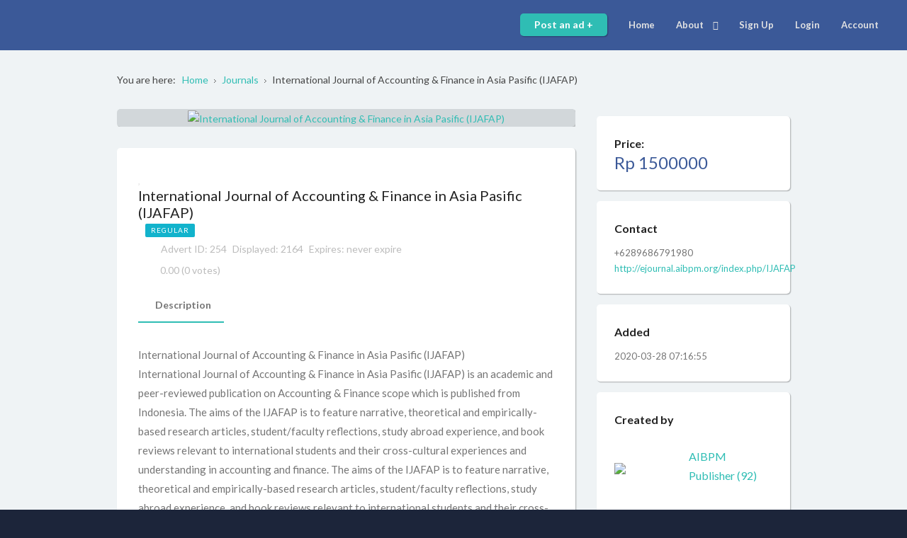

--- FILE ---
content_type: text/html; charset=utf-8
request_url: http://go4conference.com/index.php/en/journals/ad/international-journal-of-accounting-finance-in-asia-pasific-ijafap,254
body_size: 40261
content:
<!DOCTYPE html>
<html xmlns="http://www.w3.org/1999/xhtml" xml:lang="en-gb" lang="en-gb" dir="ltr">
<head>
		
<meta http-equiv="X-UA-Compatible" content="IE=edge">
<meta name="viewport" content="width=device-width, initial-scale=1.0" />
<base href="http://go4conference.com/index.php/en/journals/ad/international-journal-of-accounting-finance-in-asia-pasific-ijafap,254" />
	<meta http-equiv="content-type" content="text/html; charset=utf-8" />
	<meta name="keywords" content="online platform to promote your conference,workshop,events" />
	<meta name="canonical" content="http://go4conference.com/index.php/en/journals/ad/international-journal-of-accounting-finance-in-asia-pasific-ijafap,254" />
	<meta name="description" content="International Journal of Accounting &amp; Finance in Asia Pasific (IJAFAP)" />
	<meta name="generator" content="Joomla! - Open Source Content Management" />
	<title>International Journal of Accounting &amp; Finance in Asia Pasific (IJAFAP) - Journal -  - Journals</title>
	<link href="//ajax.googleapis.com/ajax/libs/jqueryui/1.9.2/themes/base/jquery-ui.css" rel="stylesheet" type="text/css" />
	<link href="/plugins/system/djcfajax/assets/djajax.css?a047417035d487532b0575943e25f5b7" rel="stylesheet" type="text/css" />
	<link href="/media/system/css/modal.css?a047417035d487532b0575943e25f5b7" rel="stylesheet" type="text/css" />
	<link href="/media/djextensions/magnific/magnific.css" rel="stylesheet" type="text/css" />
	<link href="/media/system/css/calendar-jos.css?a047417035d487532b0575943e25f5b7" rel="stylesheet" title="Green" media="all" type="text/css" />
	<link href="/media/system/css/calendar-jos.css" rel="stylesheet" type="text/css" />
	<link href="http://go4conference.com/components/com_djreviews/themes/bootstrap/css/theme.css" rel="stylesheet" type="text/css" />
	<link href="/plugins/system/jce/css/content.css?a047417035d487532b0575943e25f5b7" rel="stylesheet" type="text/css" />
	<link href="/plugins/system/ef4_jmframework/includes/assets/template/fontawesome/css/font-awesome.min.css" rel="stylesheet" type="text/css" />
	<link href="/templates/jm-myoffers/css/bootstrap.32.css" rel="stylesheet" type="text/css" />
	<link href="/templates/jm-myoffers/css/bootstrap_responsive.32.css" rel="stylesheet" type="text/css" />
	<link href="/templates/jm-myoffers/css/template.32.css" rel="stylesheet" type="text/css" />
	<link href="/templates/jm-myoffers/css/template_responsive.32.css" rel="stylesheet" type="text/css" />
	<link href="//fonts.googleapis.com/css?family=Lato:400,700,900,900i" rel="stylesheet" type="text/css" />
	<link href="//fonts.googleapis.com/icon?family=Material+Icons" rel="stylesheet" type="text/css" />
	<link href="/templates/jm-myoffers/cache/template_params_aebee9933c9c560f5ca9144257467f20.css" rel="stylesheet" type="text/css" />
	<link href="/modules/mod_djmegamenu/assets/css/animations.css?v=3.7.0.pro" rel="stylesheet" type="text/css" />
	<link href="/modules/mod_djmegamenu/assets/css/offcanvas.css?v=3.7.0.pro" rel="stylesheet" type="text/css" />
	<link href="/modules/mod_djmegamenu/mobilethemes/dark/djmobilemenu.css?v=3.7.0.pro" rel="stylesheet" type="text/css" />
	<link href="/templates/jm-myoffers/css/djclassifieds.32.css" rel="stylesheet" type="text/css" />
	<link href="/templates/jm-myoffers/css/djclassifieds_responsive.32.css" rel="stylesheet" type="text/css" />
	<link href="/templates/jm-myoffers/css/djmegamenu.32.css" rel="stylesheet" type="text/css" />
	<style type="text/css">
		.dj-hideitem, li.item-496 { display: none !important; }

			#dj-megamenu141mobile { display: none; }
		@media (max-width: 1200px) {
			#dj-megamenu141, #dj-megamenu141sticky, #dj-megamenu141placeholder { display: none !important; }
			#dj-megamenu141mobile { display: block; }
		}
	
	</style>
	<script type="application/json" class="joomla-script-options new">{"csrf.token":"28aee2dc0ad62678af07a6a2bdc95131","system.paths":{"root":"","base":""},"joomla.jtext":{"JLIB_FORM_FIELD_INVALID":"Invalid field:&#160"}}</script>
	<script src="/media/jui/js/jquery.min.js" type="text/javascript"></script>
	<script src="/media/jui/js/jquery-noconflict.js" type="text/javascript"></script>
	<script src="//ajax.googleapis.com/ajax/libs/jqueryui/1.9.2/jquery-ui.min.js" type="text/javascript"></script>
	<script src="/media/system/js/mootools-core.js?a047417035d487532b0575943e25f5b7" type="text/javascript"></script>
	<script src="/media/system/js/core.js?a047417035d487532b0575943e25f5b7" type="text/javascript"></script>
	<script src="/media/system/js/mootools-more.js?a047417035d487532b0575943e25f5b7" type="text/javascript"></script>
	<script src="/media/system/js/modal.js?a047417035d487532b0575943e25f5b7" type="text/javascript"></script>
	<script src="/media/system/js/calendar.js?a047417035d487532b0575943e25f5b7" type="text/javascript"></script>
	<script src="/media/system/js/calendar-setup.js?a047417035d487532b0575943e25f5b7" type="text/javascript"></script>
	<script src="/media/system/js/calendar-setup.js" type="text/javascript"></script>
	<script src="/media/system/js/punycode.js?a047417035d487532b0575943e25f5b7" type="text/javascript"></script>
	<script src="/media/system/js/validate.js?a047417035d487532b0575943e25f5b7" type="text/javascript"></script>
	<script src="/media/jui/js/jquery-migrate.min.js?a047417035d487532b0575943e25f5b7" type="text/javascript"></script>
	<script src="/media/jui/js/bootstrap.min.js?a047417035d487532b0575943e25f5b7" type="text/javascript"></script>
	<script src="/plugins/system/djcfajax/assets/djajax.js?a047417035d487532b0575943e25f5b7" type="text/javascript"></script>
	<script src="/plugins/system/djcfajax/assets/lazyloading.djajax.js?a047417035d487532b0575943e25f5b7" type="text/javascript"></script>
	<script src="/media/djextensions/magnific/magnific.js" type="text/javascript"></script>
	<script src="http://go4conference.com/components/com_djreviews/assets/js/core.js" type="text/javascript"></script>
	<script src="https://www.google.com/recaptcha/api.js?onload=JoomlaInitReCaptcha2&render=explicit&hl=en-GB" type="text/javascript"></script>
	<script src="/media/plg_captcha_recaptcha/js/recaptcha.min.js" type="text/javascript"></script>
	<script src="/plugins/system/ef4_jmframework/includes/assets/template/js/layout.js" type="text/javascript"></script>
	<script src="/templates/jm-myoffers/js/stickybar.js" type="text/javascript"></script>
	<script src="/templates/jm-myoffers/js/backtotop.js" type="text/javascript"></script>
	<script src="/templates/jm-myoffers/js/scripts.js" type="text/javascript"></script>
	<script src="/modules/mod_djmegamenu/assets/js/jquery.djmegamenu.js?v=3.7.0.pro" type="text/javascript" defer="defer"></script>
	<script src="/modules/mod_djmegamenu/assets/js/jquery.djmobilemenu.js?v=3.7.0.pro" type="text/javascript" defer="defer"></script>
	<script type="text/javascript">
var DJAjaxParams={"on_pagination":"1","on_sorting":"1","on_categories":"1","update_url":"1","input_timeout":"","progress_bar":"0","items_lazy_loading":"1","pagination":"0","blog_grid_layout":"1"};var DJAjaxVars={'loader_path':'http://go4conference.com/components/com_djclassifieds/assets/images/loading.gif','page_just_loaded':true};
		jQuery(function($) {
			SqueezeBox.initialize({});
			SqueezeBox.assign($('a.modal').get(), {
				parse: 'rel'
			});
		});

		window.jModalClose = function () {
			SqueezeBox.close();
		};
		
		// Add extra modal close functionality for tinyMCE-based editors
		document.onreadystatechange = function () {
			if (document.readyState == 'interactive' && typeof tinyMCE != 'undefined' && tinyMCE)
			{
				if (typeof window.jModalClose_no_tinyMCE === 'undefined')
				{	
					window.jModalClose_no_tinyMCE = typeof(jModalClose) == 'function'  ?  jModalClose  :  false;
					
					jModalClose = function () {
						if (window.jModalClose_no_tinyMCE) window.jModalClose_no_tinyMCE.apply(this, arguments);
						tinyMCE.activeEditor.windowManager.close();
					};
				}
		
				if (typeof window.SqueezeBoxClose_no_tinyMCE === 'undefined')
				{
					if (typeof(SqueezeBox) == 'undefined')  SqueezeBox = {};
					window.SqueezeBoxClose_no_tinyMCE = typeof(SqueezeBox.close) == 'function'  ?  SqueezeBox.close  :  false;
		
					SqueezeBox.close = function () {
						if (window.SqueezeBoxClose_no_tinyMCE)  window.SqueezeBoxClose_no_tinyMCE.apply(this, arguments);
						tinyMCE.activeEditor.windowManager.close();
					};
				}
			}
		};
		Calendar._DN = ["Sunday","Monday","Tuesday","Wednesday","Thursday","Friday","Saturday","Sunday"]; Calendar._SDN = ["Sun","Mon","Tue","Wed","Thu","Fri","Sat","Sun"]; Calendar._FD = 0; Calendar._MN = ["January","February","March","April","May","June","July","August","September","October","November","December"]; Calendar._SMN = ["Jan","Feb","Mar","Apr","May","Jun","Jul","Aug","Sep","Oct","Nov","Dec"]; Calendar._TT = {"INFO":"About the Calendar","ABOUT":"DHTML Date\/Time Selector\n(c) dynarch.com 20022005 \/ Author: Mihai Bazon\nFor latest version visit: http:\/\/www.dynarch.com\/projects\/calendar\/\nDistributed under GNU LGPL.  See http:\/\/gnu.org\/licenses\/lgpl.html for details.\n\nDate selection:\n- Use the \u00ab and \u00bb buttons to select year\n- Use the < and > buttons to select month\n- Hold mouse button on any of the buttons above for faster selection.","ABOUT_TIME":"\n\nTime selection:\n Click on any of the time parts to increase it\n or Shiftclick to decrease it\n or click and drag for faster selection.","PREV_YEAR":"Select to move to the previous year. Select and hold for a list of years.","PREV_MONTH":"Select to move to the previous month. Select and hold for a list of the months.","GO_TODAY":"Go to today","NEXT_MONTH":"Select to move to the next month. Select and hold for a list of the months.","SEL_DATE":"Select a date.","DRAG_TO_MOVE":"Drag to move.","PART_TODAY":" Today ","DAY_FIRST":"Display %s first","WEEKEND":"0,6","CLOSE":"Close","TODAY":"Today","TIME_PART":"(Shift-)Select or Drag to change the value.","DEF_DATE_FORMAT":"%Y%m%d","TT_DATE_FORMAT":"%a, %b %e","WK":"wk","TIME":"Time:"};jQuery(function($){ initPopovers(); $("body").on("subform-row-add", initPopovers); function initPopovers (event, container) { $(container || document).find(".djrv_tooltip").popover({"html": true,"trigger": "hover focus","container": "body"});} });
					jQuery(document).ready(function(){
                            DJReviewsCore.init({"url":"http:\/\/go4conference.com\/","object_url":"index.php?option=com_djclassifieds&view=item&id=254:international-journal-of-accounting-finance-in-asia-pasific-ijafap&cid=76:journal&Itemid=935","object_id":"158","lang":{"invalid_form":"Submitted form is invalid"},"captcha_key":" 6LfeMCAaAAAAAJxual2kTPxnXBsIAW71xFspRio-"});
                        });
					jQuery(function($){ initTooltips(); $("body").on("subform-row-add", initTooltips); function initTooltips (event, container) { container = container || document;$(container).find(".hasTooltip").tooltip({"html": true,"container": "body"});} });
	(function(){
		var cb = function() {
			var add = function(css, id) {
				if(document.getElementById(id)) return;
				
				var l = document.createElement('link'); l.rel = 'stylesheet'; l.id = id; l.href = css;
				var h = document.getElementsByTagName('head')[0]; h.appendChild(l);
			}
			add('/media/djextensions/css/animate.min.css', 'animate_min_css');
			add('/media/djextensions/css/animate.ext.css', 'animate_ext_css');
		};
		var raf = requestAnimationFrame || mozRequestAnimationFrame || webkitRequestAnimationFrame || msRequestAnimationFrame;
		if (raf) raf(cb);
		else window.addEventListener('load', cb);
	})();
	</script>
	<meta property="og:title" content="International Journal of Accounting & Finance in Asia Pasific (IJAFAP)" />
	<meta property="og:description" content="International Journal of Accounting & Finance in Asia Pasific (IJAFAP)" />
	<meta property="og:url" content="http://go4conference.com/index.php/en/journals/ad/international-journal-of-accounting-finance-in-asia-pasific-ijafap,254" />
	<meta property="og:image" content="http://go4conference.com/components/com_djclassifieds/images/item/0/254_ijafap_thb.png" />
	<meta property="og:image:width" content="1000" />
	<meta property="og:image:height" content="1595" />

	<link href="/templates/jm-myoffers/images/favicon.ico" rel="Shortcut Icon" />
</head>
<body class=" sticky-bar  top-menu  item_view"><div class="dj-offcanvas-wrapper"><div class="dj-offcanvas-pusher"><div class="dj-offcanvas-pusher-in">
	<div id="jm-allpage">
					<header id="jm-header" class=" full-width">
	<div class="container-fluid">
						<nav id="jm-top-menu-nav" class="pull-right ">
			<div class="jm-module-raw ">
<ul id="dj-megamenu141" class="dj-megamenu dj-megamenu-override horizontalMenu "
	data-options='{"wrap":"jm-top-menu-nav","animIn":"fadeIn","animOut":"fadeOut","animSpeed":"normal","openDelay":"250","closeDelay":"0","event":"mouseenter","fixed":"0","offset":"0","theme":"override","direction":"ltr","wcag":"1"}' data-trigger="1200">
<li class="dj-up itemid777 first"><a class="dj-up_a   button-ms" href="/index.php/en/post-an-ad" ><span >Post an ad +</span></a></li><li class="dj-up itemid470"><a class="dj-up_a  " href="/index.php/en/" ><span >Home</span></a></li><li class="dj-up itemid891 parent separator"><a class="dj-up_a  "   tabindex="0"><span class="dj-drop" >About<em class="arrow" aria-hidden="true"></em></span></a><div class="dj-subwrap  single_column subcols1" style=""><div class="dj-subwrap-in" style="width:200px;"><div class="dj-subcol" style="width:200px"><ul class="dj-submenu"><li class="itemid958 first"><a href="/index.php/en/about/profile" >Profile</a></li><li class="itemid959"><a href="https://www.instagram.com/info4academia/?hl=en" target="_blank" >Instagram</a></li></ul></div><div style="clear:both;height:0"></div></div></div></li><li class="dj-up itemid893"><a class="dj-up_a  " href="/index.php/en/sign-up" ><span >Sign Up</span></a></li><li class="dj-up itemid911"><a class="dj-up_a  " href="/index.php/en/login-form" ><span >Login</span></a></li><li class="dj-up itemid957"><a class="dj-up_a  " href="/index.php/en/account" ><span >Account</span></a></li></ul>


	<div id="dj-megamenu141mobile" class="dj-megamenu-offcanvas dj-megamenu-offcanvas-dark ">
		<a href="#" class="dj-mobile-open-btn" aria-label="Open mobile menu"><span class="fa fa-bars" aria-hidden="true"></span></a>		
		<aside id="dj-megamenu141offcanvas" class="dj-offcanvas dj-offcanvas-dark " data-effect="3">
			<div class="dj-offcanvas-top">
				<a href="#" class="dj-offcanvas-close-btn" aria-label="Close mobile menu"><span class="fa fa-close" aria-hidden="true"></span></a>
			</div>
							<div class="dj-offcanvas-logo">
					<a href="http://go4conference.com/">
						<img src="/images/logo.png" alt="goconference" />
					</a>
				</div>
						
						
			<div class="dj-offcanvas-content">			
				<ul class="dj-mobile-nav dj-mobile-dark ">
<li class="dj-mobileitem itemid-777"><a class="  button-ms" href="/index.php/en/post-an-ad" >Post an ad +</a></li><li class="dj-mobileitem itemid-470"><a href="/index.php/en/" >Home</a></li><li class="dj-mobileitem itemid-891 divider deeper parent"><a   tabindex="0">About</a><ul class="dj-mobile-nav-child"><li class="dj-mobileitem itemid-958"><a href="/index.php/en/about/profile" >Profile</a></li><li class="dj-mobileitem itemid-959"><a href="https://www.instagram.com/info4academia/?hl=en" target="_blank" >Instagram</a></li></ul></li><li class="dj-mobileitem itemid-893"><a href="/index.php/en/sign-up" >Sign Up</a></li><li class="dj-mobileitem itemid-911"><a href="/index.php/en/login-form" >Login</a></li><li class="dj-mobileitem itemid-957"><a href="/index.php/en/account" >Account</a></li></ul>
			</div>
			
							<div class="dj-offcanvas-modules">
							<div class="moduletable">
						

<div class="custom"  >
	<p>This menu is created for mobile menu only. There are no limitations to create the duplicate of items or modules visible from the desktop submenu menu.</p></div>
		</div>
					</div>
						
			<div class="dj-offcanvas-end" tabindex="0"></div>
		</aside>
	</div>

</div>
		</nav>
					</div>
</header>
			<div class="jm-wrapper">
			<div id="jm-blocks"><div id="jm-system-message">
	<div class="container-fluid">
		<div id="system-message-container">
	</div>

	</div>
</div><div id="jm-main" class="">
	<div class="container-fluid">
				<div class="row-fluid">
			<div id="jm-breadcrumbs" class="span12 ">
				
<ul itemscope itemtype="https://schema.org/BreadcrumbList" class="breadcrumb">
			<li>
			You are here: &#160;
		</li>
	
				<li itemprop="itemListElement" itemscope itemtype="https://schema.org/ListItem">
									<a itemprop="item" href="/index.php/en/" class="pathway"><span itemprop="name">Home</span></a>
				
									<span class="divider">
						<img src="/templates/jm-myoffers/images/system/arrow.png" alt="" />					</span>
								<meta itemprop="position" content="1">
			</li>
					<li itemprop="itemListElement" itemscope itemtype="https://schema.org/ListItem">
									<a itemprop="item" href="/index.php/en/journals?rid=0" class="pathway"><span itemprop="name">Journals</span></a>
				
									<span class="divider">
						<img src="/templates/jm-myoffers/images/system/arrow.png" alt="" />					</span>
								<meta itemprop="position" content="2">
			</li>
					<li itemprop="itemListElement" itemscope itemtype="https://schema.org/ListItem" class="active">
				<span itemprop="name">
					International Journal of Accounting &amp; Finance in Asia Pasific (IJAFAP)				</span>
				<meta itemprop="position" content="3">
			</li>
		</ul>

			</div>
		</div>
				<div class="row-fluid">
			<div id="jm-content" class="span12" data-xtablet="span12" data-tablet="span12" data-mobile="span12">
												<main id="jm-maincontent">
										
<div id="dj-classifieds" class="clearfix djcftheme-jm-myoffers">
			<div class="dj-item">
		<div class="row-fluid">
			<div class="span3">
				<span class="sb_top"><div class="addthis_toolbox addthis_default_style addthis_20x20_style"><a class="addthis_button_facebook"></a><a class="addthis_button_twitter"></a><a class="addthis_button_google_plusone_share"></a><a class="addthis_button_pinterest_share"></a><a class="addthis_button_linkedin"></a><a class="addthis_button_pocket"></a><a class="addthis_button_compact"></a></div><script type="text/javascript" src="//s7.addthis.com/js/250/addthis_widget.js#pubid=xa-501a7c83604a8bb4"></script></span>				<div class="djcf_images_generaldet_box">
					<div class="general_det"  ><div class="general_det_in">		<div class="row_gd">
			<div class="price_wrap">
								<span class="row_label">Price:</span>
				<span class="row_value">
					<span class='price_unit'>Rp</span> 1500000				</span>
												<div class="clear_both"></div>
			</div>
		</div>
		
				
				
				<div class="row_gd djcf_contact">
			<div class="contact_mainrow">
				<span class="row_label">Contact</span>
				<span class="row_value">+6289686791980<br /><a target="_blank"  rel="nofollow" href="http://ejournal.aibpm.org/index.php/IJAFAP">http://ejournal.aibpm.org/index.php/IJAFAP</a></span>
			 </div>
			 
					</div>
						<div class="row_gd added">
				<span class="row_label">Added</span>
				<span class="row_value">
					2020-03-28 07:16:55				</span>
			</div>
					<div class="row_gd user_name">
		<span class="row_label">Created by</span>
			<div class="row_value">
									<div class="profile_item_box">
						<a class="profile_img" href="/index.php/en/account/aibpm-publisher,942"><img src="/components/com_djclassifieds/images/profile/0/942_aipbm_logo_ths.jpg" /></a>						<div class="profile_name_data">
							<a title="See all user adverts" class="profile_name" href="/index.php/en/account/aibpm-publisher,942">AIBPM Publisher <span>(92)</span></a>																			</div>
					</div>
													<div class="djcf_after_author">
								<div class="djrv_rating_avg djreviews" id="djrv-rating-avg-87" itemprop="aggregateRating" itemscope itemtype="http://schema.org/AggregateRating">
	<div class="djrv_item_rating djrv_rating small">
		<span class="djrv_stars">
				<span class="djrv_star "></span>
				<span class="djrv_star "></span>
				<span class="djrv_star "></span>
				<span class="djrv_star "></span>
				<span class="djrv_star "></span>
				</span>
		<span class="djrv_avg small">
			0.00 <span class="djrv_vote_cnt">(0 votes)</span>
		</span>
		<meta itemprop="ratingValue" content="0.00" />
		<meta itemprop="reviewCount" content="0" />
		<meta itemprop="name" content="AIBPM Publisher" />
		<meta itemprop="worstRating" content="1"/>
      	<meta itemprop="bestRating" content="5"/>
	</div>
</div>							</div>
											
								</div>
		</div>
<div class="clear_both"></div>				<div class="ask_form_abuse_outer">
							<button id="ask_form_button" class="button" type="button" >Contact this advertiser</button>
							<button id="abuse_form_button" class="button" type="button" >Report abuse</button>
					 <div class="clear_both"></div>
					<div id="ask_form" class="af_hidden" style="display:none;overflow:hidden;">
			<form action="http://go4conference.com/index.php" method="post" name="djForm" id="djForm" class="form-validate" enctype="multipart/form-data" >
									<label for="ask_name" id="ask_name-lbl">Your name</label>
					<input type="text" class="inputbox required" value="" name="ask_name" id="ask_name" />
					<label for="ask_email" id="ask_email-lbl">Your email</label>
					<input type="text" class="inputbox required validate-email" value="" name="ask_email" id="ask_email" />	   			   		
										<label for="ask_message" id="ask_message-lbl">Message</label>
					<textarea id="ask_message" name="ask_message" rows="5" cols="55" class="inputbox required"></textarea>			   		
											<label for="ask_file" id="ask_file-lbl">Attachment <span>(2MB - doc,pdf,zip)</span></label>
						<input type="file" class="inputbox" value="" name="ask_file" id="ask_file" />	
										<script type="text/javascript">
						var RecaptchaOptions = {
							theme : 'clean'
						};
					</script>
												<div class="g-recaptcha" data-sitekey="6Leuqj0UAAAAAJHpWyuBgbvSjRDH-F7BiZElm440"></div>
															<div class="djform_row terms_and_conditions">
						<div class="djform_field">
							<fieldset id="terms_and_conditions" class="checkboxes required">
								<input type="checkbox" name="terms_and_conditions" id="terms_and_conditions0" value="1" class="inputbox" />
								 <label class="label_terms" for="terms_and_conditions" id="terms_and_conditions-lbl" >I agree to the <a href="/index.php/en/single-article" target="_blank">Terms and conditions</a> *</label>
							</fieldset>
						</div>
						<div class="clear_both"></div>
					</div>
				
									<div class="djform_row terms_and_conditions privacy_policy">
						<div class="djform_field">
							<fieldset id="privacy_policy" class="checkboxes required">
								<input type="checkbox" name="privacy_policy" id="privacy_policy0" value="1" class="inputbox" />
								<label class="label_terms" for="privacy_policy" id="privacy_policy-lbl" >I agree to the <a href="/index.php/en/single-article" target="_blank">Privacy Policy</a> *</label>							</fieldset>
						</div>
						<div class="clear_both"></div>
					</div>
				
									<div class="djform_row terms_and_conditions gdpr_agreement">
						<div class="djform_field">
							<fieldset id="gdpr_agreement" class="checkboxes required">
								<input type="checkbox" name="gdpr_agreement" id="gdpr_agreement0" value="1" class="inputbox" />
								 <label class="label_terms" for="gdpr_agreement" id="gdpr_agreement-lbl" >Data protection agreement *</label>							</fieldset>
						</div>
						<div class="clear_both"></div>
					</div>
								<div class="clear_both"></div>		
				<button class="button validate" type="submit" id="submit_b" >Send</button>
				<input type="hidden" name="ask_status" id="ask_status" value="0" />
				<input type="hidden" name="item_id" id="item_id" value="254">
				<input type="hidden" name="cid" id="cid" value="76">
				<input type="hidden" name="option" value="com_djclassifieds" />
				<input type="hidden" name="view" value="item" />
				<input type="hidden" name="task" value="ask" />
				<div class="clear_both"></div>
			</form> 	 
			</div>
		
								</div>
				
								<div class="row_gd" id="location">
					<span class="text">Location</span>
					<div class="localization_det loc_det_wide">
		<h2>Location</h2>
		<div class="row">
			<span class="row_value" style="display:inline-block;">
				<br />Indonesia			</span>
		</div>
		
						
		
				
	</div>
	<script type="text/javascript">
				</script>				</div>
								
			<div class="clear_both"></div>			
		</div></div>		
<script type="text/javascript">
jQuery(document).ready(function () {
    jQuery(".auctions_link").click(function (e) {
    	e.preventDefault();
        jQuery('.nav-tabs a[href="#auctions"]').tab('show');
        if (jQuery('.sticky-bar')) {
			jQuery('html,body').animate({
			   scrollTop: jQuery("#auctions").offset().top - 90
			});
        } else {
			jQuery('html,body').animate({
			   scrollTop: jQuery("#auctions").offset().top
			});
        }
    });
});

window.addEvent('load', function(){	
					if (document.id('ask_form_button') && document.id('ask_form')) {
					document.id('ask_form').setStyle('display','block');
					var ask_form_slide = new Fx.Slide('ask_form');				
					document.id('ask_form_button').addEvent('click', function(e){						
						e.stop();
						ask_form_slide.toggle();						
						return false;
					});				
					ask_form_slide.hide();
				}
			
		
				document.id('abuse_form_button').addEvent('click', function(){
				alert('Please login');	
			});
	
		
});
</script>						</div>

							</div>
			<div class="span9">
				<div class="dj-item-in">
					<div class="item_img_wrapper" >
						<div class="item_img" >
							
	<div class="images_wrap" style="width:600px"><div class="images">
						<div class="djc_images">
					<div class="djc_mainimage">
											<a id="djc_mainimagelink" rel="djc_lb_0" title="International Journal of Accounting & Finance in Asia Pasific (IJAFAP)" href="/components/com_djclassifieds/images/item/0/254_ijafap_thb.png">
							<img id="djc_mainimage" alt="International Journal of Accounting & Finance in Asia Pasific (IJAFAP)" src="/components/com_djclassifieds/images/item/0/254_ijafap_thb.png" />
						</a>
						
					</div>
																<a id="djc_lb_0" class="lightbox-djitem" rel="lightbox-djitem" title="IJAFAP" href="/components/com_djclassifieds/images/item/0/254_ijafap_thb.png" style="display: none;"></a>
									</div>	
						</div></div>			
	<script type="text/javascript">
		this.DJCFImageSwitcher = function (){
			var mainimagelink = document.id('djc_mainimagelink');
			var mainimage = document.id('djc_mainimage');
			var thumbs = document.id('djc_thumbnails') ? document.id('djc_thumbnails').getElements('img') : null;
			var thumblinks = document.id('djc_thumbnails') ? document.id('djc_thumbnails').getElements('a') : null;

						
			if (!mainimage || !mainimagelink || !thumblinks || !thumbs) return false;
			
			thumblinks.each(function(thumblink,index){
				var fx = new Fx.Tween(mainimage, {link: 'cancel', duration: 200});
		
				thumblink.addEvent('click',function(event){
					event.preventDefault();
					//new Event(element).stop();
					/*
					mainimage.onload = function() {
						fx.start('opacity',0,1);
					};
					*/
					var img = new Image();
					img.onload = function() {
						fx.start('opacity',0,1);
					};
					
					fx.start('opacity',1,0).chain(function(){
						mainimagelink.href = thumblink.href;
						mainimagelink.title = thumblink.title;
						mainimagelink.rel = 'djc_lb_'+index;
						img.src = thumblink.rel;
						mainimage.src = img.src;
						mainimage.alt = thumblink.title;
					});
					return false;
				});
			});
		}; 
								 
		window.addEvent('load', function(){	
			var img_width = document.id('dj-classifieds').getElement('.djc_images').getSize().x;
			var dj_item = document.id('dj-classifieds').getElement('.djcf_images_generaldet_box').getSize().x;
			var general_det = dj_item-img_width-1; 
			if(general_det<150){
				document.id('dj-classifieds').getElement('.general_det').addClass('general_det_s');
			}		
			if(general_det<301){
				document.id('dj-classifieds').getElement('.general_det').addClass('general_det_m');
			}	
			document.id('dj-classifieds').getElement('.general_det').setStyle('width',general_det) ; 		
		});
		window.addEvent('domready', function(){		
			DJCFImageSwitcher();
		});
	</script>				
			<script type="text/javascript">
			!function($){

				$(document).ready(function(){
					
					$('#djc_mainimagelink').click(function(e) {
					    e.preventDefault();
					    var rel = $(this).attr('rel');
						console.log(rel);
						$('#'+rel).click();
						
					    //console.log(e);
					    //do other stuff when a click happens
					});
					
					
					$('.lightbox-djitem').magnificPopup({
						
						//$(this).magnificPopup({
					       // delegate: '.dj-slide-link', // the selector for gallery item
					        type: 'image',
					        mainClass: 'mfp-img-mobile',
					        gallery: {
					          enabled: true
					        },
							image: {
								verticalFit: true,
								titleSrc: 'title'
							},
							iframe: {
								patterns: {
									youtube: null,
									vimeo: null,
									link: {
										index: '/',
										src: '%id%'
									}
								}
							}
					   // });
					});
				});
			}(jQuery);
		
		</script>				
								</div>
					</div>
					<div class="classifieds-desc-tab">
						
						<div class="title_top info"><a class="fav_icon_link fav_icon_link_na" title="Add to Favourites" href="/index.php/en/journals/ad/254?task=addFavourite"><span class="hasTooltip" title="&lt;span class=&quot;nfav_label&quot;&gt;Add to Favourites&lt;/span&gt;"><span class="fav_icon fav_icon_na"></span></span></a><h2>International Journal of Accounting & Finance in Asia Pasific (IJAFAP)</h2><span class="type_button" style="display:inline-block;
											border:0px solid #0E8FA3;background:#12B3CC;color:#FFFFFF;font-size:10px;font-weight: 400;line-height: 19px;padding: 0 8px;border-radius: 2px;vertical-align:top;letter-spacing:1px;" >Regular</span></div>							<div class="additional"><h2>Advert details</h2>
		<div class="row">
			<span class="row_label">Advert ID:</span>
			<span class="row_value">254</span>
		</div>
		<div class="row">
			<span class="row_label">Displayed:</span>
			<span class="row_value">2164</span>
		</div>
									
		<div class="row">
			<span class="row_label">Expires:</span>
			<span class="row_value">
				never expire			</span>
		</div>
			
		
		
	</div>
													<div class="djcf_after_title">
								<div class="djrv_rating_avg djreviews" id="djrv-rating-avg-158" itemprop="aggregateRating" itemscope itemtype="http://schema.org/AggregateRating">
	<div class="djrv_item_rating djrv_rating small">
		<span class="djrv_stars">
				<span class="djrv_star "></span>
				<span class="djrv_star "></span>
				<span class="djrv_star "></span>
				<span class="djrv_star "></span>
				<span class="djrv_star "></span>
				</span>
		<span class="djrv_avg small">
			0.00 <span class="djrv_vote_cnt">(0 votes)</span>
		</span>
		<meta itemprop="ratingValue" content="0.00" />
		<meta itemprop="reviewCount" content="0" />
		<meta itemprop="name" content="International Journal of Accounting &amp; Finance in Asia Pasific (IJAFAP)" />
		<meta itemprop="worstRating" content="1"/>
      	<meta itemprop="bestRating" content="5"/>
	</div>
</div>							</div>
												
						<ul class="nav nav-tabs nav-tabs-responsive" id="classifieds-tab">
							<li class="active"><a href="#description" data-toggle="tab"><span class="text">Description</span></a></li>
													</ul>
						<div class="tab-content">
							<div itemprop="description" class="tab-pane fade in active" id="description">
								<div class="description"><h2>Description</h2><div class="intro_desc_content">International Journal of Accounting & Finance in Asia Pasific (IJAFAP)</div><div class="desc_content">International Journal of Accounting & Finance in Asia Pasific (IJAFAP) is an academic and peer-reviewed publication on Accounting & Finance scope which is published from Indonesia. The aims of the IJAFAP is to feature narrative, theoretical and empirically-based research articles, student/faculty reflections, study abroad experience, and book reviews relevant to international students and their cross-cultural experiences and understanding in accounting and finance. The aims of the IJAFAP is to feature narrative, theoretical and empirically-based research articles, student/faculty reflections, study abroad experience, and book reviews relevant to international students and their cross-cultural experiences and understanding in anything related to Accounting & Finance. IJAFAP is indexed by Google Scholar, Neliti and PKP Index, CrossREF (DOI number) and will be developed to get the Scopus Index The IJAF vision is to publishing scholarly empirical and theoretical research articles, which offer its authors and readers a combination of academic rigor and professional development. We cannot achieve our mission without the contribution of authors who write and produce the articles of the highest quality.<br />
We are continue to develop a community that composed of professionals and experts with backgrounds in a variety of subject areas concentrating on business, management and economics and from different parts of countries. The editor of IJAFAP is inviting excellent authors to submit their papers for our next publication schedule.<br />
IMPORTANT DATE<br />
Schedule of publication in IJAFAP (20 February)<br />
Manuscript submitted: 20 NovemberManuscript revised: 20 DecemberAccepted for publication: 20 January <br />
Schedule of publication in IJAFAP (20 JUNE)<br />
Manuscript submitted: 20 MarchManuscript revised: 20 AprilAccepted for publication: 20 May<br />
Schedule of publication in IJAFAP (20 October)<br />
Manuscript submitted: 20 JulyManuscript revised: 20 AugustAccepted for publication: 20 September</div></div><script type="text/javascript">
window.addEvent('load', function() {
	var djcfpagebreak_acc = new Fx.Accordion('.djcf_tabs .accordion-toggle',
			'.djcf_tabs .accordion-body', {
				alwaysHide : false,
				display : 0,
				duration : 100,
				onActive : function(toggler, element) {
					toggler.addClass('active');
					element.addClass('in');
				},
				onBackground : function(toggler, element) {
					toggler.removeClass('active');
					element.removeClass('in');
				}
			});
	var djcfpagebreak_tab = new Fx.Accordion('.djcf_tabs li.nav-toggler',
			'.djcf_tabs div.tab-pane', {
				alwaysHide : true,
				display : 0,
				duration : 150,
				onActive : function(toggler, element) {
					toggler.addClass('active');
					element.addClass('active');
				},
				onBackground : function(toggler, element) {
					toggler.removeClass('active');
					element.removeClass('active');
				}
			});
});
</script>

							</div>
													</div>
					</div>
										<div class="clear_both" ></div>
											<div class="djcf_after_desc">
							<div id="djrv-rating-full-158" class="djrv_rating_full djreviews clearfix">
<h3>Rating</h3>
		<div class="djrv_item_rating djrv_rating row-fluid">
		<div class="span3">
							<span class="djrv_field">Quality</span>
					</div>
		<div class="span9">
			<span class="djrv_stars">
						<span class="djrv_star "></span>
						<span class="djrv_star "></span>
						<span class="djrv_star "></span>
						<span class="djrv_star "></span>
						<span class="djrv_star "></span>
						</span>
			<span class="djrv_avg">
							</span>
		</div>
	</div>
			<div class="djrv_item_rating djrv_rating row-fluid">
		<div class="span3">
							<span class="djrv_field">Value of Money</span>
					</div>
		<div class="span9">
			<span class="djrv_stars">
						<span class="djrv_star "></span>
						<span class="djrv_star "></span>
						<span class="djrv_star "></span>
						<span class="djrv_star "></span>
						<span class="djrv_star "></span>
						</span>
			<span class="djrv_avg">
							</span>
		</div>
	</div>
			<div class="djrv_item_rating djrv_rating row-fluid">
		<div class="span3">
							<span class="djrv_field">Customer Service</span>
					</div>
		<div class="span9">
			<span class="djrv_stars">
						<span class="djrv_star "></span>
						<span class="djrv_star "></span>
						<span class="djrv_star "></span>
						<span class="djrv_star "></span>
						<span class="djrv_star "></span>
						</span>
			<span class="djrv_avg">
							</span>
		</div>
	</div>
	</div><div id="djrv-reviews-list-158" class="djrv_reviews_list djreviews clearfix">


<h3>Users' reviews</h3>




<a class="btn button djrv_addreview_btn guest" rel="nofollow" href="/index.php/en/login-form?return=aW5kZXgucGhwP29wdGlvbj1jb21fZGpjbGFzc2lmaWVkcyZ2aWV3PWl0ZW0maWQ9MjU0OmludGVybmF0aW9uYWwtam91cm5hbC1vZi1hY2NvdW50aW5nLWZpbmFuY2UtaW4tYXNpYS1wYXNpZmljLWlqYWZhcCZjaWQ9NzY6am91cm5hbCZJdGVtaWQ9OTM1">Log-in to add review</a>


</div>
<div id="djrv-your-review-158" style="display: none;" class="djrv_review_form djreviews djrv_clearfix">
</div>						</div>
															<div class="clear_both" ></div>
				</div>
			</div>
		</div>
		
				
				<div class="row_gd" id="comments">
			<span class="text">Comments</span>
						<div class="djcf_comments fb_comments_box">
				<h2>Comments</h2>				
				<div id="fb-root"></div>
				<script>(function(d, s, id) {
				  var js, fjs = d.getElementsByTagName(s)[0];
				  if (d.getElementById(id)) return;
				  js = d.createElement(s); js.id = id;
				  js.src = "//connect.facebook.net/en_GB/all.js#xfbml=1";
				  fjs.parentNode.insertBefore(js, fjs);
				}(document, 'script', 'facebook-jssdk'));</script>				
				<div class="fb-comments" data-href="http://go4conference.com/index.php/en/journals/ad/international-journal-of-accounting-finance-in-asia-pasific-ijafap,254" data-num-posts="10" data-width="550px"></div> 
			</div>
				</div>
				
		
			</div>
</div>
<script type="text/javascript">
	this.DJCFShowValueOnClick = function (){
		var fields = document.id('dj-classifieds').getElements('.djsvoc');
		if(fields) {
			fields.each(function(field,index){
				field.addEvent('click', function(evt) {
					var f_rel = field.getProperty('rel');
					if(f_rel){
						field.innerHTML = '<a href="'+f_rel+'">'+field.title+'</a>';
					}else{
						field.innerHTML = field.title;
					}
					return true;
				});
			});
		}
	};
	window.addEvent('domready', function(){
		DJCFShowValueOnClick();
	});
</script>


				</main>
											</div>
								</div>
	</div>
</div>
<div id="jm-footer-mod" class="">
	<div class="container-fluid">
		<div class="row-fluid jm-flexiblock jm-footer-mod"><div class="span12"  data-default="span12" data-wide="span12" data-normal="span12" data-xtablet="span12" data-tablet="span100" data-mobile="span100"></div></div>	</div>
</div>
<footer id="jm-footer" class="">
	<div class="container-fluid jm-footer">
		<div id="jm-footer-in" class="row-fluid">
			<div id="jm-footer-left" class="span4">
								<div id="jm-copyrights" class="">
					

<div class="custom"  >
	<p>Go Conference © All Rights Reserved.</p></div>

				</div>
								<div id="jm-poweredby">
					<a href="http://www.aibpm.org" target="_blank" title="Joomla Templates" rel="nofollow">Go Conference is supported</a> by AIBPM
				</div>
			</div>
					</div>
	</div>
</footer>
	<p id="jm-back-top"><a id="backtotop" href="#"><span>&nbsp;</span></a></p>

</div>						</div>
			</div>
</div></div></div></body>
</html>


--- FILE ---
content_type: text/css
request_url: http://go4conference.com/templates/jm-myoffers/css/template.32.css
body_size: 77401
content:
#jm-allpage{position: relative;background: #eff3f5}.full-width{padding-top: 0 !important;padding-left: 0 !important;padding-right: 0 !important}.full-width > .container-fluid{padding-left: 30px;padding-right: 30px}.full-width > .container-fluid > .row-fluid{margin-left: 0;margin-right: 0}.full-width > .container-fluid > .row-fluid > [class*="span"]{padding-left: 0;padding-right: 0}#jm-main.full-width{padding-top: 15px !important}#jm-main.full-width #jm-breadcrumbs{padding-top: 15px}.item_view #jm-main > .container-fluid{max-width: 950px;position: relative;z-index: 1}#jm-header{position: relative;z-index: 999;background: #3b5998;color: #fff;padding: 0 15px}.sticky-bar #jm-header{position: fixed;top: 0;right: 0;left: 0;width: 100%;box-sizing: border-box}.sticky-bar .jm-wrapper{padding-top: 65px}.sticky-bar #jm-header + .jm-wrapper #jm-header-mod{position: relative}.sticky-bar #jm-header + .jm-wrapper #jm-header-mod:before{content: '';position: absolute;top: -115px;left: 0;right: 0;width: 100%;height: 165px;background: #3b5998}#jm-logo-sitedesc{padding-right: 30px;padding-top: 25px;padding-bottom: 19px;min-width: 300px;box-sizing: border-box}#jm-logo-sitedesc #jm-logo a{display: block}#jm-logo-sitedesc #jm-logo a img{vertical-align: top}#jm-logo-sitedesc #jm-logo span{display: block}#jm-search{padding: 12.5px 0;overflow: hidden}#jm-top-menu-nav{padding: 17.5px 0}#jm-top-menu-nav .jm-module-raw{float: left}#jm-top-menu-nav .jm-module-raw + .jm-module-raw{margin-left: 15px}#jm-header-mod{background-color: #3b5998;color: #fff;position: relative}#jm-header-mod:before{content: '';position: absolute;background-repeat: no-repeat;background-position: center;background-size: cover;width: 100%;height: 100%;top: 0;left: 0;right: 0;bottom: 0;opacity: .7;pointer-events: none}#jm-top1,#jm-top3,#jm-bottom1,#jm-bottom3{background: #e5ebee;color: #757575}#jm-bottom2{background: #2fbdb4;color: #fff}#jm-system-message div.error{margin-bottom: 30px}#jm-main #jm-maincontent{margin-bottom: 30px}#jm-footer-mod{background: #273f73;color: #fff;font-size: 13px;line-height: 2}#jm-footer{background: #1c253a;color: #374870;padding: 30px 15px;font-size: 13px}#jm-header-mod{padding: 60px 0 30px}#jm-top1,#jm-top2,#jm-top3,#jm-main,#jm-bottom1,#jm-bottom2,#jm-bottom3,#jm-bottom4,#jm-footer-mod{padding: 30px 15px 0}#jm-top1 + #jm-top3,#jm-top1 + #jm-bottom1,#jm-top1 + #jm-bottom3,#jm-top2 + #jm-main,#jm-top2 + #jm-system-message + #jm-main,#jm-top2 + #jm-bottom4,#jm-top3 + #jm-bottom1,#jm-top3 + #jm-bottom3,#jm-main + #jm-bottom4,#jm-bottom1 + #jm-bottom3{padding-top: 0}#jm-back-top{position: fixed;bottom: 20px;right: 20px;left: auto;z-index: 990}#jm-back-top a{text-decoration: none;display: block}#jm-back-top a:hover{cursor: pointer;text-decoration: none}#jm-back-top span{display: block;height: 50px;width: 50px;background: url("../images/backtotop.png") no-repeat center center rgba(0,0,0,0.2);-webkit-transition: all 1s ease 0s;transition: all 1s ease 0s}#jm-back-top span:hover{background: url("../images/backtotop.png") no-repeat center center rgba(0,0,0,0.3)}.responsive-disabled{min-width: 950px}.responsive-disabled #jm-allpage{min-width: 950px}#jm-font-switcher{text-align: right;margin: 0 0 15px}.texttoggler{font-family: Arial, Helvetica, sans-serif;text-decoration: none !important;margin: 0 1px;display: inline-block}.texttoggler.small{font-size: 0.8em}.texttoggler.normal{font-size: 1.1em}.texttoggler.large{font-size: 1.3em}.smallview #jm-maincontent{font-size: 0.9em;line-height: 1.7}.largeview #jm-maincontent{font-size: 1.1em;line-height: 1.7}.span0{float: none !important}.span50{float: left !important;width: 50% !important}.jm-module{margin-bottom: 30px;position: relative}.jm-module .jm-title{font-weight: 700;font-family: 'Lato', sans-serif;font-size: 16px;color: #212121;margin: 0 0 20px}.moduletable{margin-bottom: 30px}.moduletable > h3{font-weight: 700;font-family: 'Lato', sans-serif;font-size: 16px;color: #212121;margin: 0 0 20px}#jm-header-mod .jm-module .jm-title,#jm-header-mod .moduletable > h3{color: #fff}#jm-top1 .jm-module .jm-title,#jm-top3 .jm-module .jm-title,#jm-bottom1 .jm-module .jm-title,#jm-bottom3 .jm-module .jm-title,#jm-top1 .moduletable > h3,#jm-top3 .moduletable > h3,#jm-bottom1 .moduletable > h3,#jm-bottom3 .moduletable > h3{color: #212121}#jm-bottom2 .jm-module .jm-title,#jm-bottom2 .moduletable > h3{color: #fff}#jm-footer-mod .jm-module .jm-title,#jm-footer-mod .moduletable > h3{color: #fff}#jm-allpage .jm-module.color1-ms .jm-title-wrap{padding: 32px;background: #fff;box-shadow: 1px 1px 1px .3px rgba(0,0,0,0.24);border-radius: 5px;box-sizing: border-box;margin: 0 0 20px}#jm-allpage .jm-module.color1-ms .jm-title{color: #212121;margin: 0}#jm-allpage .jm-module.color2-ms{padding: 32px;background: #3b5998;color: #fff;box-shadow: 1px 1px 1px .3px rgba(0,0,0,0.24);border-radius: 5px;box-sizing: border-box}#jm-allpage .jm-module.color2-ms .jm-title{color: #fff}#jm-allpage .jm-module.margin-ms,#jm-allpage .jm-module-raw.margin-ms,#jm-allpage .moduletable.margin-ms,#jm-allpage .jm-module.nomargin-ms,#jm-allpage .jm-module-raw.nomargin-ms,#jm-allpage .moduletable.nomargin-ms,#jm-allpage .jm-module.margin-ms,#jm-allpage .jm-module-raw.margin-ms,#jm-allpage .moduletable.margin-ms{margin: 0}#jm-allpage .jm-module.margin-top-ms,#jm-allpage .jm-module-raw.margin-top-ms,#jm-allpage .moduletable.margin-top-ms{margin-top: 0}#jm-allpage .jm-module.margin-bottom-ms,#jm-allpage .jm-module-raw.margin-bottom-ms,#jm-allpage .moduletable.margin-bottom-ms{margin-bottom: 0}#jm-allpage .jm-module.margin-left-ms,#jm-allpage .jm-module-raw.margin-left-ms,#jm-allpage .moduletable.margin-left-ms{margin-left: 0}#jm-allpage .jm-module.margin-right-ms,#jm-allpage .jm-module-raw.margin-right-ms,#jm-allpage .moduletable.margin-right-ms{margin-right: 0}#jm-allpage .jmm-social .jmm-list{margin: 0 auto;display: table}#jm-allpage .jmm-social li{display: block;margin: 5px;float: left;font-size: 20px;text-align: center}#jm-allpage .jmm-social li .jmm-ico{width: 50px;height: 50px;line-height: 50px;color: #fff;background: #2fbdb4;border-radius: 50px;-webkit-transition: all ease-in-out .2s;transition: all ease-in-out .2s}#jm-allpage .jmm-social li .jmm-ico:hover{background: #38cec4}#jm-allpage .jmm-social li .jmm-name{margin: 0 5px}#jm-allpage .search-ms{display: none}#jm-allpage .search-ms .dj_cf_search{max-width: 800px;margin: 0 !important;position: relative;border-radius: 5px;box-shadow: 1px 1px 1px .3px rgba(0,0,0,0.24);overflow: hidden}#jm-allpage .search-ms form{position: relative;width: calc(100% - 44px)}#jm-allpage .search-ms form:before,#jm-allpage .search-ms form:after{display: table;content: "";line-height: 0}#jm-allpage .search-ms form:after{clear: both}#jm-allpage .search-ms form > div{margin: 0}#jm-allpage .search-ms.visible{display: block}#jm-allpage .search-ms .search_word label{display: none}#jm-allpage .search-ms .search_word input[type="text"]{margin: 0;color: #454545;background: #fff;padding-left: 16px;padding-right: 16px;width: 100% !important;height: 44px;line-height: normal;min-height: 44px;border: 0 !important;box-shadow: none !important;max-width: 100%;border-radius: 5px 0 0 5px}#jm-allpage .search-ms form > .search-wrapper{display: none}#jm-allpage .search-ms .search_buttons button.button{position: absolute;top: 0;right: -44px;padding: 0;width: 44px;height: 44px;background-color: #2fbdb4;-webkit-transition: background-color .2s ease-in;transition: background-color .2s ease-in;border-radius: 0 5px 5px 0;box-shadow: none;font-size: 0}#jm-allpage .search-ms .search_buttons button.button:before{content: 'search';font-family: 'Material Icons';text-rendering: optimizeLegibility;font-feature-settings: "liga" 1;font-style: normal;text-transform: none;line-height: 44px;font-size: 24px;width: 44px;height: 44px;display: inline-block;overflow: hidden;-webkit-font-smoothing: antialiased;-moz-osx-font-smoothing: grayscale}#jm-allpage .search-ms .search_buttons button.button:hover{background-color: #2aa9a1}#jm-allpage .search-ms .search_buttons a.reset_button{position: absolute;top: 0;right: 10px;line-height: 44px;text-align: center;margin: 0}#jm-allpage .search-ms .search_buttons a.button{position: absolute;right: 0;top: 0;color: #6e6e6e !important;background: none !important;padding: 0;margin: 0;height: 44px;border-radius: 0;box-shadow: none;font-size: 0}#jm-allpage .search-ms .search_buttons a.button:after{display: none}#jm-allpage .search-ms .search_buttons a.button:before{content: 'clear';font-family: 'Material Icons';text-rendering: optimizeLegibility;font-feature-settings: "liga" 1;font-style: normal;text-transform: none;line-height: 44px;font-size: 24px;width: 44px;height: 44px;display: inline-block;overflow: hidden;-webkit-font-smoothing: antialiased;-moz-osx-font-smoothing: grayscale}#jm-allpage .search-ms form > .search_radius,#jm-allpage .search-ms form > .search_regions,#jm-allpage .search-ms form > .search_cats,#jm-allpage .search-ms form > .search_type,#jm-allpage .search-ms form > .search_time,#jm-allpage .search-ms form > .search_price,#jm-allpage .search-ms form > .search_only_auctions,#jm-allpage .search-ms form > .search_only_buynow,#jm-allpage .search-ms form > .search_only_images,#jm-allpage .search-ms form > .search_only_video,#jm-allpage .search-ms form > .search_also_18{display: none}.header-category-ms{display: table;margin: 7px auto 8px}#jm-allpage .search-ms.locationcategory-ms form,#jm-allpage .search-ms.category-ms form,#jm-allpage .search-ms.location-ms form{width: calc(100% - 44px)}#jm-allpage .search-ms.locationcategory-ms input[type="text"],#jm-allpage .search-ms.category-ms input[type="text"],#jm-allpage .search-ms.location-ms input[type="text"]{padding-left: 16px;padding-right: 16px}#jm-allpage .search-ms.locationcategory-ms .search_word,#jm-allpage .search-ms.category-ms .search_word,#jm-allpage .search-ms.location-ms .search_word{float: left;width: 50%}#jm-allpage .search-ms.locationcategory-ms .search_buttons a.reset_button,#jm-allpage .search-ms.category-ms .search_buttons a.reset_button,#jm-allpage .search-ms.location-ms .search_buttons a.reset_button{position: absolute;top: 0;right: -94px;width: 50px;line-height: 44px;text-align: center;margin: 0}#jm-allpage .search-ms.locationcategory-ms .search_buttons a.button,#jm-allpage .search-ms.category-ms .search_buttons a.button,#jm-allpage .search-ms.location-ms .search_buttons a.button{position: absolute;left: 50%;width: 44px;margin-left: -44px}#jm-allpage .search-ms.locationcategory-ms form > .search_radius,#jm-allpage .search-ms.category-ms form > .search_radius,#jm-allpage .search-ms.location-ms form > .search_radius,#jm-allpage .search-ms.locationcategory-ms form > .search_regions,#jm-allpage .search-ms.category-ms form > .search_regions,#jm-allpage .search-ms.location-ms form > .search_regions,#jm-allpage .search-ms.locationcategory-ms form > .search_cats,#jm-allpage .search-ms.category-ms form > .search_cats,#jm-allpage .search-ms.location-ms form > .search_cats{display: block}#jm-allpage .search-ms.locationcategory-ms .search_regions,#jm-allpage .search-ms.category-ms .search_regions,#jm-allpage .search-ms.location-ms .search_regions,#jm-allpage .search-ms.locationcategory-ms .search_type,#jm-allpage .search-ms.category-ms .search_type,#jm-allpage .search-ms.location-ms .search_type,#jm-allpage .search-ms.locationcategory-ms .search_time,#jm-allpage .search-ms.category-ms .search_time,#jm-allpage .search-ms.location-ms .search_time,#jm-allpage .search-ms.locationcategory-ms .search_price,#jm-allpage .search-ms.category-ms .search_price,#jm-allpage .search-ms.location-ms .search_price,#jm-allpage .search-ms.locationcategory-ms .search_only_auctions,#jm-allpage .search-ms.category-ms .search_only_auctions,#jm-allpage .search-ms.location-ms .search_only_auctions,#jm-allpage .search-ms.locationcategory-ms .search_only_buynow,#jm-allpage .search-ms.category-ms .search_only_buynow,#jm-allpage .search-ms.location-ms .search_only_buynow,#jm-allpage .search-ms.locationcategory-ms .search_only_images,#jm-allpage .search-ms.category-ms .search_only_images,#jm-allpage .search-ms.location-ms .search_only_images,#jm-allpage .search-ms.locationcategory-ms .search_only_video,#jm-allpage .search-ms.category-ms .search_only_video,#jm-allpage .search-ms.location-ms .search_only_video,#jm-allpage .search-ms.locationcategory-ms .search_also_18,#jm-allpage .search-ms.category-ms .search_also_18,#jm-allpage .search-ms.location-ms .search_also_18{display: none}#jm-allpage .search-ms.locationcategory-ms .search-wrapper .search_regions,#jm-allpage .search-ms.category-ms .search-wrapper .search_regions,#jm-allpage .search-ms.location-ms .search-wrapper .search_regions,#jm-allpage .search-ms.locationcategory-ms .search-wrapper .search_type,#jm-allpage .search-ms.category-ms .search-wrapper .search_type,#jm-allpage .search-ms.location-ms .search-wrapper .search_type,#jm-allpage .search-ms.locationcategory-ms .search-wrapper .search_time,#jm-allpage .search-ms.category-ms .search-wrapper .search_time,#jm-allpage .search-ms.location-ms .search-wrapper .search_time,#jm-allpage .search-ms.locationcategory-ms .search-wrapper .search_price,#jm-allpage .search-ms.category-ms .search-wrapper .search_price,#jm-allpage .search-ms.location-ms .search-wrapper .search_price,#jm-allpage .search-ms.locationcategory-ms .search-wrapper .search_only_auctions,#jm-allpage .search-ms.category-ms .search-wrapper .search_only_auctions,#jm-allpage .search-ms.location-ms .search-wrapper .search_only_auctions,#jm-allpage .search-ms.locationcategory-ms .search-wrapper .search_only_buynow,#jm-allpage .search-ms.category-ms .search-wrapper .search_only_buynow,#jm-allpage .search-ms.location-ms .search-wrapper .search_only_buynow,#jm-allpage .search-ms.locationcategory-ms .search-wrapper .search_only_images,#jm-allpage .search-ms.category-ms .search-wrapper .search_only_images,#jm-allpage .search-ms.location-ms .search-wrapper .search_only_images,#jm-allpage .search-ms.locationcategory-ms .search-wrapper .search_only_video,#jm-allpage .search-ms.category-ms .search-wrapper .search_only_video,#jm-allpage .search-ms.location-ms .search-wrapper .search_only_video,#jm-allpage .search-ms.locationcategory-ms .search-wrapper .search_also_18,#jm-allpage .search-ms.category-ms .search-wrapper .search_also_18,#jm-allpage .search-ms.location-ms .search-wrapper .search_also_18{display: block}#jm-allpage .search-ms.locationcategory-ms .search_radius{float: left;position: relative;width: 30%;box-sizing: border-box;margin: 0}#jm-allpage .search-ms.locationcategory-ms .search_radius label{display: none}#jm-allpage .search-ms.locationcategory-ms .search_radius > input{float: left;margin: 0;width: 50% !important;color: #454545;background: #fff;height: 44px;line-height: normal;min-height: 44px;border: 0 !important;border-left: 1px solid rgba(0,0,0,0.3) !important;border-radius: 0;box-shadow: none}#jm-allpage .search-ms.locationcategory-ms .search_radius .search_radius_range{float: left;width: 50%;margin: 0;position: relative}#jm-allpage .search-ms.locationcategory-ms .search_radius .search_radius_range label{display: none}#jm-allpage .search-ms.locationcategory-ms .search_radius .search_radius_range > select{margin: 0;width: 100% !important;padding-right: 16px;padding-left: 16px;height: 44px;line-height: normal;min-height: 44px;background: #fff;border: 0 !important;border-left: 1px solid rgba(0,0,0,0.3) !important;border-radius: 0;appearance: none;-moz-appearance: none;-webkit-appearance: none;box-shadow: none}#jm-allpage .search-ms.locationcategory-ms .search_radius .search_radius_range > select::-ms-expand{display: none}#jm-allpage .search-ms.locationcategory-ms .search_radius .search_radius_range:before{content: "";position: absolute;right: 16px;top: 22px;height: 0;width: 0;border-top: 5px solid #6e6e6e;border-left: 5px solid transparent;border-right: 5px solid transparent}#jm-allpage .search-ms.locationcategory-ms .search_radius input[type="text"] ~ .se_geoloc_icon{float: left;position: static;top: auto;color: #6e6e6e;margin-left: -50px;width: 50px;height: 44px}#jm-allpage .search-ms.locationcategory-ms .search_radius input[type="text"] ~ .se_geoloc_icon:before{line-height: 44px}#jm-allpage .search-ms.locationcategory-ms .search_radius input[type="text"] ~ .se_geoloc_address{display: none}#jm-allpage .search-ms.locationcategory-ms [class*="geoloc"] input[type="text"]{padding-right: 35px}#jm-allpage .search-ms.locationcategory-ms .search_cats{width: 20%;float: left;position: relative;box-sizing: border-box;margin: 0}#jm-allpage .search-ms.locationcategory-ms .search_cats label{display: none}#jm-allpage .search-ms.locationcategory-ms .search_cats > select{margin: 0;width: 100% !important;padding-right: 16px;padding-left: 16px;height: 44px;line-height: normal;min-height: 44px;background: #fff;border: 0;border-left: 1px solid rgba(0,0,0,0.3);border-radius: 0;appearance: none;-moz-appearance: none;-webkit-appearance: none;box-shadow: none}#jm-allpage .search-ms.locationcategory-ms .search_cats > select + div{display: none}#jm-allpage .search-ms.locationcategory-ms .search_cats > select::-ms-expand{display: none}#jm-allpage .search-ms.locationcategory-ms .search_cats:before{content: "";position: absolute;right: 16px;top: 22px;height: 0;width: 0;border-top: 5px solid #6e6e6e;border-left: 5px solid transparent;border-right: 5px solid transparent}#jm-allpage .search-ms.locationcategory-ms .search_regions,#jm-allpage .search-ms.locationcategory-ms .search_type,#jm-allpage .search-ms.locationcategory-ms .search_time,#jm-allpage .search-ms.locationcategory-ms .search_price,#jm-allpage .search-ms.locationcategory-ms .search_only_auctions,#jm-allpage .search-ms.locationcategory-ms .search_only_buynow,#jm-allpage .search-ms.locationcategory-ms .search_only_images,#jm-allpage .search-ms.locationcategory-ms .search_only_video{display: none}#jm-allpage .search-ms.locationcategory-ms .search-wrapper .search_regions,#jm-allpage .search-ms.locationcategory-ms .search-wrapper .search_type,#jm-allpage .search-ms.locationcategory-ms .search-wrapper .search_time,#jm-allpage .search-ms.locationcategory-ms .search-wrapper .search_price,#jm-allpage .search-ms.locationcategory-ms .search-wrapper .search_only_auctions,#jm-allpage .search-ms.locationcategory-ms .search-wrapper .search_only_buynow,#jm-allpage .search-ms.locationcategory-ms .search-wrapper .search_only_images,#jm-allpage .search-ms.locationcategory-ms .search-wrapper .search_only_video{display: block}#jm-allpage .search-ms.category-ms .search_word{width: 50%}#jm-allpage .search-ms.category-ms .search_cats{width: 50%;float: left;position: relative;box-sizing: border-box;margin: 0}#jm-allpage .search-ms.category-ms .search_cats label{display: none}#jm-allpage .search-ms.category-ms .search_cats > select{margin: 0;width: 100% !important;padding-right: 16px;padding-left: 16px;height: 44px;line-height: normal;min-height: 44px;background: #fff;border: 0;border-left: 1px solid rgba(0,0,0,0.3);border-radius: 0;appearance: none;-moz-appearance: none;-webkit-appearance: none;box-shadow: none}#jm-allpage .search-ms.category-ms .search_cats > select + div{display: none}#jm-allpage .search-ms.category-ms .search_cats > select::-ms-expand{display: none}#jm-allpage .search-ms.category-ms .search_cats:before{content: "";position: absolute;right: 16px;top: 22px;height: 0;width: 0;border-top: 5px solid #6e6e6e;border-left: 5px solid transparent;border-right: 5px solid transparent}#jm-allpage .search-ms.category-ms .search_buttons a.button{left: 50%}#jm-allpage .search-ms.location-ms .search_word{width: 33.33%}#jm-allpage .search-ms.location-ms .search_radius{float: left;position: relative;width: 66.67%;box-sizing: border-box;margin: 0}#jm-allpage .search-ms.location-ms .search_radius label{display: none}#jm-allpage .search-ms.location-ms .search_radius > input{float: left;margin: 0;width: 50% !important;color: #454545;background: #fff;height: 44px;line-height: normal;min-height: 44px;border: 0 !important;border-left: 1px solid rgba(0,0,0,0.3) !important;border-radius: 0;box-shadow: none}#jm-allpage .search-ms.location-ms .search_radius .search_radius_range{float: left;width: 50%;margin: 0;position: relative}#jm-allpage .search-ms.location-ms .search_radius .search_radius_range label{display: none}#jm-allpage .search-ms.location-ms .search_radius .search_radius_range > select{margin: 0;width: 100% !important;padding-right: 16px;padding-left: 16px;height: 44px;line-height: normal;min-height: 44px;background: #fff;border: 0 !important;border-left: 1px solid rgba(0,0,0,0.3) !important;border-radius: 0;appearance: none;-moz-appearance: none;-webkit-appearance: none;box-shadow: none}#jm-allpage .search-ms.location-ms .search_radius .search_radius_range > select::-ms-expand{display: none}#jm-allpage .search-ms.location-ms .search_radius .search_radius_range:before{content: "";position: absolute;right: 16px;top: 22px;height: 0;width: 0;border-top: 5px solid #6e6e6e;border-left: 5px solid transparent;border-right: 5px solid transparent}#jm-allpage .search-ms.location-ms .search_radius input[type="text"] ~ .se_geoloc_icon{float: left;position: static;top: auto;color: #6e6e6e;margin-left: -50px;width: 50px;height: 44px}#jm-allpage .search-ms.location-ms .search_radius input[type="text"] ~ .se_geoloc_icon:before{line-height: 44px}#jm-allpage .search-ms.location-ms .search_radius input[type="text"] ~ .se_geoloc_address{display: none}#jm-allpage .search-ms.location-ms [class*="geoloc"] input[type="text"]{padding-right: 35px}#jm-allpage .search-ms.location-ms .search_buttons a.button{left: 33.33%}@media screen and (min-width: 0\0){#jm-allpage .search-ms.locationcategory-ms .search_radius_range:before,#jm-allpage .search-ms.locationcategory-ms .search_cats:before{display: none}#jm-allpage .search-ms.category-ms .search_cats:before{display: none}}#jm-allpage .search-ms.is-advanced .dj_cf_search{background: rgba(255,255,255,0.9);margin: 0 auto !important}#jm-allpage .search-ms.is-advanced .dj_cf_search label,#jm-allpage .search-ms.is-advanced .dj_cf_search span.label,#jm-allpage .search-ms.is-advanced .dj_cf_search label.radio_label{color: #454545;font-weight: bold !important}#jm-allpage .search-ms.is-advanced .dj_cf_search .search_only_buynow .label,#jm-allpage .search-ms.is-advanced .dj_cf_search .search_only_video .label,#jm-allpage .search-ms.is-advanced .dj_cf_search .search_only_images .label,#jm-allpage .search-ms.is-advanced .dj_cf_search .search_also_18 .label,#jm-allpage .search-ms.is-advanced .dj_cf_search .search_only_auctions .label{color: #454545 !important;font-weight: normal !important}#jm-allpage .search-ms.is-advanced .search-wrapper{padding: 15px;box-sizing: border-box;width: calc(100% + 44px)}#jm-allpage .search-ms.is-advanced .dj_cf_search .search_price .label1,#jm-allpage .search-ms.is-advanced .dj_cf_search .search_price .label2{font-size: 13px;color: #454545}#jm-allpage .search-ms.is-advanced .dj_cf_search .search_price input[type="text"]{width: 72px}#jm-allpage .search-ms.category-ms.is-advanced .search_cats input[type='text'],#jm-allpage .search-ms.category-ms.is-advanced .search_cats select{border-bottom: 1px solid rgba(0,0,0,0.3) !important}#jm-allpage .search-ms.locationcategory-ms.is-advanced .search_radius input[type='text'],#jm-allpage .search-ms.locationcategory-ms.is-advanced .search_cats input[type='text'],#jm-allpage .search-ms.locationcategory-ms.is-advanced .search_radius select,#jm-allpage .search-ms.locationcategory-ms.is-advanced .search_cats select{border-bottom: 1px solid rgba(0,0,0,0.3) !important}#jm-allpage .advanced-ms{text-align: center}#jm-allpage .advanced-ms a{line-height: 30px;text-decoration: none}#jm-allpage .advanced-ms a .toggle{position: relative;font-size: 1.5em;margin: 0 5px}#jm-allpage .advanced-ms a .toggle:after{content: "\f103";display: inline-block;vertical-align: middle;font: normal normal normal 14px/1 FontAwesome;font-size: inherit;text-rendering: auto;-webkit-font-smoothing: antialiased;-moz-osx-font-smoothing: grayscale}#jm-allpage .advanced-ms a.active .toggle:after{content: "\f102"}#jm-allpage #jm-header-mod .advanced-ms a{color: #e3e3e3;opacity: .5}#jm-allpage #jm-header-mod .advanced-ms a:hover{color: #fff}#jm-allpage #jm-header-mod .search-ms + .advanced-ms{margin-top: -30px}#jm-allpage #jm-search .search-ms .dj_cf_search{float: left;width: 100%}#jm-top1 .dj_cf_search label,#jm-top3 .dj_cf_search label,#jm-bottom1 .dj_cf_search label,#jm-bottom3 .dj_cf_search label,#jm-top1 .dj_cf_search span.label,#jm-top3 .dj_cf_search span.label,#jm-bottom1 .dj_cf_search span.label,#jm-bottom3 .dj_cf_search span.label{color: #212121}#jm-top1 .dj_cf_search label.radio_label,#jm-top3 .dj_cf_search label.radio_label,#jm-bottom1 .dj_cf_search label.radio_label,#jm-bottom3 .dj_cf_search label.radio_label{color: #757575}#jm-bottom2 .dj_cf_search label,#jm-bottom2 .dj_cf_search span.label{color: #fff}#jm-bottom2 .dj_cf_search label.radio_label{color: #fff}#jm-footer-mod .dj_cf_search label,#jm-footer-mod .dj_cf_search span.label{color: #fff}#jm-footer-mod .dj_cf_search label.radio_label{color: #fff}#jm-allpage .jm-module.color2-ms .dj_cf_search label,#jm-allpage .jm-module.color2-ms .dj_cf_search span.label{color: #fff}#jm-allpage .jm-module.color2-ms .dj_cf_search label.radio_label{color: #fff}#jm-allpage .djrv_rating_full,#jm-allpage .djrv_reviews_list{margin: 0 0 30px;font-size: 14px}#jm-allpage .djrv_rating_full > h3,#jm-allpage .djrv_reviews_list > h3{font-family: 'Lato', sans-serif;font-size: 16px;color: #212121;font-weight: 400;margin-bottom: 30px}#jm-allpage .djrv_rating_full{padding: 30px 0;border-top: 1px solid #d2d7da;border-bottom: 1px solid #d2d7da}#jm-allpage .djrv_listing{margin: 0}#jm-allpage .djrv_rating.small{font-size: 14px;color: #8c8c8c}#jm-allpage .djrv_rating{color: #151515;line-height: 1.7 !important}#jm-allpage .djrv_rating:not(.row-fluid){margin: 0}#jm-allpage .djrv_rating.row-fluid{margin-top: 6px}#jm-allpage .djrv_rating .djrv_avg{vertical-align: middle;padding: 0 !important;color: #8c8c8c}#jm-allpage .djrv_rating .djrv_stars{margin-left: -2px;display: inline-block;vertical-align: middle;min-width: 0}#jm-allpage .djrv_rating .djrv_star{width: 16px;height: 16px;background: url('../images/stars.png') repeat-x 0 0}#jm-allpage .djrv_rating .djrv_star.active{background: url('../images/stars.png') repeat-x 0 -16px}#jm-allpage .djrv_single_review{padding-bottom: 30px;margin-bottom: 30px;border-bottom: 1px solid #d2d7da;margin-left: 0;margin-right: 0}#jm-allpage .djrv_single_review > div{padding-left: 0;padding-right: 0}#jm-allpage .djrv_single_review > div > h4{font-family: 'Lato', sans-serif;font-size: 14px;color: #212121;font-weight: 400;margin-bottom: 5px}#jm-allpage .djrv_single_review > div .djrv_post_info{font-size: 12px;margin-bottom: 5px}#jm-allpage .djrv_single_review > div .djrv_post_info em{font-style: normal}#jm-allpage .djrv_single_review > div .djrv_post_info > div{margin: 0}#jm-allpage .djrv_single_review > div .djrv_message_quote{margin: 10px 0 0}#jm-allpage .djrv_single_review > div .djrv_review_toolbar .btn-toolbar{margin: 10px 0 0}#jm-allpage .djrv_add_button,#jm-allpage .djrv_addreview_btn{margin-top: -22px;text-align: center;font-size: 14px;font-weight: 600;color: #2fbdb4;background: none;text-transform: uppercase;display: inline-block;padding: 8px 16px;line-height: 20px;text-decoration: none;box-sizing: border-box;box-shadow: none;max-width: 100%;position: relative;overflow: hidden;border-radius: 5px}#jm-allpage .djrv_add_button:hover,#jm-allpage .djrv_addreview_btn:hover,#jm-allpage .djrv_add_button:focus,#jm-allpage .djrv_addreview_btn:focus{background: rgba(0,0,0,0.05);text-decoration: none}#jm-allpage .djrv_add_button:after,#jm-allpage .djrv_addreview_btn:after{content: '';display: block;position: absolute;left: 50%;top: 50%;width: 200px;height: 200px;margin-left: -100px;margin-top: -100px;background: #000;border-radius: 100%;opacity: .1;-webkit-transform: scale(0);transform: scale(0)}#jm-allpage .djrv_add_button:not(:active):after,#jm-allpage .djrv_addreview_btn:not(:active):after{animation: ripple 1s ease-out}#jm-allpage .djrv_add_button:after,#jm-allpage .djrv_addreview_btn:after{visibility: hidden}#jm-allpage .djrv_add_button:focus:after,#jm-allpage .djrv_addreview_btn:focus:after{visibility: visible}#jm-allpage .djrv_review_form .djrv_close_form_button.close{background: none !important;padding: 0;color: #000 !important;font-size: 20px;line-height: 20px;margin: 0 !important;box-shadow: none}#jm-allpage .djrv_review_form form{margin: 0}#jm-allpage .djrv_review_form .djrv_rating_fields fieldset{margin: 0;padding: 0}#jm-allpage .djrv_review_form .djrv_rating_fields .control-label{padding-top: 0}#jm-allpage .djrv_review_form .djrv_rating_fields .control-label .djrv_field_name{line-height: 24px;margin: 0}#jm-allpage .djrv_review_form button.button.btn-success{color: #fff;background: #2fbdb4}#jm-allpage .djrv_review_form button.button.btn-success:hover,#jm-allpage .djrv_review_form button.button.btn-success:focus{color: #fff;background: #38cec4}#jm-allpage .mod_djreviews .djrv_review_title{font-family: 'Lato', sans-serif;font-size: 14px;color: #212121;font-weight: 400;margin-bottom: 5px}#jm-allpage .mod_djreviews .djrv_review_title strong{font-weight: 400}#jm-allpage .mod_djreviews .djrv_review_title a{color: #212121;text-decoration: none}#jm-allpage .mod_djreviews .djrv_review_title a:hover,#jm-allpage .mod_djreviews .djrv_review_title a:focus{color: #2fbdb4}#jm-allpage .mod_djreviews .djrv_review_message{margin-top: 10px}#jm-allpage .mod_djreviews .djrv_object_title{margin-top: 10px}#jm-allpage .mod_djreviews .djrv_object_title strong{font-weight: 400}#jm-allpage .mod_djreviews .djrv_single_review.row-fluid{margin-left: 0;margin-right: 0;margin-bottom: 10px}#jm-allpage .mod_djreviews .djrv_single_review.row-fluid .djrv_object_title{margin: 0}#jm-allpage .mod_djreviews .djrv_single_review.row-fluid .span12{padding: 0}#dj-classifieds .dj-items-blog .djcf_items_blog .djreviews{margin-top: -4px}#dj-classifieds .dj-items-table-smart .djreviews{margin-top: -3px}#dj-classifieds .dj-item .djrv_rating_full > h3,#dj-classifieds .djcf_after_profile .djrv_rating_full > h3,#dj-classifieds .dj-item .djrv_reviews_list > h3,#dj-classifieds .djcf_after_profile .djrv_reviews_list > h3{color: #212121;font-weight: 600}#dj-classifieds .dj-item .djrv_rating_full,#dj-classifieds .djcf_after_profile .djrv_rating_full{border-top: 1px solid #d2d7da;border-bottom: 1px solid #d2d7da}#dj-classifieds .dj-item .djrv_rating.small,#dj-classifieds .djcf_after_profile .djrv_rating.small{color: #bcbcbc}#dj-classifieds .dj-item .djrv_rating,#dj-classifieds .djcf_after_profile .djrv_rating{color: #454545}#dj-classifieds .dj-item .djrv_rating .djrv_avg,#dj-classifieds .djcf_after_profile .djrv_rating .djrv_avg{color: #bcbcbc}#dj-classifieds .dj-item .djrv_single_review,#dj-classifieds .djcf_after_profile .djrv_single_review{border-bottom: 1px solid #d2d7da}#dj-classifieds .dj-item .djrv_single_review > div > h4,#dj-classifieds .djcf_after_profile .djrv_single_review > div > h4{color: #212121}#dj-classifieds .dj-item .general_det_in .djreviews .djrv_avg,#dj-classifieds .djcf_after_profile .general_det_in .djreviews .djrv_avg{display: block}#jm-top1 .mod_djreviews .djrv_review_title,#jm-top3 .mod_djreviews .djrv_review_title,#jm-bottom1 .mod_djreviews .djrv_review_title,#jm-bottom3 .mod_djreviews .djrv_review_title{color: #212121}#jm-top1 .mod_djreviews .djrv_review_title a,#jm-top3 .mod_djreviews .djrv_review_title a,#jm-bottom1 .mod_djreviews .djrv_review_title a,#jm-bottom3 .mod_djreviews .djrv_review_title a{color: #212121}#jm-top1 .mod_djreviews .djrv_review_title a:hover,#jm-top3 .mod_djreviews .djrv_review_title a:hover,#jm-bottom1 .mod_djreviews .djrv_review_title a:hover,#jm-bottom3 .mod_djreviews .djrv_review_title a:hover,#jm-top1 .mod_djreviews .djrv_review_title a:focus,#jm-top3 .mod_djreviews .djrv_review_title a:focus,#jm-bottom1 .mod_djreviews .djrv_review_title a:focus,#jm-bottom3 .mod_djreviews .djrv_review_title a:focus{color: #2fbdb4}#jm-top1 .mod_djreviews .djrv_rating.small,#jm-top3 .mod_djreviews .djrv_rating.small,#jm-bottom1 .mod_djreviews .djrv_rating.small,#jm-bottom3 .mod_djreviews .djrv_rating.small{color: #dbdbdb}#jm-top1 .mod_djreviews .djrv_rating,#jm-top3 .mod_djreviews .djrv_rating,#jm-bottom1 .mod_djreviews .djrv_rating,#jm-bottom3 .mod_djreviews .djrv_rating{color: #dbdbdb}#jm-top1 .mod_djreviews .djrv_single_review > div > h4,#jm-top3 .mod_djreviews .djrv_single_review > div > h4,#jm-bottom1 .mod_djreviews .djrv_single_review > div > h4,#jm-bottom3 .mod_djreviews .djrv_single_review > div > h4{color: #212121}#jm-top1 .mod_djreviews .djrv_single_review > div .djrv_post_info,#jm-top3 .mod_djreviews .djrv_single_review > div .djrv_post_info,#jm-bottom1 .mod_djreviews .djrv_single_review > div .djrv_post_info,#jm-bottom3 .mod_djreviews .djrv_single_review > div .djrv_post_info{color: #a8a8a8}#jm-bottom2 .mod_djreviews .djrv_review_title{color: #fff}#jm-bottom2 .mod_djreviews .djrv_review_title a{color: #fff}#jm-bottom2 .mod_djreviews .djrv_review_title a:hover,#jm-bottom2 .mod_djreviews .djrv_review_title a:focus{color: #2fbdb4}#jm-bottom2 .mod_djreviews .djrv_rating.small{color: #fff}#jm-bottom2 .mod_djreviews .djrv_rating{color: #fff}#jm-bottom2 .mod_djreviews .djrv_single_review > div > h4{color: #fff}#jm-bottom2 .mod_djreviews .djrv_single_review > div .djrv_post_info{color: #fff}#jm-footer-mod .mod_djreviews .djrv_review_title{color: #fff}#jm-footer-mod .mod_djreviews .djrv_review_title a{color: #fff}#jm-footer-mod .mod_djreviews .djrv_review_title a:hover,#jm-footer-mod .mod_djreviews .djrv_review_title a:focus{color: #2fbdb4}#jm-footer-mod .mod_djreviews .djrv_rating.small{color: #fff}#jm-footer-mod .mod_djreviews .djrv_rating{color: #fff}#jm-footer-mod .mod_djreviews .djrv_single_review > div > h4{color: #fff}#jm-footer-mod .mod_djreviews .djrv_single_review > div .djrv_post_info{color: #fff}#jm-allpage .jm-module.color2-ms .mod_djreviews .djrv_review_title{color: #fff}#jm-allpage .jm-module.color2-ms .mod_djreviews .djrv_review_title a{color: #fff}#jm-allpage .jm-module.color2-ms .mod_djreviews .djrv_review_title a:hover,#jm-allpage .jm-module.color2-ms .mod_djreviews .djrv_review_title a:focus{color: #2fbdb4}#jm-allpage .jm-module.color2-ms .mod_djreviews .djrv_rating.small{color: #fff}#jm-allpage .jm-module.color2-ms .mod_djreviews .djrv_rating{color: #fff}#jm-allpage .jm-module.color2-ms .mod_djreviews .djrv_single_review > div > h4{color: #fff}#jm-allpage .jm-module.color2-ms .mod_djreviews .djrv_single_review > div .djrv_post_info{color: #fff}.showonscroll-ms{display: none !important}.scrolled .showonscroll-ms{display: block !important}.jm-module iframe{max-width: 100%;box-sizing: border-box}#jm-allpage .contact-ps h3,#jm-allpage .contact-ps form#contact-form > fieldset > legend{display: none}#jm-allpage .contact-ps .page-header h2{display: block;font-size: 20px;line-height: 1.1;font-weight: 600}#jm-allpage .contact-ps form#contact-form{background: none;border: 0;padding: 0}#jm-allpage .contact-ps .form-horizontal .control-label{float: none;width: auto;text-align: inherit;padding: 0}#jm-allpage .contact-ps .form-horizontal .control-label label{margin: 0 0 10px}#jm-allpage .contact-ps .form-horizontal .controls{margin: 0}#jm-allpage .contact-ps .form-actions{background: none;border: none;padding: 0}#jm-allpage .contact-ps label + .optional{display: inline;margin: 0}#jm-allpage .contact-ps #jform_contact_email_copy{margin: -60px 0 0}#jm-allpage .contact-ps #jform_contact_email_copy-lbl{margin-left: 25px}#jm-allpage .contact-ps .thumbnail,#jm-allpage .contact-ps dl.contact-address{display: none}#jm-allpage .contact-ps .control-group.field-spacer{margin-top: 0}#jm-allpage .contact-ps .contact-form input[type="text"],#jm-allpage .contact-ps .contact-form input[type="email"],#jm-allpage .contact-ps .contact-form textarea{max-width: 600px}.nav.menu{margin: -4px 0}.nav.menu li a,.nav.menu li span.separator{color: #454545;font-size: 13px;padding: 4px 0;display: block;text-decoration: none}.nav.menu li a img,.nav.menu li span.separator img{max-height: 22.1px}.nav.menu li span.separator{cursor: default}.nav.menu li > a:hover,.nav.menu li > span.separator:hover,.nav.menu li.active > a,.nav.menu li.active > span.separator{color: #2fbdb4}.nav.menu li a span.image-title{margin: 0 0 0 8px;display: inline-block;vertical-align: top}.nav.menu ul{padding: 0 0 0 16px;margin: 0;list-style: none}.nav.menu.horizontal-ms,.horizontal-ms .nav.menu{margin-top: 0;margin-bottom: 0;text-align: center}.nav.menu.horizontal-ms > li,.horizontal-ms .nav.menu > li{display: inline-block;vertical-align: top;margin-right: 30px}.nav.menu.horizontal-ms > li:last-child,.horizontal-ms .nav.menu > li:last-child{margin: 0}.nav.menu.horizontal-ms li > a,.horizontal-ms .nav.menu li > a,.nav.menu.horizontal-ms li > span.separator,.horizontal-ms .nav.menu li > span.separator{padding: 0}.nav.menu.horizontal-ms ul,.horizontal-ms .nav.menu ul,.nav.menu.horizontal-ms .nav-header,.horizontal-ms .nav.menu .nav-header{display: none}.nav.menu.col2,.col2 .nav.menu,.nav.menu.col3,.col3 .nav.menu,.nav.menu.col4,.col4 .nav.menu,.nav.menu.col5,.col5 .nav.menu{margin-left: -15px;margin-right: -15px}.nav.menu.col2:before,.col2 .nav.menu:before,.nav.menu.col3:before,.col3 .nav.menu:before,.nav.menu.col4:before,.col4 .nav.menu:before,.nav.menu.col5:before,.col5 .nav.menu:before,.nav.menu.col2:after,.col2 .nav.menu:after,.nav.menu.col3:after,.col3 .nav.menu:after,.nav.menu.col4:after,.col4 .nav.menu:after,.nav.menu.col5:after,.col5 .nav.menu:after{display: table;content: "";line-height: 0}.nav.menu.col2:after,.col2 .nav.menu:after,.nav.menu.col3:after,.col3 .nav.menu:after,.nav.menu.col4:after,.col4 .nav.menu:after,.nav.menu.col5:after,.col5 .nav.menu:after{clear: both}.nav.menu.col2 li,.col2 .nav.menu li,.nav.menu.col3 li,.col3 .nav.menu li,.nav.menu.col4 li,.col4 .nav.menu li,.nav.menu.col5 li,.col5 .nav.menu li{float: left;padding: 0 15px;box-sizing: border-box}.nav.menu.col2 li ul li,.col2 .nav.menu li ul li,.nav.menu.col3 li ul li,.col3 .nav.menu li ul li,.nav.menu.col4 li ul li,.col4 .nav.menu li ul li,.nav.menu.col5 li ul li,.col5 .nav.menu li ul li{width: 100%;padding: 0}.nav.menu.col2 li,.col2 .nav.menu li{width: 50%}.nav.menu.col2 li:nth-child(2n+1),.col2 .nav.menu li:nth-child(2n+1){clear: both}.nav.menu.col3 li,.col3 .nav.menu li{width: 33.33%}.nav.menu.col3 li:nth-child(3n+1),.col3 .nav.menu li:nth-child(3n+1){clear: both}.nav.menu.col4 li,.col4 .nav.menu li{width: 25%}.nav.menu.col4 li:nth-child(4n+1),.col4 .nav.menu li:nth-child(4n+1){clear: both}.nav.menu.col5 li,.col5 .nav.menu li{width: 20%}.nav.menu.col5 li:nth-child(5n+1),.col5 .nav.menu li:nth-child(5n+1){clear: both}#jm-top1 .nav.menu li a,#jm-top3 .nav.menu li a,#jm-bottom1 .nav.menu li a,#jm-bottom3 .nav.menu li a,#jm-top1 .nav.menu li span.separator,#jm-top3 .nav.menu li span.separator,#jm-bottom1 .nav.menu li span.separator,#jm-bottom3 .nav.menu li span.separator{color: #757575}#jm-top1 .nav.menu .nav-header,#jm-top3 .nav.menu .nav-header,#jm-bottom1 .nav.menu .nav-header,#jm-bottom3 .nav.menu .nav-header{color: #757575}#jm-top1 .nav.menu li > a:hover,#jm-top3 .nav.menu li > a:hover,#jm-bottom1 .nav.menu li > a:hover,#jm-bottom3 .nav.menu li > a:hover,#jm-top1 .nav.menu li > span.separator:hover,#jm-top3 .nav.menu li > span.separator:hover,#jm-bottom1 .nav.menu li > span.separator:hover,#jm-bottom3 .nav.menu li > span.separator:hover,#jm-top1 .nav.menu li.active > a,#jm-top3 .nav.menu li.active > a,#jm-bottom1 .nav.menu li.active > a,#jm-bottom3 .nav.menu li.active > a,#jm-top1 .nav.menu li.active > span.separator,#jm-top3 .nav.menu li.active > span.separator,#jm-bottom1 .nav.menu li.active > span.separator,#jm-bottom3 .nav.menu li.active > span.separator{color: #2fbdb4}#jm-bottom2 .nav.menu li a,#jm-bottom2 .nav.menu li span.separator{color: #fff}#jm-bottom2 .nav.menu .nav-header{color: #fff}#jm-bottom2 .nav.menu li > a:hover,#jm-bottom2 .nav.menu li > span.separator:hover,#jm-bottom2 .nav.menu li.active > a,#jm-bottom2 .nav.menu li.active > span.separator{color: #3b5998}#jm-footer-mod .nav.menu{margin-top: 0;margin-bottom: 0}#jm-footer-mod .nav.menu li a,#jm-footer-mod .nav.menu li span.separator{padding: 0;color: #fff}#jm-footer-mod .nav.menu .nav-header{color: #fff}#jm-footer-mod .nav.menu li > a:hover,#jm-footer-mod .nav.menu li > span.separator:hover,#jm-footer-mod .nav.menu li.active > a,#jm-footer-mod .nav.menu li.active > span.separator{color: #2fbdb4}#jm-offcanvas-content .nav.menu li a,#jm-offcanvas-content .nav.menu li span.separator{color: #757575}#jm-offcanvas-content .nav.menu .nav-header{color: #757575}#jm-offcanvas-content .nav.menu li > a:hover,#jm-offcanvas-content .nav.menu li > span.separator:hover,#jm-offcanvas-content .nav.menu li.active > a,#jm-offcanvas-content .nav.menu li.active > span.separator{color: #2fbdb4}.dj-megamenu .nav.menu{margin: 0 -16px}.dj-megamenu .nav.menu li a,.dj-megamenu .nav.menu li span.separator{color: #444;font-size: 13px;font-weight: 600;padding: 12px 16px;line-height: 20px;position: relative;overflow: hidden}.dj-megamenu .nav.menu li a img,.dj-megamenu .nav.menu li span.separator img{max-height: 20px}.dj-megamenu .nav.menu li a:hover,.dj-megamenu .nav.menu li span.separator:hover{color: #2fbdb4}.dj-megamenu .nav.menu .nav-header{color: #444}.dj-megamenu .nav.menu > li{margin-bottom: 1px}.dj-megamenu .nav.menu > li:last-child{margin-bottom: 0}.dj-megamenu .nav.menu > li > a:after,.dj-megamenu .nav.menu > li > span.separator:after{content: '';display: block;position: absolute;left: 50%;top: 50%;width: 400px;height: 400px;margin-left: -200px;margin-top: -200px;background: #000;-webkit-transition: .5s ease;transition: .5s ease;border-radius: 100%;opacity: .1;-webkit-transform: scale(0);transform: scale(0)}.dj-megamenu .nav.menu > li > a:not(:active):after,.dj-megamenu .nav.menu > li > span.separator:not(:active):after{animation: ripple 1s ease-out}.dj-megamenu .nav.menu > li > a:after,.dj-megamenu .nav.menu > li > span.separator:after{visibility: hidden}.dj-megamenu .nav.menu > li > a:focus:after,.dj-megamenu .nav.menu > li > span.separator:focus:after{visibility: visible}.dj-megamenu .nav.menu > li > a:hover,.dj-megamenu .nav.menu > li > span.separator:hover,.dj-megamenu .nav.menu > li.active > a,.dj-megamenu .nav.menu > li.active > span.separator{color: inherit;background: rgba(0,0,0,0.05)}#jm-allpage .jm-module.color2-ms .nav.menu li a,#jm-allpage .jm-module.color2-ms .nav.menu li span.separator{color: #cfcfcf}#jm-allpage .jm-module.color2-ms .nav.menu .nav-header{color: #cfcfcf}#jm-allpage .jm-module.color2-ms .nav.menu li > a:hover,#jm-allpage .jm-module.color2-ms .nav.menu li > span.separator:hover,#jm-allpage .jm-module.color2-ms .nav.menu li.active > a,#jm-allpage .jm-module.color2-ms .nav.menu li.active > span.separator{color: #2fbdb4}.media-list > li{background: none;padding: 0}.btn [class^="icon-"],.btn [class*=" icon-"]{top: 0;height: 20px;line-height: 20px;vertical-align: top;padding: 0 2px}.thumbnails > li{background: none;padding: 0}h1.componentheading,.tag-category > h1,.page-header > h1,.content-category > h1,.categories-list > h1,.blog-featured > h1,.contact-category > h1,.contact > h1,.newsfeed-category > h1,h1.page-title,.finder > h1,.weblink-category > h1,.edit > h1{color: #212121;font-family: 'Lato', sans-serif;font-size: 20px;font-weight: 600;margin: 0 0 30px}.item-page .page-header > h2{font-size: 20px;font-family: 'Lato', sans-serif;font-weight: 600;color: #212121;display: block;margin: 0 0 10px}.item-page .page-header > h2 a{color: #212121;text-decoration: none}.item-page .page-header > h2 a:hover{color: #2fbdb4;-webkit-transition: all .2s ease-in;transition: all .2s ease-in}.blog > h2,h2.item-title,.page-header > h2,.content-category > h2,.cat-children > h3,.contact-category > h2,.weblink-category > h2,.newsfeed > h2,.newsfeed-category > h2,.weblink-category > h2,.contact > h3{font-family: 'Lato', sans-serif;font-size: 16px;font-weight: 600;color: #212121;display: block;margin: 0 0 20px}.blog > h2 a,h2.item-title a,.page-header > h2 a,.content-category > h2 a,.cat-children > h3 a,.contact-category > h2 a,.weblink-category > h2 a,.newsfeed > h2 a,.newsfeed-category > h2 a,.weblink-category > h2 a,.contact > h3 a{color: #212121;text-decoration: none}.blog > h2 a:hover,h2.item-title a:hover,.page-header > h2 a:hover,.content-category > h2 a:hover,.cat-children > h3 a:hover,.contact-category > h2 a:hover,.weblink-category > h2 a:hover,.newsfeed > h2 a:hover,.newsfeed-category > h2 a:hover,.weblink-category > h2 a:hover,.contact > h3 a:hover{color: #2fbdb4;-webkit-transition: all .2s ease-in;transition: all .2s ease-in}.blog .page-header > h2{margin-bottom: 10px}h3.page-header{font-size: 1em;line-height: 1.7;display: inline-block;width: 100%;padding-bottom: 10px;margin-bottom: 10px}h3.page-header > .btn-mini{padding: 3px 6px}h3.page-header > .btn-mini [class^="icon-"],h3.page-header > .btn-mini [class*=" icon-"]{margin-top: 0}h3.page-header > .badge{margin: 0 5px;vertical-align: middle}.element-invisible{display: none !important}.item_view .item-page{background: #fff;color: #757575;box-shadow: 1px 1px 1px .3px rgba(0,0,0,0.24);border-radius: 5px;box-sizing: border-box}.item_view .item-page .item-image{margin: 0}.item_view .item-page .item-image img{width: 100%;border-radius: 5px 5px 0 0}.item_view .item-page .jm-desc-wrapper{padding: 32px}.page-header + .icons .btn.dropdown-toggle{padding-left: 10px;padding-right: 10px;padding-top: 5px;padding-bottom: 5px}dl.article-info{font-size: .9em;color: #383838;margin: 0 0 15px;text-transform: none}dl.article-info:before,dl.article-info:after{display: table;content: "";line-height: 0}dl.article-info:after{clear: both}dl.article-info dd{float: left;margin: 0 10px 0 0;position: relative}dl.article-info dd [class*='icon']{line-height: 1}dl.article-info ~ dl.article-info{margin: 0}.icons:before,.icons:after{display: table;content: "";line-height: 0}.icons:after{clear: both}.article-info-term{display: none}.content_rating{margin-bottom: 10px}.content_vote label{margin-right: 5px}.category-list table .list-hits{text-align: right}.categories-list .collapse{padding: 0 0 0 30px}.categories-list div > .category-desc{margin-bottom: 30px}.blog .category-desc,.blog-featured .category-desc{margin-bottom: 30px}.blog .items-leading div[class*="leading-"],.blog-featured .items-leading div[class*="leading-"],.blog .items-row,.blog-featured .items-row{margin-bottom: 30px}.blog .items-leading div[class*="leading-"],.blog-featured .items-leading div[class*="leading-"],.blog .items-row .item,.blog-featured .items-row .item{background: #fff;color: #757575;box-shadow: 1px 1px 1px .3px rgba(0,0,0,0.24);border-radius: 5px;box-sizing: border-box}.blog .items-leading div[class*="leading-"] .article-info,.blog-featured .items-leading div[class*="leading-"] .article-info,.blog .items-row .item .article-info,.blog-featured .items-row .item .article-info{color: #686868}.blog .items-leading div[class*="leading-"] ul.tags li a.label-info,.blog-featured .items-leading div[class*="leading-"] ul.tags li a.label-info,.blog .items-row .item ul.tags li a.label-info,.blog-featured .items-row .item ul.tags li a.label-info{color: #757575}.blog .items-more,.blog-featured .items-more{margin-bottom: 30px}.blog .jm-desc-wrapper,.blog-featured .jm-desc-wrapper{padding: 16px}.content-links{margin: 0 0 30px}.item-image{margin-bottom: 30px;max-width: 100%}.blog .item-image{margin-bottom: 0}.blog .item-image img{width: 100%;border-radius: 5px 5px 0 0}figure.pull-left,figure.pull-right,figure.pull-center{max-width: 100%;margin: 0 0 30px}.pull-none.item-image{text-align: center}.pull-left.item-image,figure.pull-left{margin-right: 30px}.pull-right.item-image,figure.pull-right{margin-left: 30px}.pull-center{text-align: center}div.img_caption{margin: 0 auto;max-width: 100%}figcaption,p.img_caption{text-align: center;background: #d2d7da;padding: 5px;margin: 0;max-width: 100%}.readmore{text-align: center;font-size: 14px;font-weight: 600;color: #2fbdb4;background: none;text-transform: uppercase;display: inline-block;padding: 8px 16px;line-height: 20px;text-decoration: none;box-sizing: border-box;box-shadow: none;max-width: 100%;position: relative;overflow: hidden;border-radius: 5px}.readmore:hover,.readmore:focus{background: rgba(0,0,0,0.05);text-decoration: none}.readmore:after{content: '';display: block;position: absolute;left: 50%;top: 50%;width: 200px;height: 200px;margin-left: -100px;margin-top: -100px;background: #000;border-radius: 100%;opacity: .1;-webkit-transform: scale(0);transform: scale(0)}.readmore:not(:active):after{animation: ripple 1s ease-out}.readmore:after{visibility: hidden}.readmore:focus:after{visibility: visible}@keyframes ripple{0%{-webkit-transform: scale(0);transform: scale(0)}20%{-webkit-transform: scale(1);transform: scale(1)}100%{opacity: 0;-webkit-transform: scale(1);transform: scale(1)}}p.readmore,p.readmore:hover{display: block;text-align: right;padding: 0;background: none;border: none}#jm-allpage .blog p.readmore{margin: 30px 0 0}#jm-allpage .blog p.readmore .btn{text-align: center;font-size: 14px;font-weight: 600;color: #2fbdb4;background: none;text-transform: uppercase;display: inline-block;padding: 8px 16px;line-height: 20px;text-decoration: none;box-sizing: border-box;box-shadow: none;max-width: 100%;position: relative;overflow: hidden;border-radius: 5px}#jm-allpage .blog p.readmore .btn:hover,#jm-allpage .blog p.readmore .btn:focus{background: rgba(0,0,0,0.05);text-decoration: none}#jm-allpage .blog p.readmore .btn:after{content: '';display: block;position: absolute;left: 50%;top: 50%;width: 200px;height: 200px;margin-left: -100px;margin-top: -100px;background: #000;border-radius: 100%;opacity: .1;-webkit-transform: scale(0);transform: scale(0)}#jm-allpage .blog p.readmore .btn:not(:active):after{animation: ripple 1s ease-out}#jm-allpage .blog p.readmore .btn:after{visibility: hidden}#jm-allpage .blog p.readmore .btn:focus:after{visibility: visible}.mod-articles-category-readmore a{text-align: center;font-size: 14px;font-weight: 600;color: #2fbdb4;background: none;text-transform: uppercase;display: inline-block;padding: 8px 16px;line-height: 20px;text-decoration: none;box-sizing: border-box;box-shadow: none;max-width: 100%;position: relative;overflow: hidden;border-radius: 5px}.mod-articles-category-readmore a:hover,.mod-articles-category-readmore a:focus{background: rgba(0,0,0,0.05);text-decoration: none}.mod-articles-category-readmore a:after{content: '';display: block;position: absolute;left: 50%;top: 50%;width: 200px;height: 200px;margin-left: -100px;margin-top: -100px;background: #000;border-radius: 100%;opacity: .1;-webkit-transform: scale(0);transform: scale(0)}.mod-articles-category-readmore a:not(:active):after{animation: ripple 1s ease-out}.mod-articles-category-readmore a:after{visibility: hidden}.mod-articles-category-readmore a:focus:after{visibility: visible}p.readmore a.btn .icon-chevron-right{display: none}.archive form .filters{margin-bottom: 30px}.archive form #archive-items > div{margin-bottom: 30px}.categories-list ul li h4{font-size: 1em;line-height: 1.7;font-weight: bold}.categories-list ul li small.category-desc{font-size: 1em;line-height: 1.7}ul.list-striped li{background: none;padding: 10px}.weblink-count{display: inline-block;width: 100%}.weblink-count dt,.weblink-count dd{float: left}.newsfeed > ol > li > h3{font-size: 1em}strong.red,span.star{color: #ff0000}.form-horizontal .control-label strong.red,.form-horizontal .control-label span.star{padding: 0 5px}.login .form-horizontal .control-group:last-of-type{margin-bottom: 0}.profile ul.btn-toolbar li{background: none;padding: 0}.profile .btn-toolbar + fieldset{clear: both}.contact .contact-form input[type="text"],.contact .contact-form input[type="email"],.contact .contact-form textarea{width: 100%;max-width: 400px}.contact .contact-form .well{background: none;box-shadow: none;padding: 0}.contact .contact-form .well label,.contact .contact-form .well legend{color: #212121}.contact dl.contact-address{margin: 30px 0}.contact .thumbnail{border: none;box-shadow: none;float: none}.contact .thumbnail img{margin-left: 0}.contact .dl-horizontal dt,.contact .dl-horizontal dd{line-height: 1.7}.contact h3 ~ h3{margin-top: 30px}.search #searchForm{display: inline-block;width: 100%}.search #searchForm .form-limit{float: left}.search #searchForm .counter{float: right}.search .phrases-box,.search fieldset.only{padding: 0 0 20px}.search .phrases-box label,.search fieldset.only label{display: inline-block;margin-right: 10px}.search fieldset.phrases{padding-bottom: 20px}.search span.icon-search{float: right;padding-left: 10px;padding-right: 0}fieldset.phrases{padding-bottom: 20px}.tag-category .category > li > h3{font-size: 1em;margin: 0}.tag-category .form-inline label{vertical-align: middle;margin-right: 10px}.tag-category > h2{margin-bottom: 30px}.tag-category form > ul > li > h3{margin-bottom: 30px}.tag-category form > ul > li{padding: 0;background: none !important}.tag-category .tag-body{margin: 30px 0;display: block}.tag-category .thumbnails > li,.tag-category .category > li{background: none;padding: 0}.tag-category .thumbnails > li h3{font-size: 1em}.tip-wrap .tip{max-width: 300px;padding: 3px 8px;color: #fff;text-align: center;text-decoration: none;background-color: #000;border-radius: 5px;font-weight: normal;z-index: 9999;opacity: 1}.tip-wrap .tip-top{position: absolute;width: 0;height: 0;border-color: transparent;border-style: solid;top: -5px;left: 50%;margin-left: -5px;border-width: 0 5px 5px;border-bottom-color: #000;opacity: .8}.tip-wrap .tip-title{font-weight: bold}label.hasTooltip,label.hasPopover{display: inline-block !important}.jmodedit{line-height: 1 !important;padding: 0 !important;background: none !important;border: none !important;color: #2fbdb4 !important;box-shadow: none}.article-index{margin-left: 30px}.article-index + .pagenavcounter{margin-bottom: 10px}.article-index .nav{min-width: 150px}#jm-maincontent form #page-site{padding: 0 30px}.jm-alert{display: block}#templates-form .form-horizontal .control-label{float: none;width: auto;text-align: inherit}#templates-form .form-horizontal .controls{margin-left: 0;margin-right: 0}#jm-allpage .minicolors-theme-bootstrap .minicolors-input{line-height: 1.5;height: auto;width: auto}#jform_captcha .recaptcha_theme_white #recaptcha_response_field,#jform_captcha .recaptcha_theme_blackglass #recaptcha_response_field,#jform_captcha .recaptcha_theme_red #recaptcha_response_field{height: auto;line-height: 1;padding: 1px !important}#jform_captcha .recaptcha_theme_clean #recaptcha_response_field{border-color: rgba(0,0,0,0.3) !important}#jform_captcha .recaptchatable a,#jform_captcha .recaptchatable a:hover{color: #2fbdb4}#jform_captcha .recaptcha_theme_blackglass.recaptchatable a,#jform_captcha .recaptcha_theme_blackglass.recaptchatable a:hover{color: #fff}.mostread li,.latestnews li,.archive-module li,.relateditems li{padding: 10px 0;border-top: 1px solid #d2d7da}.mostread li a,.latestnews li a,.archive-module li a,.relateditems li a{font-size: 16px;color: #212121;font-weight: 600;line-height: 1.2}.mostread li a:hover,.latestnews li a:hover,.archive-module li a:hover,.relateditems li a:hover,.mostread li a:focus,.latestnews li a:focus,.archive-module li a:focus,.relateditems li a:focus{color: #2fbdb4;text-decoration: none}.mostread li:first-child,.latestnews li:first-child,.archive-module li:first-child,.relateditems li:first-child{padding-top: 0;border-top: none}.mostread li:last-child,.latestnews li:last-child,.archive-module li:last-child,.relateditems li:last-child{padding-bottom: 0}#jm-allpage .jm-module.color2-ms .mostread li a,#jm-allpage .jm-module.color2-ms .latestnews li a,#jm-allpage .jm-module.color2-ms .archive-module li a,#jm-allpage .jm-module.color2-ms .relateditems li a{color: #fff}#jm-allpage .jm-module.color2-ms .mostread li a:hover,#jm-allpage .jm-module.color2-ms .latestnews li a:hover,#jm-allpage .jm-module.color2-ms .archive-module li a:hover,#jm-allpage .jm-module.color2-ms .relateditems li a:hover{color: #2fbdb4}.newsflash .newsflash-title{font-size: 1em;margin: 10px 0 5px;clear: both}.newsflash .newsflash-title:first-child{margin: 0 0 5px}.newsflash-horiz li + li{margin: 15px 0 0}.categories-module li h1,.categories-module li h2,.categories-module li h3,.categories-module li h4,.categories-module li h5,.categories-module li h6{font-size: 1em;line-height: 1.7;font-weight: normal;margin: 0}.category-module li h1,.category-module li h2,.category-module li h3,.category-module li h4,.category-module li h5,.category-module li h6{font-size: 1em;line-height: 1.7;font-weight: normal;margin: 0}.category-module li span{display: block}#jm-allpage .jm-category-module.color2-ms .description .mod-articles-category-title{color: #fff}#jm-allpage .jm-category-module.color2-ms .description .mod-articles-category-title:hover{color: #2fbdb4}#login-form{margin: 0}#login-form ul li .icon-arrow-right{display: none}#login-form .control-group.checkbox input[type="checkbox"]{margin-right: 10px;margin-top: 6px}#mod-finder-searchform{margin: 0}#mod-finder-searchform a{display: block;margin-top: 5px}#mod-finder-searchform .icon-search{margin-left: 10px;float: right}.form-search label.finder{padding: 0 10px 0 0}.feed h2 ~ ul.newsfeed{margin-top: 10px}.weblinks li{margin-top: 5px}.weblinks li:first-child{margin: 0}.weblinks li p{margin: 0}.search input#mod-search-searchword{width: auto}.mod-languages ul{list-style: none}.mod-languages ul li{background: none;padding: 0;margin: 0;list-style: none}#jm-allpage .tagspopular ul li,#jm-allpage .tagssimilar ul li{display: inline-block;margin: 0 6px 10px 0;padding: 0}#jm-allpage .tagspopular ul li:before,#jm-allpage .tagssimilar ul li:before{display: none}#jm-allpage .tagspopular ul li a,#jm-allpage .tagssimilar ul li a{display: inline-block;color: #454545;padding: 6px 20px !important;background: rgba(0,0,0,0.11);font-size: 13px;line-height: 20px;text-decoration: none;border-radius: 16px}#jm-allpage .tagspopular ul li a:after,#jm-allpage .tagssimilar ul li a:after{display: none}#jm-allpage .tagspopular ul li a:hover,#jm-allpage .tagssimilar ul li a:hover,#jm-allpage .tagspopular ul li a:focus,#jm-allpage .tagssimilar ul li a:focus{background: rgba(0,0,0,0.21)}ul.tags{margin: 15px 0 5px}ul.tags li{padding: 0;margin: 0 6px 10px 0}ul.tags li a.label-info{color: #454545;padding: 6px 20px;background: rgba(0,0,0,0.11);font-size: 13px;line-height: 20px;text-decoration: none;text-shadow: none;border-radius: 16px}ul.tags li a.label-info:after{display: none}ul.tags li a.label-info:hover,ul.tags li a.label-info:focus{background: rgba(0,0,0,0.21)}.chzn-container li{background: none}.chzn-container-multi .chzn-choices li.search-field input[type="text"]{height: 25px !important}#jm-allpage .chzn-container-single .chzn-single,#jm-allpage .chzn-container-multi .chzn-choices{line-height: 36px;height: 36px;font-size: 13px;padding: 0 8px;vertical-align: middle;border: 1px solid rgba(0,0,0,0.3);color: #454545;background: transparent;border-radius: 5px;box-sizing: border-box;box-shadow: none}#jm-allpage .chzn-container-single .chzn-single div{left: auto;right: 8px;width: 15px}#jm-allpage .chzn-container .chzn-drop{border: 1px solid rgba(0,0,0,0.3);background: #fff;border-radius: 0;box-shadow: none}#jm-allpage .chzn-container-multi .chzn-choices .search-field input.default{font-family: inherit;color: #454545;padding: 0;margin: 0;height: 36px}#jm-allpage .chzn-container-single .chzn-single div b{margin-top: 9px}#jm-allpage .chzn-container-multi .chzn-choices .search-choice{line-height: 24px;border: 1px solid rgba(0,0,0,0.3);background: transparent}#jm-allpage .chzn-container-multi .chzn-choices .search-choice span{font-size: 14px}#jm-allpage .chzn-container-multi .chzn-choices .search-choice .search-choice-close{top: 10px}#jm-allpage .chzn-choices li,#jm-allpage .chzn-results li{background-image: none !important}#jm-allpage .chzn-container .chzn-results{padding-top: 4px}#jm-allpage .chzn-container .chzn-results li.highlighted{background: #2fbdb4}.jm-error-page{text-align: center}.jm-error-page > h1{color: #212121;font-size: 64px;line-height: 1;text-transform: uppercase}.jm-error-page > h2{color: #212121;font-size: 24px;line-height: 1;text-transform: uppercase;margin: 0 0 60px}.jm-error-page > p{margin: 0 0 60px}.jm-error-page input.inputbox{max-width: 260px}.jm-error-page .moduletable{margin: 0 0 60px}h3.jm-typo-title{padding-bottom: 10px;margin: 30px 0}h3.jm-typo-title ~ pre,h3.jm-typo-title ~ div pre{margin-bottom: 30px;font-size: 13px}.jm-code{padding: 10px;background: #e7e6e6;white-space: pre-wrap;word-wrap: break-word}.jm-block{margin: 10px 0;padding: 0 0 0 60px;position: relative;min-height: 40px}.jm-block span{background: #999;display: block;position: absolute;top: 3px;left: 0;height: 40px;width: 40px;line-height: 40px;text-align: center;border-radius: 20px;font-size: 18px;color: #fff}.jm-block.second span{background-color: #555}.quote-left{display: block;font-style: italic;padding: 5px 5px 5px 45px;background: url("../images/quote-left.png") no-repeat left top;text-align: left}.quote-right{display: block;font-style: italic;padding: 5px 45px 5px 5px;background: url("../images/quote-right.png") no-repeat right bottom;text-align: right}.border_img1{padding: 4px;background: #fff}.border_img2{background: #F2F2F2;border: 1px solid #e5e5e5;padding: 5px}.border_img3{border: 1px solid #dfdfdf;padding: 1px;background: #fff}p.blue{border-left: 3px solid #bce8f1;padding: 0 0 0 10px}p.green{border-left: 3px solid #d6e9c6;padding: 0 0 0 10px}p.red{border-left: 3px solid #eed3d7;padding: 0 0 0 10px;color: inherit}p.bluefill{background: #D9EDF7;border: 1px solid #bce8f1;display: block;padding: 10px;text-align: justify;color: #3A87AD;border-radius: 5px}p.greenfill{background: #DFF0D8;border: 1px solid #d6e9c6;display: block;padding: 10px;text-align: justify;color: #468847;border-radius: 5px}p.redfill{background: #F2DEDE;border: 1px solid #eed3d7;display: block;padding: 10px;text-align: justify;color: #B94A48;border-radius: 5px}p.jmbadge,span.jmbadge,p.jmcalendar,span.jmcalendar,p.jmchat,span.jmchat,p.jmcheck,span.jmcheck,p.jmcloud,span.jmcloud,p.jmdirection,span.jmdirection,p.jmdivide,span.jmdivide,p.jmerror,span.jmerror,p.jmfire,span.jmfire,p.jmflag,span.jmflag,p.jmheart,span.jmheart,p.jmhome,span.jmhome,p.jminfo,span.jminfo,p.jmlist,span.jmlist,p.jmmail,span.jmmail,p.jmpeople,span.jmpeople,p.jmstar,span.jmstar,p.jmstat,span.jmstat{display: block;padding-left: 60px;background-repeat: no-repeat;background-position: left top;min-height: 40px;margin: 5px 0 15px}p.jmbadge,span.jmbadge{background-image: url("../images/icons/badge.png")}p.jmcalendar,span.jmcalendar{background-image: url("../images/icons/calendar.png")}p.jmchat,span.jmchat{background-image: url("../images/icons/chat.png")}p.jmcheck,span.jmcheck{background-image: url("../images/icons/check.png")}p.jmcloud,span.jmcloud{background-image: url("../images/icons/cloud.png")}p.jmdirection,span.jmdirection{background-image: url("../images/icons/direction.png")}p.jmdivide,span.jmdivide{background-image: url("../images/icons/divide.png")}p.jmerror,span.jmerror{background-image: url("../images/icons/error.png")}p.jmfire,span.jmfire{background-image: url("../images/icons/fire.png")}p.jmflag,span.jmflag{background-image: url("../images/icons/flag.png")}p.jmheart,span.jmheart{background-image: url("../images/icons/heart.png")}p.jmhome,span.jmhome{background-image: url("../images/icons/home.png")}p.jminfo,span.jminfo{background-image: url("../images/icons/info.png")}p.jmlist,span.jmlist{background-image: url("../images/icons/list.png")}p.jmmail,span.jmmail{background-image: url("../images/icons/mail.png")}p.jmpeople,span.jmpeople{background-image: url("../images/icons/people.png")}p.jmstar,span.jmstar{background-image: url("../images/icons/star.png")}p.jmstat,span.jmstat{background-image: url("../images/icons/stat.png")}ol.jm-roman,ol.jm-roman ol{list-style-type: upper-roman}ol.jm-alpha,ol.jm-alpha ol{list-style-type: lower-alpha}.dj-galleryGrid,.dj-mslider,.djslider-loader,.dj-slideshow,.dj-slideshowThumbs,.dj-tabber{margin-top: 0 !important;margin-bottom: 0 !important;outline: none}.dj-slideshow-in,.dj-slideshowThumbs-in,.dj-tabber,.nivoSlider,.box_skitter,.dj-tab{box-shadow: none !important}.djslider-loader .load-button,.dj-slideshow .dj-load-button,.dj-mslider .dj-load-button{border: none !important;background: none !important;opacity: 1 !important;-webkit-transition: background .2s ease-in;transition: background .2s ease-in;box-shadow: none !important}.dj-load-button .dj-key{font-weight: normal !important;line-height: 36px !important}.dj-cat-title{font-family: 'Lato', sans-serif;font-size: 20px;font-weight: 600;color: #212121;margin: 0 0 20px}.dj-slide-desc-bg{background: #fff !important;opacity: .7 !important}.dj-slide-desc-text{font-size: 14px !important;padding: 32px !important;line-height: 1.7 !important;color: rgba(0,0,0,0.8) !important}.dj-slide-desc-text a{color: rgba(0,0,0,0.8) !important}.dj-slide-desc-text a:hover{text-decoration: underline}.dj-slide-desc-text div[style="clear: both"]{display: none}.dj-galleryGrid .dj-slide-desc-text,.dj-mslider .dj-slide-desc-text,.djslider-loader .dj-slide-desc-text{padding: 24px !important}.dj-ctitle-in,.dj-slide-title{font-size: 16px !important;text-transform: none;font-weight: 400 !important;line-height: 1.2 !important;margin: 0 !important}.dj-slide-title{color: #000 !important}.dj-slide-title a{color: #000 !important}.dj-slide-title + .dj-slide-description{margin-top: 10px}.dj-extra{float: none !important;display: table-footer-group}.dj-extra > div{float: left;margin-right: 10px}.dj-extra > div.date{color: #000}.dj-extra > div.category{color: #000 !important}.dj-extra > div.category a{color: #000 !important}.dj-extra > div.price{clear: both;font-weight: 600;color: #3b5998}.dj-extra + .dj-slide-title{display: table-header-group}.dj-extra:before{content: '-';opacity: 0;line-height: 10px;display: block}.dj-readmore-wrapper{padding: 0 !important;margin: 10px 0 0 !important;text-align: left !important}.dj-readmore-wrapper a{font-size: 14px !important;font-weight: 600;color: #2fbdb4 !important;text-transform: uppercase}#djmediatools .dj-categories{margin: 0 -15px}#djmediatools .dj-categories:before,#djmediatools .dj-categories:after{display: table;content: "";line-height: 0}#djmediatools .dj-categories:after{clear: both}#djmediatools .dj-categories .dj-ctitle-bg{background: #fff;opacity: .7 !important}#djmediatools .dj-categories .dj-category-in{background: none;border-radius: 5px;overflow: hidden;border: none}#djmediatools .dj-categories a.dj-category,#djmediatools .dj-categories a.dj-category:hover{background: none;border: none;box-shadow: none;border-radius: 0;padding: 0 15px;margin: 0}#djmediatools .dj-categories .dj-ctitle-in{color: #000 !important;padding: 24px !important;text-align: center}#djmediatools .dj-categories .dj-ctitle-in:hover{color: #000 !important}#djmediatools .dj-pagination{border-top: 0}.dj-galleryGrid .dj-slide{max-width: 100%}.dj-galleryGrid .dj-slide .dj-slide-in{border-radius: 5px}.dj-mslider .dj-slide{border-radius: 5px}.dj-mslider .dj-indicators-in{padding: 0 !important;height: 12px;line-height: 12px}.dj-mslider .dj-load-button{height: 12px !important;width: 12px !important;margin: 0 2px !important;border-radius: 6px !important;box-sizing: border-box;border: 2px solid #2fbdb4 !important;background: transparent !important}.dj-mslider .dj-load-button:focus{outline: none}.dj-mslider .dj-load-button.dj-load-button-active{background: #2fbdb4 !important}.djslider-loader{padding-top: 0 !important;padding-bottom: 0 !important}.djslider-loader .dj-slides > li{border-radius: 5px}.djslider-loader .navigation-container-custom{height: 12px;line-height: 12px}.djslider-loader .djslider + .navigation-container-custom{margin-top: 20px !important}.djslider-loader .load-button{height: 12px !important;width: 12px !important;margin: 0 4px !important;border-radius: 6px !important;box-sizing: border-box;border: 2px solid #2fbdb4 !important;background: transparent !important}.djslider-loader .load-button:focus{outline: none}.djslider-loader .load-button.load-button-active{background: #2fbdb4 !important}.dj-slideshow .dj-slide{border-radius: 5px}.dj-slideshow .dj-load-button{display: inline-block;background: transparent !important;height: 36px !important;width: 36px !important;border-radius: 5px !important;-webkit-transition: all .2s ease-in;transition: all .2s ease-in;margin: 3px !important}.dj-slideshow .dj-load-button .dj-key{font-size: 16px !important;color: #151515 !important}.dj-slideshow .dj-load-button:hover{background: rgba(0,0,0,0.05) !important}.dj-slideshow .dj-load-button.dj-load-button-active{background: #2fbdb4 !important}.dj-slideshow .dj-load-button.dj-load-button-active .dj-key{color: #fff !important}.dj-slideshowThumbs .dj-slide,.dj-slideshowThumbs .dj-indicators img{border-radius: 5px}.dj-slideshowThumbs .dj-indicators{padding: 8px 0 !important;background: none !important;box-shadow: none !important}.dj-slideshowThumbs .dj-indicators img{max-width: none !important}.dj-slideshowThumbs .dj-indicators-in{padding: 0 !important}.dj-slideshowThumbs .dj-load-button{border: none !important;margin: 0 !important;padding-left: 8px}.dj-slideshowThumbs .dj-load-button:first-child{padding: 0}.dj-tabber{padding: 0 !important;border: 0 !important;background: transparent !important}.dj-tabber .dj-tabs{margin-top: 0 !important}.dj-tabber .dj-tabber-in{border-radius: 5px}.dj-tabber .dj-tab{background: #000 !important;box-shadow: none !important;margin: 0 !important;padding: 0 16px !important;box-sizing: border-box;position: relative}.dj-tabber .dj-tab img{border: 0 !important;margin-right: 16px !important;border-radius: 5px}.dj-tabber .dj-tab.dj-tab-active{padding: 0 16px !important;background: #fff !important}.dj-tabber .dj-tab.dj-tab-active:after{display: none}.dj-tabber .dj-tab.dj-tab-active span{color: #000 !important}.dj-tabber .dj-tab-in{text-transform: none;color: rgba(255,255,255,0.87) !important;font-size: 14px !important;font-weight: 600 !important;line-height: 1.2 !important;text-shadow: none !important}.dj-tabber .dj-tab-indicator{width: 0 !important}.dj-tabber .dj-tab-indicator.dj-tab-indicator-right{background: none !important}.dj-tabber .dj-tab-indicator.dj-tab-indicator-left{background: none !important}.skitter.skitter-square{background: none !important;border: 0 !important;margin-left: auto;margin-right: auto}.skitter.skitter-square .image{border-radius: 5px}.skitter.skitter-square .label_skitter{background: none !important;opacity: 1 !important}.skitter.skitter-square .label_skitter p{font-size: 14px !important;letter-spacing: none !important;font-family: inherit !important;letter-spacing: normal !important;color: rgba(0,0,0,0.8) !important}.skitter.skitter-square .info_slide_dots .image_number{box-shadow: none !important;border-radius: 50% !important;padding: 0 !important;width: 12px !important;height: 12px !important;line-height: 12px;border: 2px solid #2fbdb4 !important;background: transparent !important;margin: 0 2px !important;box-sizing: border-box}.skitter.skitter-square .info_slide_dots .image_number.image_number_select{background: #2fbdb4 !important}.skitter.skitter-square .info_slide_dots .image_number:hover{background: #2fbdb4 !important}#jm-allpage .slider-wrapper{margin-left: auto;margin-right: auto}#jm-allpage .slider-wrapper .nivoSlider{border-radius: 5px}#jm-allpage .slider-wrapper .nivo-controlNav{padding: 32px 0 10px !important}#jm-allpage .slider-wrapper .nivo-controlNav a{margin: 0 3px !important;opacity: 1 !important;text-indent: 0 !important;width: 36px !important;height: 36px !important;font-size: 16px !important;font-weight: normal !important;line-height: 36px !important;-webkit-transition: all .2s ease-in;transition: all .2s ease-in;text-decoration: none !important;border-radius: 5px !important;background-image: none !important;color: #151515 !important}#jm-allpage .slider-wrapper .nivo-controlNav a:hover{background: rgba(0,0,0,0.05) !important}#jm-allpage .slider-wrapper .nivo-controlNav a.active{color: #fff !important;background: #2fbdb4 !important}#jm-allpage .kwicks > li{max-width: 100%;border-radius: 5px}#jm-allpage .kwicks .dj-slide-desc{max-width: 100%;background: rgba(255,255,255,0.7) !important;opacity: 0 !important}#jm-allpage .kwicks .kwicks-expanded .dj-slide-desc{opacity: 1 !important}#jm-allpage .dj-masonry{margin: 0 auto}#jm-allpage .dj-masonry .dj-slide .dj-slide-desc-in{opacity: 1;background: none;color: inherit}#jm-allpage .dj-masonry .dj-slide:hover .dj-slide-desc-in,#jm-allpage .dj-masonry .dj-slide:focus .dj-slide-desc-in{opacity: 1;background: none}#jm-allpage .dj-masonry .dj-slide .dj-slide-desc-bg{display: block;position: absolute;top: 0;left: 0;width: 100%;height: 100%;pointer-events: none}#jm-allpage .dj-masonry .dj-slide .dj-slide-desc-text{padding: 15px !important}#jm-allpage .dj-masonry .dj-slide-in{border-radius: 5px}.arrows-nav-ms .dj-navigation,.arrows-nav-ms .navigation-container{top: -35px !important}.arrows-nav-ms .dj-navigation .dj-prev,.arrows-nav-ms .navigation-container .dj-prev,.arrows-nav-ms .dj-navigation .prev-button,.arrows-nav-ms .navigation-container .prev-button{right: 32px !important;left: auto !important}.arrows-nav-ms .dj-navigation .dj-next,.arrows-nav-ms .navigation-container .dj-next,.arrows-nav-ms .dj-navigation .next-button,.arrows-nav-ms .navigation-container .next-button{right: 0 !important;left: auto !important}.top-left-nav-ms .dj-navigation img,.top-right-nav-ms .dj-navigation img,.bot-left-nav-ms .dj-navigation img,.bot-right-nav-ms .dj-navigation img,.top-left-nav-ms .navigation-container img,.top-right-nav-ms .navigation-container img,.bot-left-nav-ms .navigation-container img,.bot-right-nav-ms .navigation-container img{background: #fff;opacity: .6 !important;max-width: 40px}.top-left-nav-ms .dj-navigation img:hover,.top-right-nav-ms .dj-navigation img:hover,.bot-left-nav-ms .dj-navigation img:hover,.bot-right-nav-ms .dj-navigation img:hover,.top-left-nav-ms .navigation-container img:hover,.top-right-nav-ms .navigation-container img:hover,.bot-left-nav-ms .navigation-container img:hover,.bot-right-nav-ms .navigation-container img:hover{background: #2fbdb4;opacity: 1 !important}.top-left-nav-ms .dj-navigation,.top-left-nav-ms .navigation-container{top: 32px !important}.top-left-nav-ms .dj-navigation img,.top-left-nav-ms .navigation-container img{max-width: 40px}.top-left-nav-ms .dj-navigation .dj-prev,.top-left-nav-ms .navigation-container .dj-prev,.top-left-nav-ms .dj-navigation .prev-button,.top-left-nav-ms .navigation-container .prev-button{left: 32px !important;right: auto !important}.top-left-nav-ms .dj-navigation .dj-next,.top-left-nav-ms .navigation-container .dj-next,.top-left-nav-ms .dj-navigation .next-button,.top-left-nav-ms .navigation-container .next-button{right: auto !important;left: 73px !important}.top-right-nav-ms .dj-navigation,.top-right-nav-ms .navigation-container{top: 32px !important}.top-right-nav-ms .dj-navigation img,.top-right-nav-ms .navigation-container img{max-width: 40px}.top-right-nav-ms .dj-navigation .dj-prev,.top-right-nav-ms .navigation-container .dj-prev,.top-right-nav-ms .dj-navigation .prev-button,.top-right-nav-ms .navigation-container .prev-button{left: auto !important;right: 73px !important}.top-right-nav-ms .dj-navigation .dj-next,.top-right-nav-ms .navigation-container .dj-next,.top-right-nav-ms .dj-navigation .next-button,.top-right-nav-ms .navigation-container .next-button{right: 32px !important}.bot-left-nav-ms .dj-navigation,.bot-left-nav-ms .navigation-container{top: auto !important;bottom: 32px !important}.bot-left-nav-ms .dj-navigation img,.bot-left-nav-ms .navigation-container img{max-width: 40px}.bot-left-nav-ms .dj-navigation .dj-prev,.bot-left-nav-ms .navigation-container .dj-prev,.bot-left-nav-ms .dj-navigation .prev-button,.bot-left-nav-ms .navigation-container .prev-button{left: 32px !important;right: auto !important}.bot-left-nav-ms .dj-navigation .dj-next,.bot-left-nav-ms .navigation-container .dj-next,.bot-left-nav-ms .dj-navigation .next-button,.bot-left-nav-ms .navigation-container .next-button{right: auto !important;left: 73px !important}.bot-right-nav-ms .dj-navigation,.bot-right-nav-ms .navigation-container{top: auto !important;bottom: 32px !important}.bot-right-nav-ms .dj-navigation img,.bot-right-nav-ms .navigation-container img{max-width: 40px}.bot-right-nav-ms .dj-navigation .dj-prev,.bot-right-nav-ms .navigation-container .dj-prev,.bot-right-nav-ms .dj-navigation .prev-button,.bot-right-nav-ms .navigation-container .prev-button{left: auto !important;right: 73px !important}.bot-right-nav-ms .dj-navigation .dj-next,.bot-right-nav-ms .navigation-container .dj-next,.bot-right-nav-ms .dj-navigation .next-button,.bot-right-nav-ms .navigation-container .next-button{right: 32px !important}#plgParams_component{margin: 0 0 30px}

--- FILE ---
content_type: text/css
request_url: http://go4conference.com/templates/jm-myoffers/css/template_responsive.32.css
body_size: 9824
content:
.visible-large-desktop{display: none}@media (min-width: 1500px){html.no-scroll{width: auto;overflow-y: visible;position: static}.off-canvas-right .jm-wrapper{padding-right: 300px}.off-canvas-left .jm-wrapper{padding-left: 300px}.off-canvas-left #jm-offcanvas-content{left: 0;overflow-y: auto}.off-canvas-right #jm-offcanvas-content{right: 0;overflow-y: auto}.hide-large-desktop{display: none}.visible-large-desktop{display: block}}@media (max-width: 1199px){.dj-megamenu-override li.dj-up a.dj-up_a{padding: 13px}#jm-logo-sitedesc{min-width: 0}}@media (max-width: 979px){.jm-module-in{height: auto !important}img{box-sizing: border-box}.btn{-webkit-appearance: none}#jm-back-top span{width: 40px;height: 40px}#jm-footer-left,#jm-footer-right{width: 100%;text-align: center}#jm-footer-left .text-right,#jm-footer-right .text-right{text-align: center}#jm-footer-left + #jm-footer-right{margin-top: 20px}.nav.menu.col2 li,.col2 .nav.menu li,.nav.menu.col3 li,.col3 .nav.menu li,.nav.menu.col4 li,.col4 .nav.menu li,.nav.menu.col5 li,.col5 .nav.menu li{width: 33.3%}.nav.menu.col2 li:nth-child(3n + 1),.col2 .nav.menu li:nth-child(3n + 1),.nav.menu.col3 li:nth-child(3n + 1),.col3 .nav.menu li:nth-child(3n + 1),.nav.menu.col4 li:nth-child(3n + 1),.col4 .nav.menu li:nth-child(3n + 1),.nav.menu.col5 li:nth-child(3n + 1),.col5 .nav.menu li:nth-child(3n + 1){clear: both}.nav.menu.col2 li:nth-child(2n + 1),.col2 .nav.menu li:nth-child(2n + 1),.nav.menu.col3 li:nth-child(2n + 1),.col3 .nav.menu li:nth-child(2n + 1),.nav.menu.col4 li:nth-child(2n + 1),.col4 .nav.menu li:nth-child(2n + 1),.nav.menu.col5 li:nth-child(2n + 1),.col5 .nav.menu li:nth-child(2n + 1),.nav.menu.col2 li:nth-child(4n + 1),.col2 .nav.menu li:nth-child(4n + 1),.nav.menu.col3 li:nth-child(4n + 1),.col3 .nav.menu li:nth-child(4n + 1),.nav.menu.col4 li:nth-child(4n + 1),.col4 .nav.menu li:nth-child(4n + 1),.nav.menu.col5 li:nth-child(4n + 1),.col5 .nav.menu li:nth-child(4n + 1),.nav.menu.col2 li:nth-child(5n + 1),.col2 .nav.menu li:nth-child(5n + 1),.nav.menu.col3 li:nth-child(5n + 1),.col3 .nav.menu li:nth-child(5n + 1),.nav.menu.col4 li:nth-child(5n + 1),.col4 .nav.menu li:nth-child(5n + 1),.nav.menu.col5 li:nth-child(5n + 1),.col5 .nav.menu li:nth-child(5n + 1){clear: none}.scrolled .showonscroll-ms.hidden-tablet{display: none !important}}@media (max-width: 767px){input,select,textarea{max-width: 100%}.items-row{margin-bottom: 30px}.items-row .item{margin-bottom: 30px}#jm-search{clear: both;padding: 0 0 20px}#jm-footer-left{padding-bottom: 10px}.nav.menu.col2 li,.col2 .nav.menu li,.nav.menu.col3 li,.col3 .nav.menu li,.nav.menu.col4 li,.col4 .nav.menu li,.nav.menu.col5 li,.col5 .nav.menu li{width: 50%}.nav.menu.col2 li:nth-child(2n + 1),.col2 .nav.menu li:nth-child(2n + 1),.nav.menu.col3 li:nth-child(2n + 1),.col3 .nav.menu li:nth-child(2n + 1),.nav.menu.col4 li:nth-child(2n + 1),.col4 .nav.menu li:nth-child(2n + 1),.nav.menu.col5 li:nth-child(2n + 1),.col5 .nav.menu li:nth-child(2n + 1){clear: both}.nav.menu.col2 li:nth-child(3n + 1),.col2 .nav.menu li:nth-child(3n + 1),.nav.menu.col3 li:nth-child(3n + 1),.col3 .nav.menu li:nth-child(3n + 1),.nav.menu.col4 li:nth-child(3n + 1),.col4 .nav.menu li:nth-child(3n + 1),.nav.menu.col5 li:nth-child(3n + 1),.col5 .nav.menu li:nth-child(3n + 1),.nav.menu.col2 li:nth-child(4n + 1),.col2 .nav.menu li:nth-child(4n + 1),.nav.menu.col3 li:nth-child(4n + 1),.col3 .nav.menu li:nth-child(4n + 1),.nav.menu.col4 li:nth-child(4n + 1),.col4 .nav.menu li:nth-child(4n + 1),.nav.menu.col5 li:nth-child(4n + 1),.col5 .nav.menu li:nth-child(4n + 1),.nav.menu.col2 li:nth-child(5n + 1),.col2 .nav.menu li:nth-child(5n + 1),.nav.menu.col3 li:nth-child(5n + 1),.col3 .nav.menu li:nth-child(5n + 1),.nav.menu.col4 li:nth-child(5n + 1),.col4 .nav.menu li:nth-child(5n + 1),.nav.menu.col5 li:nth-child(5n + 1),.col5 .nav.menu li:nth-child(5n + 1){clear: none}.scrolled .showonscroll-ms.hidden-phone{display: none !important}#jm-allpage .search-ms.locationcategory-ms form > .search_radius,#jm-allpage .search-ms.locationcategory-ms form > .search_cats{display: none}#jm-allpage .search-ms.locationcategory-ms.focus form > .search_radius,#jm-allpage .search-ms.locationcategory-ms.focus form > .search_cats{display: block}#jm-allpage .search-ms.category-ms form > .search_cats{display: none}#jm-allpage .search-ms.category-ms.focus form > .search_cats{display: block}#jm-allpage .search-ms.location-ms form > .search_radius{display: none}#jm-allpage .search-ms.location-ms form.focus > .search_radius{display: block}#jm-allpage .search-ms.location-ms.focus form > .search_radius{display: block}#jm-allpage .search-ms.locationcategory-ms .dj_cf_search,#jm-allpage .search-ms.category-ms .dj_cf_search,#jm-allpage .search-ms.location-ms .dj_cf_search{background: #fff}#jm-allpage .search-ms.locationcategory-ms .search_word,#jm-allpage .search-ms.category-ms .search_word,#jm-allpage .search-ms.location-ms .search_word{width: 100%}#jm-allpage .search-ms.locationcategory-ms .search_word input[type="text"],#jm-allpage .search-ms.category-ms .search_word input[type="text"],#jm-allpage .search-ms.location-ms .search_word input[type="text"]{border-radius: 5px 0 0 0;border: 0 !important;border-bottom: 1px solid rgba(0,0,0,0.3) !important}#jm-allpage .search-ms.locationcategory-ms .search_radius,#jm-allpage .search-ms.category-ms .search_radius,#jm-allpage .search-ms.location-ms .search_radius,#jm-allpage .search-ms.locationcategory-ms .search_cats,#jm-allpage .search-ms.category-ms .search_cats,#jm-allpage .search-ms.location-ms .search_cats{clear: both;float: none;width: auto}#jm-allpage .search-ms.locationcategory-ms .search_radius > input,#jm-allpage .search-ms.category-ms .search_radius > input,#jm-allpage .search-ms.location-ms .search_radius > input{border: 0 !important}#jm-allpage .search-ms.locationcategory-ms .search_cats > select,#jm-allpage .search-ms.category-ms .search_cats > select,#jm-allpage .search-ms.location-ms .search_cats > select{border: 0 !important}#jm-allpage .search-ms.locationcategory-ms .search_buttons a.button,#jm-allpage .search-ms.category-ms .search_buttons a.button,#jm-allpage .search-ms.location-ms .search_buttons a.button{left: 100%}html[dir='rtl'] #jm-allpage .search-ms.locationcategory-ms .search_buttons a.button,html[dir='rtl'] #jm-allpage .search-ms.category-ms .search_buttons a.button,html[dir='rtl'] #jm-allpage .search-ms.location-ms .search_buttons a.button{left: auto;right: 100%}#jm-allpage .search-ms.locationcategory-ms .search_cats > select{border: 0 !important;border-top: 1px solid rgba(0,0,0,0.3) !important}}@media (max-width: 480px){.nav-tabs > li,dl.tabs > dt,.nav-pills > li{float: left;width: 100%;box-sizing: border-box}.nav-tabs > li + li,dl.tabs > dt + li,.nav-tabs > li + dt,dl.tabs > dt + dt{margin-left: 0;margin-right: 0;margin-top: 17px}.nav-tabs.nav-tabs-responsive > li{display: none;width: 23%;margin: 0}.nav-tabs.nav-tabs-responsive > li > a{max-width: 100%;overflow: hidden;text-overflow: ellipsis;white-space: nowrap;word-wrap: normal;width: 100%;text-align: center;vertical-align: top;box-sizing: border-box;border-radius: 0}.nav-tabs.nav-tabs-responsive > li.active{width: 54%}.nav-tabs.nav-tabs-responsive > li.active:first-child{margin-left: 23%}.nav-tabs.nav-tabs-responsive > li.active,.nav-tabs.nav-tabs-responsive > li.prev,.nav-tabs.nav-tabs-responsive > li.next{display: block}.nav-tabs.nav-tabs-responsive > li.next > a,.nav-tabs.nav-tabs-responsive > li.prev > a{-webkit-transition: none;transition: none}.nav-tabs.nav-tabs-responsive > li.next > a .text,.nav-tabs.nav-tabs-responsive > li.prev > a .text{display: none}.nav-tabs.nav-tabs-responsive > li.next > a:before,.nav-tabs.nav-tabs-responsive > li.prev > a:before{position: relative;display: inline-block;vertical-align: top;font-family: 'Glyphicons Halflings';font-style: normal;font-weight: 400;line-height: 1;-webkit-font-smoothing: antialiased;-moz-osx-font-smoothing: grayscale}.nav-tabs.nav-tabs-responsive > li.prev > a:before{content: "\e079"}.nav-tabs.nav-tabs-responsive > li.next > a:before{content: "\e080"}html[dir='rtl'] .nav-tabs.nav-tabs-responsive > li.active:first-child{margin-left: 0;margin-right: 23%}html[dir='rtl'] .nav-tabs.nav-tabs-responsive > li.prev > a:before{content: "\e080"}html[dir='rtl'] .nav-tabs.nav-tabs-responsive > li.next > a:before{content: "\e079"}.nav.menu.col2 li,.col2 .nav.menu li,.nav.menu.col3 li,.col3 .nav.menu li,.nav.menu.col4 li,.col4 .nav.menu li,.nav.menu.col5 li,.col5 .nav.menu li{width: 100%;clear: both}}@media (max-width: 979px){.dj-slide-title,.dj-slide-title a{display: block;width: 100%;white-space: nowrap;overflow: hidden;text-overflow: ellipsis;text-rendering: optimizeLegibility;box-sizing: border-box}.dj-slide-description,.dj-slide-description p,.dj-slide-description a{display: block;width: 100%;white-space: nowrap;overflow: hidden;text-overflow: ellipsis;text-rendering: optimizeLegibility;box-sizing: border-box}}@media (max-width: 767px){.arrows-nav-ms .navigation-container,.arrows-nav-ms .dj-navigation{display: none}.dj-slide-desc-text{padding: 8px !important}.dj-galleryGrid .dj-slide-desc-text,.dj-mslider .dj-slide-desc-text,.djslider-loader .dj-slide-desc-text{padding: 8px !important}.dj-readmore-wrapper,.dj-slide-title + .dj-slide-description{margin-top: 0}}@media (max-width: 480px){.dj-slide-title{font-size: 14px !important}.dj-slide-desc-text{font-size: 14px !important}.dj-navigation,.navigation-container{display: none}.dj-readmore-wrapper{display: none !important}.skitter-square .play_pause_button,.skitter-square .next_button,.skitter-square .focus_button,.skitter-square .prev_button{display: none !important}}@media (max-width: 320px){.nivo-controlNav,.nivo-directionNav,.navigation-container-custom,.dj-slide-description{display: none !important}}

--- FILE ---
content_type: text/css
request_url: http://go4conference.com/templates/jm-myoffers/css/djclassifieds.32.css
body_size: 127312
content:
#dj-classifieds input[type="radio"],#dj-classifieds input[type="checkbox"]{margin-top: -1px}#dj-classifieds .radiofield_box,#dj-classifieds .radiofield_box div{float: none !important}#dj-classifieds .label{background: none;color: inherit;font-size: inherit;font-weight: normal;padding: 0;white-space: normal}.clear_both{clear: both;height: 0}#dj-classifieds .dj-category .cat_row_title,#dj-classifieds h1.main_cat_title,#dj-classifieds .dj-cattree-box .title_top,#dj-classifieds .title_top h1,#dj-classifieds .dj-additem .title_top,#dj-classifieds table.paymentdetails td.td_title h2,#dj-classifieds .djcf_warning_outer .title_top,#dj-classifieds .pointspackages .title_top,#dj-classifieds .djcf_checkout_outer .title_top{font-family: 'Lato', sans-serif;font-size: 20px;font-weight: 600;line-height: 1.2;color: #212121;display: block;margin: 0 0 32px}#dj-classifieds .dj-category .cat_row_title a,#dj-classifieds h1.main_cat_title a,#dj-classifieds .dj-cattree-box .title_top a,#dj-classifieds .title_top h1 a,#dj-classifieds .dj-additem .title_top a,#dj-classifieds table.paymentdetails td.td_title h2 a,#dj-classifieds .djcf_warning_outer .title_top a,#dj-classifieds .pointspackages .title_top a,#dj-classifieds .djcf_checkout_outer .title_top a{color: #212121;text-decoration: none}#dj-classifieds .dj-category .cat_row_title a:hover,#dj-classifieds h1.main_cat_title a:hover,#dj-classifieds .dj-cattree-box .title_top a:hover,#dj-classifieds .title_top h1 a:hover,#dj-classifieds .dj-additem .title_top a:hover,#dj-classifieds table.paymentdetails td.td_title h2 a:hover,#dj-classifieds .djcf_warning_outer .title_top a:hover,#dj-classifieds .pointspackages .title_top a:hover,#dj-classifieds .djcf_checkout_outer .title_top a:hover{color: #2fbdb4;-webkit-transition: all .2s ease-in;transition: all .2s ease-in}#dj-classifieds h1.main_cat_title .main_cat_title_path{font-size: 16px}.type_button{font-size: 12px;font-weight: 400;text-transform: uppercase;line-height: 20px;padding: 0 10px;vertical-align: middle}#dj-classifieds a.rss_icon{margin-left: 10px}#dj-classifieds a.rss_icon img{margin-bottom: 4px;vertical-align: middle}#dj-classifieds .dj-category .cat_row{margin: 30px -15px 0 -15px}#dj-classifieds .dj-category .cat_row .cat_col{float: left;padding: 0 15px;box-sizing: border-box}#dj-classifieds .dj-category .cat_row.cat_row0{margin-top: 0}#dj-classifieds .dj-category .cat_row + .cat_row0{margin-top: 30px}#dj-classifieds .dj-category.cat_cols1 .cat_col{width: 100%}#dj-classifieds .dj-category.cat_cols2 .cat_col{width: 50%}#dj-classifieds .dj-category.cat_cols3 .cat_col{width: 33.33%}#dj-classifieds .dj-category.cat_cols4 .cat_col{width: 25%}#dj-classifieds .dj-category.cat_cols5 .cat_col{width: 20%}#dj-classifieds .dj-category.cat_cols6 .cat_col{width: 16.6%}#dj-classifieds .dj-category.cat_cols7 .cat_col{width: 14.2%}#dj-classifieds .dj-category.cat_cols8 .cat_col{width: 12.5%}#dj-classifieds .dj-category.cat_cols9 .cat_col{width: 11.1%}#dj-classifieds .dj-category.cat_cols10 .cat_col{width: 50%}#dj-classifieds .dj-category .cat_col_in{background: #fff;color: #757575;border-radius: 5px;box-shadow: 1px 1px 1px .3px rgba(0,0,0,0.24)}#dj-classifieds .dj-category .title{padding: 16px;border-radius: 5px 5px 0 0;border-bottom: 1px solid #d2d7da}#dj-classifieds .dj-category .title h2{color: #212121;font-weight: 600;font-family: 'Lato', sans-serif;font-size: 16px;margin: 0;overflow: hidden}#dj-classifieds .dj-category .title h2 a{color: #212121;display: table}#dj-classifieds .dj-category .title h2 a > span{display: table-cell;vertical-align: middle;width: 56px}#dj-classifieds .dj-category .title h2 a > span + span{width: auto;padding-left: 16px}#dj-classifieds .dj-category .title h2 a > span:first-child:last-child{width: auto}#dj-classifieds .dj-category .cat_desc{text-align: center;padding: 16px}#dj-classifieds .main_cat_title ~ .dj-category .cat_row_title{display: none}#dj-classifieds .main_cat_title + .main_cat_desc{margin: 0 0 30px}#dj-classifieds .dj-category + .dj-items-blog,#dj-classifieds .main_cat_title + .dj-items-blog,#dj-classifieds .dj-category + .dj-items,#dj-classifieds .main_cat_title + .dj-items,#dj-classifieds .dj-category + .items,#dj-classifieds .main_cat_title + .items{margin: 30px 0 0}#dj-classifieds .dj-items-table,#dj-classifieds .dj-items-table2{width: 100%;border-collapse: separate;border-spacing: 0 30px;margin-top: -30px;margin-bottom: -30px}#dj-classifieds .dj-items-table .main_title th,#dj-classifieds .dj-items-table2 .main_title th,#dj-classifieds .dj-items-table .main_title .item_col,#dj-classifieds .dj-items-table2 .main_title .item_col{color: #454545;text-align: center;white-space: nowrap;padding: 14px 16px;font-size: 13px;font-weight: 400;background: transparent;border-top: 1px solid #d2d7da;border-bottom: 1px solid #d2d7da;border-right: 0;border-left: 0;text-transform: none}#dj-classifieds .dj-items-table .main_title th a,#dj-classifieds .dj-items-table2 .main_title th a,#dj-classifieds .dj-items-table .main_title .item_col a,#dj-classifieds .dj-items-table2 .main_title .item_col a{color: #454545;text-decoration: none}#dj-classifieds .dj-items-table .main_title th a img,#dj-classifieds .dj-items-table2 .main_title th a img,#dj-classifieds .dj-items-table .main_title .item_col a img,#dj-classifieds .dj-items-table2 .main_title .item_col a img{margin: 0 7px;vertical-align: middle}#dj-classifieds .dj-items-table .main_title th a:hover,#dj-classifieds .dj-items-table2 .main_title th a:hover,#dj-classifieds .dj-items-table .main_title .item_col a:hover,#dj-classifieds .dj-items-table2 .main_title .item_col a:hover,#dj-classifieds .dj-items-table .main_title th a.active,#dj-classifieds .dj-items-table2 .main_title th a.active,#dj-classifieds .dj-items-table .main_title .item_col a.active,#dj-classifieds .dj-items-table2 .main_title .item_col a.active{color: #212121}#dj-classifieds .dj-items-table .main_title th.icon,#dj-classifieds .dj-items-table2 .main_title th.icon,#dj-classifieds .dj-items-table .main_title .item_col.icon,#dj-classifieds .dj-items-table2 .main_title .item_col.icon{width: auto !important}#dj-classifieds .dj-items-table .main_title th.name,#dj-classifieds .dj-items-table2 .main_title th.name,#dj-classifieds .dj-items-table .main_title .item_col.name,#dj-classifieds .dj-items-table2 .main_title .item_col.name{text-align: center !important}#dj-classifieds .dj-items-table .main_title th.name .normal,#dj-classifieds .dj-items-table2 .main_title th.name .normal,#dj-classifieds .dj-items-table .main_title .item_col.name .normal,#dj-classifieds .dj-items-table2 .main_title .item_col.name .normal{margin: 0 !important}#dj-classifieds .dj-items-table .item_row_msg,#dj-classifieds .dj-items-table2 .item_row_msg,#dj-classifieds .dj-items-table .row0,#dj-classifieds .dj-items-table2 .row0,#dj-classifieds .dj-items-table .row1,#dj-classifieds .dj-items-table2 .row1{box-shadow: 1px 1px 1px .3px rgba(0,0,0,0.24);border-radius: 5px}#dj-classifieds .dj-items-table .item_row_msg td,#dj-classifieds .dj-items-table2 .item_row_msg td,#dj-classifieds .dj-items-table .row0 td,#dj-classifieds .dj-items-table2 .row0 td,#dj-classifieds .dj-items-table .row1 td,#dj-classifieds .dj-items-table2 .row1 td,#dj-classifieds .dj-items-table .item_row_msg .item_col,#dj-classifieds .dj-items-table2 .item_row_msg .item_col,#dj-classifieds .dj-items-table .row0 .item_col,#dj-classifieds .dj-items-table2 .row0 .item_col,#dj-classifieds .dj-items-table .row1 .item_col,#dj-classifieds .dj-items-table2 .row1 .item_col{color: #757575;font-size: 14px;border-right: 1px solid #d2d7da;padding: 14px 16px;text-align: center;vertical-align: middle;overflow: hidden;text-overflow: ellipsis;background: #fff}#dj-classifieds .dj-items-table .item_row_msg td:first-child,#dj-classifieds .dj-items-table2 .item_row_msg td:first-child,#dj-classifieds .dj-items-table .row0 td:first-child,#dj-classifieds .dj-items-table2 .row0 td:first-child,#dj-classifieds .dj-items-table .row1 td:first-child,#dj-classifieds .dj-items-table2 .row1 td:first-child,#dj-classifieds .dj-items-table .item_row_msg .item_col:first-child,#dj-classifieds .dj-items-table2 .item_row_msg .item_col:first-child,#dj-classifieds .dj-items-table .row0 .item_col:first-child,#dj-classifieds .dj-items-table2 .row0 .item_col:first-child,#dj-classifieds .dj-items-table .row1 .item_col:first-child,#dj-classifieds .dj-items-table2 .row1 .item_col:first-child{border-radius: 5px 0 0 5px}#dj-classifieds .dj-items-table .item_row_msg td:last-child,#dj-classifieds .dj-items-table2 .item_row_msg td:last-child,#dj-classifieds .dj-items-table .row0 td:last-child,#dj-classifieds .dj-items-table2 .row0 td:last-child,#dj-classifieds .dj-items-table .row1 td:last-child,#dj-classifieds .dj-items-table2 .row1 td:last-child,#dj-classifieds .dj-items-table .item_row_msg .item_col:last-child,#dj-classifieds .dj-items-table2 .item_row_msg .item_col:last-child,#dj-classifieds .dj-items-table .row0 .item_col:last-child,#dj-classifieds .dj-items-table2 .row0 .item_col:last-child,#dj-classifieds .dj-items-table .row1 .item_col:last-child,#dj-classifieds .dj-items-table2 .row1 .item_col:last-child{border: 0;border-radius: 0 5px 5px 0}#dj-classifieds .dj-items-table .item_row_msg td > a:not([class*="button"]):not([class*="profile_name"]),#dj-classifieds .dj-items-table2 .item_row_msg td > a:not([class*="button"]):not([class*="profile_name"]),#dj-classifieds .dj-items-table .row0 td > a:not([class*="button"]):not([class*="profile_name"]),#dj-classifieds .dj-items-table2 .row0 td > a:not([class*="button"]):not([class*="profile_name"]),#dj-classifieds .dj-items-table .row1 td > a:not([class*="button"]):not([class*="profile_name"]),#dj-classifieds .dj-items-table2 .row1 td > a:not([class*="button"]):not([class*="profile_name"]),#dj-classifieds .dj-items-table .item_row_msg .item_col > a:not([class*="button"]):not([class*="profile_name"]),#dj-classifieds .dj-items-table2 .item_row_msg .item_col > a:not([class*="button"]):not([class*="profile_name"]),#dj-classifieds .dj-items-table .row0 .item_col > a:not([class*="button"]):not([class*="profile_name"]),#dj-classifieds .dj-items-table2 .row0 .item_col > a:not([class*="button"]):not([class*="profile_name"]),#dj-classifieds .dj-items-table .row1 .item_col > a:not([class*="button"]):not([class*="profile_name"]),#dj-classifieds .dj-items-table2 .row1 .item_col > a:not([class*="button"]):not([class*="profile_name"]){color: #757575}#dj-classifieds .dj-items-table .item_row_msg td.icon,#dj-classifieds .dj-items-table2 .item_row_msg td.icon,#dj-classifieds .dj-items-table .row0 td.icon,#dj-classifieds .dj-items-table2 .row0 td.icon,#dj-classifieds .dj-items-table .row1 td.icon,#dj-classifieds .dj-items-table2 .row1 td.icon,#dj-classifieds .dj-items-table .item_row_msg .item_col.icon,#dj-classifieds .dj-items-table2 .item_row_msg .item_col.icon,#dj-classifieds .dj-items-table .row0 .item_col.icon,#dj-classifieds .dj-items-table2 .row0 .item_col.icon,#dj-classifieds .dj-items-table .row1 .item_col.icon,#dj-classifieds .dj-items-table2 .row1 .item_col.icon{position: relative;padding: 0}#dj-classifieds .dj-items-table .item_row_msg td.icon img,#dj-classifieds .dj-items-table2 .item_row_msg td.icon img,#dj-classifieds .dj-items-table .row0 td.icon img,#dj-classifieds .dj-items-table2 .row0 td.icon img,#dj-classifieds .dj-items-table .row1 td.icon img,#dj-classifieds .dj-items-table2 .row1 td.icon img,#dj-classifieds .dj-items-table .item_row_msg .item_col.icon img,#dj-classifieds .dj-items-table2 .item_row_msg .item_col.icon img,#dj-classifieds .dj-items-table .row0 .item_col.icon img,#dj-classifieds .dj-items-table2 .row0 .item_col.icon img,#dj-classifieds .dj-items-table .row1 .item_col.icon img,#dj-classifieds .dj-items-table2 .row1 .item_col.icon img{max-width: none;width: 100%}#dj-classifieds .dj-items-table .item_row_msg td.name h3,#dj-classifieds .dj-items-table2 .item_row_msg td.name h3,#dj-classifieds .dj-items-table .row0 td.name h3,#dj-classifieds .dj-items-table2 .row0 td.name h3,#dj-classifieds .dj-items-table .row1 td.name h3,#dj-classifieds .dj-items-table2 .row1 td.name h3,#dj-classifieds .dj-items-table .item_row_msg .item_col.name h3,#dj-classifieds .dj-items-table2 .item_row_msg .item_col.name h3,#dj-classifieds .dj-items-table .row0 .item_col.name h3,#dj-classifieds .dj-items-table2 .row0 .item_col.name h3,#dj-classifieds .dj-items-table .row1 .item_col.name h3,#dj-classifieds .dj-items-table2 .row1 .item_col.name h3{font-size: 16px;font-family: 'Lato', sans-serif;font-weight: 400;color: #212121;margin: 0}#dj-classifieds .dj-items-table .item_row_msg td.name h3 a,#dj-classifieds .dj-items-table2 .item_row_msg td.name h3 a,#dj-classifieds .dj-items-table .row0 td.name h3 a,#dj-classifieds .dj-items-table2 .row0 td.name h3 a,#dj-classifieds .dj-items-table .row1 td.name h3 a,#dj-classifieds .dj-items-table2 .row1 td.name h3 a,#dj-classifieds .dj-items-table .item_row_msg .item_col.name h3 a,#dj-classifieds .dj-items-table2 .item_row_msg .item_col.name h3 a,#dj-classifieds .dj-items-table .row0 .item_col.name h3 a,#dj-classifieds .dj-items-table2 .row0 .item_col.name h3 a,#dj-classifieds .dj-items-table .row1 .item_col.name h3 a,#dj-classifieds .dj-items-table2 .row1 .item_col.name h3 a{color: #212121}#dj-classifieds .dj-items-table .item_row_msg td.name h3 ~ *,#dj-classifieds .dj-items-table2 .item_row_msg td.name h3 ~ *,#dj-classifieds .dj-items-table .row0 td.name h3 ~ *,#dj-classifieds .dj-items-table2 .row0 td.name h3 ~ *,#dj-classifieds .dj-items-table .row1 td.name h3 ~ *,#dj-classifieds .dj-items-table2 .row1 td.name h3 ~ *,#dj-classifieds .dj-items-table .item_row_msg .item_col.name h3 ~ *,#dj-classifieds .dj-items-table2 .item_row_msg .item_col.name h3 ~ *,#dj-classifieds .dj-items-table .row0 .item_col.name h3 ~ *,#dj-classifieds .dj-items-table2 .row0 .item_col.name h3 ~ *,#dj-classifieds .dj-items-table .row1 .item_col.name h3 ~ *,#dj-classifieds .dj-items-table2 .row1 .item_col.name h3 ~ *{display: inline-block;vertical-align: middle;margin: 5px}#dj-classifieds .dj-items-table .item_row_msg td.price,#dj-classifieds .dj-items-table2 .item_row_msg td.price,#dj-classifieds .dj-items-table .row0 td.price,#dj-classifieds .dj-items-table2 .row0 td.price,#dj-classifieds .dj-items-table .row1 td.price,#dj-classifieds .dj-items-table2 .row1 td.price,#dj-classifieds .dj-items-table .item_row_msg .item_col.price,#dj-classifieds .dj-items-table2 .item_row_msg .item_col.price,#dj-classifieds .dj-items-table .row0 .item_col.price,#dj-classifieds .dj-items-table2 .row0 .item_col.price,#dj-classifieds .dj-items-table .row1 .item_col.price,#dj-classifieds .dj-items-table2 .row1 .item_col.price{font-size: 20px;font-weight: 400;color: #3b5998;line-height: 1.2;white-space: nowrap}#dj-classifieds .dj-items-table .item_row_msg td.col_distance > span,#dj-classifieds .dj-items-table2 .item_row_msg td.col_distance > span,#dj-classifieds .dj-items-table .row0 td.col_distance > span,#dj-classifieds .dj-items-table2 .row0 td.col_distance > span,#dj-classifieds .dj-items-table .row1 td.col_distance > span,#dj-classifieds .dj-items-table2 .row1 td.col_distance > span,#dj-classifieds .dj-items-table .item_row_msg .item_col.col_distance > span,#dj-classifieds .dj-items-table2 .item_row_msg .item_col.col_distance > span,#dj-classifieds .dj-items-table .row0 .item_col.col_distance > span,#dj-classifieds .dj-items-table2 .row0 .item_col.col_distance > span,#dj-classifieds .dj-items-table .row1 .item_col.col_distance > span,#dj-classifieds .dj-items-table2 .row1 .item_col.col_distance > span{display: block}#dj-classifieds .dj-items-table .item_row_msg td.col_distance .show_on_map,#dj-classifieds .dj-items-table2 .item_row_msg td.col_distance .show_on_map,#dj-classifieds .dj-items-table .row0 td.col_distance .show_on_map,#dj-classifieds .dj-items-table2 .row0 td.col_distance .show_on_map,#dj-classifieds .dj-items-table .row1 td.col_distance .show_on_map,#dj-classifieds .dj-items-table2 .row1 td.col_distance .show_on_map,#dj-classifieds .dj-items-table .item_row_msg .item_col.col_distance .show_on_map,#dj-classifieds .dj-items-table2 .item_row_msg .item_col.col_distance .show_on_map,#dj-classifieds .dj-items-table .row0 .item_col.col_distance .show_on_map,#dj-classifieds .dj-items-table2 .row0 .item_col.col_distance .show_on_map,#dj-classifieds .dj-items-table .row1 .item_col.col_distance .show_on_map,#dj-classifieds .dj-items-table2 .row1 .item_col.col_distance .show_on_map{display: block;margin-top: 5px}#dj-classifieds .dj-items-table .item_row_msg td.col_distance .show_on_map span,#dj-classifieds .dj-items-table2 .item_row_msg td.col_distance .show_on_map span,#dj-classifieds .dj-items-table .row0 td.col_distance .show_on_map span,#dj-classifieds .dj-items-table2 .row0 td.col_distance .show_on_map span,#dj-classifieds .dj-items-table .row1 td.col_distance .show_on_map span,#dj-classifieds .dj-items-table2 .row1 td.col_distance .show_on_map span,#dj-classifieds .dj-items-table .item_row_msg .item_col.col_distance .show_on_map span,#dj-classifieds .dj-items-table2 .item_row_msg .item_col.col_distance .show_on_map span,#dj-classifieds .dj-items-table .row0 .item_col.col_distance .show_on_map span,#dj-classifieds .dj-items-table2 .row0 .item_col.col_distance .show_on_map span,#dj-classifieds .dj-items-table .row1 .item_col.col_distance .show_on_map span,#dj-classifieds .dj-items-table2 .row1 .item_col.col_distance .show_on_map span{background: url('../images/classifieds/show_on_map.png') top center no-repeat;display: inline-block;width: 54px;height: 37px}#dj-classifieds .dj-items-table .item_row_msg td.col_distance .show_distance,#dj-classifieds .dj-items-table2 .item_row_msg td.col_distance .show_distance,#dj-classifieds .dj-items-table .row0 td.col_distance .show_distance,#dj-classifieds .dj-items-table2 .row0 td.col_distance .show_distance,#dj-classifieds .dj-items-table .row1 td.col_distance .show_distance,#dj-classifieds .dj-items-table2 .row1 td.col_distance .show_distance,#dj-classifieds .dj-items-table .item_row_msg .item_col.col_distance .show_distance,#dj-classifieds .dj-items-table2 .item_row_msg .item_col.col_distance .show_distance,#dj-classifieds .dj-items-table .row0 .item_col.col_distance .show_distance,#dj-classifieds .dj-items-table2 .row0 .item_col.col_distance .show_distance,#dj-classifieds .dj-items-table .row1 .item_col.col_distance .show_distance,#dj-classifieds .dj-items-table2 .row1 .item_col.col_distance .show_distance{display: block}#dj-classifieds .dj-items-table .item_row_msg td.col_distance .show_distance:hover,#dj-classifieds .dj-items-table2 .item_row_msg td.col_distance .show_distance:hover,#dj-classifieds .dj-items-table .row0 td.col_distance .show_distance:hover,#dj-classifieds .dj-items-table2 .row0 td.col_distance .show_distance:hover,#dj-classifieds .dj-items-table .row1 td.col_distance .show_distance:hover,#dj-classifieds .dj-items-table2 .row1 td.col_distance .show_distance:hover,#dj-classifieds .dj-items-table .item_row_msg .item_col.col_distance .show_distance:hover,#dj-classifieds .dj-items-table2 .item_row_msg .item_col.col_distance .show_distance:hover,#dj-classifieds .dj-items-table .row0 .item_col.col_distance .show_distance:hover,#dj-classifieds .dj-items-table2 .row0 .item_col.col_distance .show_distance:hover,#dj-classifieds .dj-items-table .row1 .item_col.col_distance .show_distance:hover,#dj-classifieds .dj-items-table2 .row1 .item_col.col_distance .show_distance:hover{cursor: pointer}#dj-classifieds .dj-items-table .item_row_msg td.col_distance .show_distance span,#dj-classifieds .dj-items-table2 .item_row_msg td.col_distance .show_distance span,#dj-classifieds .dj-items-table .row0 td.col_distance .show_distance span,#dj-classifieds .dj-items-table2 .row0 td.col_distance .show_distance span,#dj-classifieds .dj-items-table .row1 td.col_distance .show_distance span,#dj-classifieds .dj-items-table2 .row1 td.col_distance .show_distance span,#dj-classifieds .dj-items-table .item_row_msg .item_col.col_distance .show_distance span,#dj-classifieds .dj-items-table2 .item_row_msg .item_col.col_distance .show_distance span,#dj-classifieds .dj-items-table .row0 .item_col.col_distance .show_distance span,#dj-classifieds .dj-items-table2 .row0 .item_col.col_distance .show_distance span,#dj-classifieds .dj-items-table .row1 .item_col.col_distance .show_distance span,#dj-classifieds .dj-items-table2 .row1 .item_col.col_distance .show_distance span{color: #2fbdb4}#dj-classifieds .dj-items-table .item_row_msg td.col_distance .show_distance span:before,#dj-classifieds .dj-items-table2 .item_row_msg td.col_distance .show_distance span:before,#dj-classifieds .dj-items-table .row0 td.col_distance .show_distance span:before,#dj-classifieds .dj-items-table2 .row0 td.col_distance .show_distance span:before,#dj-classifieds .dj-items-table .row1 td.col_distance .show_distance span:before,#dj-classifieds .dj-items-table2 .row1 td.col_distance .show_distance span:before,#dj-classifieds .dj-items-table .item_row_msg .item_col.col_distance .show_distance span:before,#dj-classifieds .dj-items-table2 .item_row_msg .item_col.col_distance .show_distance span:before,#dj-classifieds .dj-items-table .row0 .item_col.col_distance .show_distance span:before,#dj-classifieds .dj-items-table2 .row0 .item_col.col_distance .show_distance span:before,#dj-classifieds .dj-items-table .row1 .item_col.col_distance .show_distance span:before,#dj-classifieds .dj-items-table2 .row1 .item_col.col_distance .show_distance span:before{content: 'pin_drop';font-family: 'Material Icons';text-rendering: optimizeLegibility;font-feature-settings: "liga" 1;font-style: normal;text-transform: none;line-height: 1;font-size: 24px;width: 24px;height: 24px;display: inline-block;overflow: hidden;-webkit-font-smoothing: antialiased;-moz-osx-font-smoothing: grayscale}#dj-classifieds .dj-items-table .item_row_msg td .djcf_prow_price .djcf_prow_desc_value,#dj-classifieds .dj-items-table2 .item_row_msg td .djcf_prow_price .djcf_prow_desc_value,#dj-classifieds .dj-items-table .row0 td .djcf_prow_price .djcf_prow_desc_value,#dj-classifieds .dj-items-table2 .row0 td .djcf_prow_price .djcf_prow_desc_value,#dj-classifieds .dj-items-table .row1 td .djcf_prow_price .djcf_prow_desc_value,#dj-classifieds .dj-items-table2 .row1 td .djcf_prow_price .djcf_prow_desc_value,#dj-classifieds .dj-items-table .item_row_msg .item_col .djcf_prow_price .djcf_prow_desc_value,#dj-classifieds .dj-items-table2 .item_row_msg .item_col .djcf_prow_price .djcf_prow_desc_value,#dj-classifieds .dj-items-table .row0 .item_col .djcf_prow_price .djcf_prow_desc_value,#dj-classifieds .dj-items-table2 .row0 .item_col .djcf_prow_price .djcf_prow_desc_value,#dj-classifieds .dj-items-table .row1 .item_col .djcf_prow_price .djcf_prow_desc_value,#dj-classifieds .dj-items-table2 .row1 .item_col .djcf_prow_price .djcf_prow_desc_value{font-weight: 400;color: #3b5998}#dj-classifieds .dj-items-table .promotion.p_bg td,#dj-classifieds .dj-items-table2 .promotion.p_bg td,#dj-classifieds .dj-items-table .promotion.p_bg .item_col,#dj-classifieds .dj-items-table2 .promotion.p_bg .item_col{background: #f1fbfa}#dj-classifieds .dj-items-table .promotion.p_border td,#dj-classifieds .dj-items-table2 .promotion.p_border td,#dj-classifieds .dj-items-table .promotion.p_border .item_col,#dj-classifieds .dj-items-table2 .promotion.p_border .item_col{border-bottom: 2px solid #a4e2de;border-top: 2px solid #a4e2de;border-right: 1px solid #a4e2de;border-left: none}#dj-classifieds .dj-items-table .promotion.p_border td:first-child,#dj-classifieds .dj-items-table2 .promotion.p_border td:first-child,#dj-classifieds .dj-items-table .promotion.p_border .item_col:first-child,#dj-classifieds .dj-items-table2 .promotion.p_border .item_col:first-child{border-left: 2px solid #a4e2de}#dj-classifieds .dj-items-table .promotion.p_border td:last-child,#dj-classifieds .dj-items-table2 .promotion.p_border td:last-child,#dj-classifieds .dj-items-table .promotion.p_border .item_col:last-child,#dj-classifieds .dj-items-table2 .promotion.p_border .item_col:last-child{border-right: 2px solid #a4e2de}#dj-classifieds .dj-items-table .promotion.p_bold td,#dj-classifieds .dj-items-table2 .promotion.p_bold td,#dj-classifieds .dj-items-table .promotion.p_bold .item_col,#dj-classifieds .dj-items-table2 .promotion.p_bold .item_col{font-weight: bold}#dj-classifieds .dj-items-table .promotion.p_bold td.name h3,#dj-classifieds .dj-items-table2 .promotion.p_bold td.name h3,#dj-classifieds .dj-items-table .promotion.p_bold .item_col.name h3,#dj-classifieds .dj-items-table2 .promotion.p_bold .item_col.name h3{font-weight: bold}#dj-classifieds .dj-items-table2{display: table}#dj-classifieds .dj-items-table2 .item_row{display: table-row}#dj-classifieds .dj-items-table2 .item_row .item_col{display: table-cell;position: relative}#dj-classifieds .dj-items-table2 .item_row .item_col.col_display{text-align: center}#dj-classifieds .dj-items-table2 .sort_desc_table,#dj-classifieds .dj-items-table2 .sort_asc_table{display: inline-block;width: 3px;height: 3px;margin-left: 7px}#dj-classifieds .dj-items-table2 .sort_desc_table:before,#dj-classifieds .dj-items-table2 .sort_asc_table:before{content: "";position: absolute;top: 50%;margin-top: -3px;height: 3px;width: 3px;border: 1px solid #212121;border-width: 0 1px 1px 0;-webkit-transform: rotate(225deg);transform: rotate(225deg)}#dj-classifieds .dj-items-table2 .sort_asc_table:before{-webkit-transform: rotate(45deg);transform: rotate(45deg)}#dj-classifieds .dj-items-table2 .profile_email.button{margin-top: 8px}#dj-classifieds .dj-items-table-smart .dj-items_order_by .dj-items_order_by_in{color: #454545;text-align: right;padding: 14px 0;font-size: 13px;font-weight: 400;background: transparent;border-top: 1px solid #d2d7da !important;border-bottom: 1px solid #d2d7da !important}#dj-classifieds .dj-items-table-smart .dj-items_order_by .dj-items_order_by_in .dj-items_order_by_label{display: none}#dj-classifieds .dj-items-table-smart .dj-items_order_by .dj-items_order_by_in .dj-items_order_by_values a{color: #454545;text-decoration: none}#dj-classifieds .dj-items-table-smart .dj-items_order_by .dj-items_order_by_in .dj-items_order_by_values a:hover,#dj-classifieds .dj-items-table-smart .dj-items_order_by .dj-items_order_by_in .dj-items_order_by_values a.active{color: #212121}#dj-classifieds .dj-items-table-smart .dj-items_order_by .dj-items_order_by_in .dj-items_order_by_values .item_orderby_separator{display: inline-block;width: 16px}#dj-classifieds .dj-items-table-smart .item_row{padding: 30px 0 0 0}#dj-classifieds .dj-items-table-smart .item_row .item_row_in{background: #fff;color: #757575;font-size: 14px;border: 2px solid transparent;box-shadow: 1px 1px 1px .3px rgba(0,0,0,0.24);border-radius: 5px}#dj-classifieds .dj-items-table-smart .item_row .item_row_in a{color: #757575}#dj-classifieds .dj-items-table-smart .item_row.p_bold{font-weight: bold}#dj-classifieds .dj-items-table-smart .item_row.p_bg .item_row_in{background: #f1fbfa}#dj-classifieds .dj-items-table-smart .item_row.p_border .item_row_in{border: 2px solid #a4e2de}#dj-classifieds .dj-items-table-smart .item_row .djrv_rating .djrv_avg{color: #bcbcbc}#dj-classifieds .dj-items-table-smart .item_row .item_outer{float: left;width: 70%}#dj-classifieds .dj-items-table-smart .item_row .item_outer .item_img_box{margin: -2px;position: relative;overflow: hidden;float: left;max-width: 28%}#dj-classifieds .dj-items-table-smart .item_row .item_outer .item_img_box img{border-radius: 5px 0 0 5px}#dj-classifieds .dj-items-table-smart .item_row .item_outer .item_content{float: left;width: 72%}#dj-classifieds .dj-items-table-smart .item_row .item_outer .item_content_in{padding: 32px}#dj-classifieds .dj-items-table-smart .item_row .item_outer .item_title h3{display: inline-block;vertical-align: middle;font-family: 'Lato', sans-serif;font-weight: 600;font-size: 16px;color: #212121;margin: 0 10px 0 0}#dj-classifieds .dj-items-table-smart .item_row .item_outer .item_title h3 a{color: #212121}#dj-classifieds .dj-items-table-smart .item_row .item_outer .item_title .verified_icon{padding-right: 10px}#dj-classifieds .dj-items-table-smart .item_row .item_outer .item_title .item_type{display: inline-block;vertical-align: middle}#dj-classifieds .dj-items-table-smart .item_row .item_outer .item_title + *{margin-top: 5px}#dj-classifieds .dj-items-table-smart .item_row .item_outer .item_cat_region_outer{color: #757575}#dj-classifieds .dj-items-table-smart .item_row .item_outer .item_cat_region_outer a{color: #757575}#dj-classifieds .dj-items-table-smart .item_row .item_outer .item_cat_region_outer .item_category{display: inline-block}#dj-classifieds .dj-items-table-smart .item_row .item_outer .item_cat_region_outer .item_cat_region_separator{display: inline-block;width: 10px}#dj-classifieds .dj-items-table-smart .item_row .item_outer .item_cat_region_outer .item_region{display: inline-block}#dj-classifieds .dj-items-table-smart .item_row .item_outer .item_cat_region_outer .item_region a{margin-right: 10px}#dj-classifieds .dj-items-table-smart .item_row .item_outer .item_cat_region_outer .item_distance{display: inline-block;margin-left: 10px}#dj-classifieds .dj-items-table-smart .item_row .item_outer .item_cat_region_outer .item_distance .show_distance{cursor: pointer}#dj-classifieds .dj-items-table-smart .item_row .item_outer .item_cat_region_outer .item_distance .show_distance:hover{text-decoration: underline}#dj-classifieds .dj-items-table-smart .item_row .item_outer .item_cat_region_outer .item_region > a:before,#dj-classifieds .dj-items-table-smart .item_row .item_outer .item_cat_region_outer .item_distance span:before{content: "\f041";display: inline-block;font: normal normal normal 14px/1 FontAwesome;font-size: inherit;text-rendering: auto;-webkit-font-smoothing: antialiased;-moz-osx-font-smoothing: grayscale;margin-right: 5px}#dj-classifieds .dj-items-table-smart .item_row .item_outer .item_cat_region_outer .item_distance span:before{content: "\f0ac"}#dj-classifieds .dj-items-table-smart .item_row .item_outer .item_custom_fields{color: #757575;margin-top: 16px}#dj-classifieds .dj-items-table-smart .item_row .item_outer .item_custom_fields .item_custom_field_separator{display: none}#dj-classifieds .dj-items-table-smart .item_row .item_outer .item_desc{margin-top: 16px}#dj-classifieds .dj-items-table-smart .item_row .item_details{float: left;width: 30%;text-align: right;color: #757575}#dj-classifieds .dj-items-table-smart .item_row .item_details .item_details_in{padding: 32px 32px 32px 0}#dj-classifieds .dj-items-table-smart .item_row .item_details .auction_icon{display: inline-block;vertical-align: top;margin: 0 8px 0 0}#dj-classifieds .dj-items-table-smart .item_row .item_details .auction_icon:before{font-size: 17px;vertical-align: middle}#dj-classifieds .dj-items-table-smart .item_row .item_details .item_price{display: inline-block;vertical-align: middle;font-size: 20px;font-weight: 400;line-height: 1.2;word-wrap: break-word;color: #3b5998}#dj-classifieds .dj-items-table-smart .item_row .item_details .row_negotiable{display: block;font-size: 14px;color: #3b5998}#dj-classifieds .dj-items-table-smart .item_row .item_details .item_date_start:before,#dj-classifieds .dj-items-table-smart .item_row .item_details .item_date_exp:before{content: "\f017";display: inline-block;font: normal normal normal 14px/1 FontAwesome;font-size: inherit;text-rendering: auto;-webkit-font-smoothing: antialiased;-moz-osx-font-smoothing: grayscale;margin-right: 5px}#dj-classifieds .dj-items-table-smart .item_row .item_details .item_display:before{content: "\f06e";display: inline-block;font: normal normal normal 14px/1 FontAwesome;font-size: inherit;text-rendering: auto;-webkit-font-smoothing: antialiased;-moz-osx-font-smoothing: grayscale;margin-right: 5px}#dj-classifieds .dj-items-blog .blog_sorting_box{margin: 0 0 30px;padding: 16px 0;border-top: 1px solid #d2d7da;border-bottom: 1px solid #d2d7da}#dj-classifieds .dj-items-blog .blog_sorting_box form{margin: 0;text-align: right}#dj-classifieds .dj-items-blog .djcf-top-filter{color: #757575;box-shadow: 1px 1px 1px .3px rgba(0,0,0,0.24);background: #fff;border-radius: 5px;padding: 16px;margin-bottom: 30px}#dj-classifieds .dj-items-blog .djcf-top-filter .djcf-module{float: left;margin: 0;margin-right: 30px;width: 100%;max-width: 1200px}#dj-classifieds .dj-items-blog .djcf-top-filter .djcf-module .search_advanced{display: none}#dj-classifieds .dj-items-blog .djcf-top-filter .blog_sorting_box{float: right;border: 0;margin: 0;padding: 0}#dj-classifieds .dj-items-blog .djcf_items_blog{margin-top: -15px;margin-left: -7.5px;margin-right: -7.5px}#dj-classifieds .dj-items-blog .djcf_items_blog .item_box{float: left}#dj-classifieds .dj-items-blog .djcf_items_blog .item_box[style="width:24.9%;"]{width: 25% !important}#dj-classifieds .dj-items-blog .djcf_items_blog .item_box_in{margin: 15px 7.5px 0}#dj-classifieds .dj-items-blog .djcf_items_blog .item_box_in2{position: relative;color: #757575;padding: 2px;box-shadow: 1px 1px 1px .3px rgba(0,0,0,0.24);background: #fff;box-sizing: border-box;border-radius: 5px;margin: 0 auto}#dj-classifieds .dj-items-blog .djcf_items_blog .promotion.p_bg .item_box_in2{background: #f1fbfa}#dj-classifieds .dj-items-blog .djcf_items_blog .promotion.p_bg .item_box_in2 .blog_profile_box{border-top: 1px solid #a4e2de}#dj-classifieds .dj-items-blog .djcf_items_blog .promotion.p_border .item_box_in2{border: 2px solid #a4e2de;padding: 2px}#dj-classifieds .dj-items-blog .djcf_items_blog .promotion.p_border .item_box_in2 .blog_profile_box{border-top: 1px solid #a4e2de}#dj-classifieds .dj-items-blog .djcf_items_blog .promotion.p_bold{font-weight: bold}#dj-classifieds .dj-items-blog .djcf_items_blog .item_img{background-color: #d2d7da;position: relative;overflow: hidden;text-align: center;margin: -2px -2px 0}#dj-classifieds .dj-items-blog .djcf_items_blog .item_img img{border-radius: 5px 5px 0 0}#dj-classifieds .dj-items-blog .djcf_items_blog .blog_det{border-top: 1px solid rgba(0,0,0,0.07000000000000001);padding: 16px}#dj-classifieds .dj-items-blog .djcf_items_blog .title{margin: 0 0 2px}#dj-classifieds .dj-items-blog .djcf_items_blog .title h2{display: inline-block;vertical-align: middle;font-size: 16px;font-family: 'Lato', sans-serif;font-weight: 400;color: #212121;margin: 0 10px 0 0}#dj-classifieds .dj-items-blog .djcf_items_blog .title h2 a{color: #212121}#dj-classifieds .dj-items-blog .djcf_items_blog .title .verified_icon{margin: 0 10px 0 0}#dj-classifieds .dj-items-blog .djcf_items_blog .title .type_button{margin: 0 10px 0 0;display: inline-block !important;vertical-align: middle !important}#dj-classifieds .dj-items-blog .djcf_items_blog .djrv_rating .djrv_avg{color: #bcbcbc}#dj-classifieds .dj-items-blog .djcf_items_blog .item_desc .label_title,#dj-classifieds .dj-items-blog .djcf_items_blog .region,#dj-classifieds .dj-items-blog .djcf_items_blog .category,#dj-classifieds .dj-items-blog .djcf_items_blog .price-wrapper,#dj-classifieds .dj-items-blog .djcf_items_blog .cf_box,#dj-classifieds .dj-items-blog .djcf_items_blog .blog_profile_box{font-size: 14px;line-height: 1.7;color: #757575}#dj-classifieds .dj-items-blog .djcf_items_blog .category{display: inline-block;padding-right: 5px}#dj-classifieds .dj-items-blog .djcf_items_blog .category a{color: #757575}#dj-classifieds .dj-items-blog .djcf_items_blog .region{display: inline-block;padding-right: 5px}#dj-classifieds .dj-items-blog .djcf_items_blog .region a{color: #757575}#dj-classifieds .dj-items-blog .djcf_items_blog .region:before{content: "\f041";display: inline-block;font: normal normal normal 14px/1 FontAwesome;font-size: inherit;text-rendering: auto;-webkit-font-smoothing: antialiased;-moz-osx-font-smoothing: grayscale;margin-right: 5px}#dj-classifieds .dj-items-blog .djcf_items_blog .region.distance:before{content: "\f0ac"}#dj-classifieds .dj-items-blog .djcf_items_blog .region.distance span{cursor: pointer;color: #757575}#dj-classifieds .dj-items-blog .djcf_items_blog .region.distance span:hover{text-decoration: underline}#dj-classifieds .dj-items-blog .djcf_items_blog .price-wrapper{margin-top: 8px;text-align: right}#dj-classifieds .dj-items-blog .djcf_items_blog .price-wrapper .auction_icon{display: inline-block;vertical-align: middle;margin: 0 8px 0 0}#dj-classifieds .dj-items-blog .djcf_items_blog .price-wrapper .price{font-size: 20px;font-weight: 400;color: #3b5998;line-height: 1;display: inline-block;vertical-align: middle}#dj-classifieds .dj-items-blog .djcf_items_blog .item_box_right,#dj-classifieds .dj-items-blog .djcf_items_blog .item_box_bottom{padding: 8px 0 0;clear: both}#dj-classifieds .dj-items-blog .djcf_items_blog .item_box_right .label_title,#dj-classifieds .dj-items-blog .djcf_items_blog .item_box_bottom .label_title{display: none}#dj-classifieds .dj-items-blog .djcf_items_blog .item_box_right span.desc_info,#dj-classifieds .dj-items-blog .djcf_items_blog .item_box_bottom span.desc_info{display: block;font-size: 14px}#dj-classifieds .dj-items-blog .djcf_items_blog .cf_box{margin-top: 8px}#dj-classifieds .dj-items-blog .djcf_items_blog .see_details_box{padding: 16px 0 0;text-align: center}#dj-classifieds .dj-items-blog .djcf_items_blog .see_details_box a{font-size: 14px;font-weight: 600;color: #2fbdb4;background: none;text-transform: uppercase;display: block;padding: 8px 16px;line-height: 20px;text-decoration: none;box-sizing: border-box;box-shadow: none;max-width: 100%;position: relative;overflow: hidden;border-radius: 5px}#dj-classifieds .dj-items-blog .djcf_items_blog .see_details_box a:hover,#dj-classifieds .dj-items-blog .djcf_items_blog .see_details_box a:focus{background: rgba(0,0,0,0.05);text-decoration: none}#dj-classifieds .dj-items-blog .djcf_items_blog .see_details_box a:after{content: '';display: block;position: absolute;left: 50%;top: 50%;width: 200px;height: 200px;margin-left: -100px;margin-top: -100px;background: #000;border-radius: 100%;opacity: .1;-webkit-transform: scale(0);transform: scale(0)}#dj-classifieds .dj-items-blog .djcf_items_blog .see_details_box a:not(:active):after{animation: ripple 1s ease-out}#dj-classifieds .dj-items-blog .djcf_items_blog .see_details_box a:after{visibility: hidden}#dj-classifieds .dj-items-blog .djcf_items_blog .see_details_box a:focus:after{visibility: visible}#dj-classifieds .dj-items-blog .djcf_items_blog .blog_profile_box{margin: 20px 0 0;padding: 20px 0 0;border-top: 1px solid #d2d7da}#dj-classifieds .dj-items-blog .djcf_items_blog .blog_profile_box .profile_name{padding-left: 10px;color: #757575}#dj-classifieds .dj-items-blog .djcf_items_blog .blog_profile_box .profile_img img{border-radius: 50%;max-width: 50px}_:-ms-fullscreen,:root #dj-classifieds .dj-items-blog .djcf_items_blog[style]{padding-bottom: 30px}#dj-classifieds .auction_icon{color: #3b5998}#dj-classifieds .auction_icon:before{content: "\f0e3";display: inline-block;font: normal normal normal 14px/1 FontAwesome;text-rendering: auto;-webkit-font-smoothing: antialiased;-moz-osx-font-smoothing: grayscale;-moz-transform: scaleX(-1);-o-transform: scaleX(-1);-webkit-transform: scaleX(-1);transform: scaleX(-1);filter: FlipH;-ms-filter: "FlipH"}#dj-classifieds span.new_icon{background: #3b5998;color: #fff;line-height: 30px;font-size: 10px;height: 30px;position: absolute;text-align: center;top: 15px;left: -39px;-ms-transform: rotate(45deg);-webkit-transform: rotate(45deg);transform: rotate(-45deg);width: 140px;z-index: 1}#dj-classifieds .dj-items-table-smart .fav_box,#dj-classifieds .dj-items-table .fav_box,#dj-classifieds .dj-items-table2 .fav_box,#dj-classifieds .dj-items-blog .fav_box{display: block}#dj-classifieds .dj-items-table-smart .fav_icon,#dj-classifieds .dj-items-table .fav_icon,#dj-classifieds .dj-items-table2 .fav_icon,#dj-classifieds .dj-items-blog .fav_icon{display: inline-block;color: #fff !important;position: absolute;top: 0;right: 0;width: 40px;height: 40px;cursor: pointer}#dj-classifieds .dj-items-table-smart .fav_icon:before,#dj-classifieds .dj-items-table .fav_icon:before,#dj-classifieds .dj-items-table2 .fav_icon:before,#dj-classifieds .dj-items-blog .fav_icon:before{content: "";width: 0;height: 0;border-top: 40px solid #e74c3c;border-left: 40px solid transparent;position: absolute;top: 0;right: 0;-webkit-transition: all .2s ease-in-out;transition: all .2s ease-in-out}#dj-classifieds .dj-items-table-smart .fav_icon:after,#dj-classifieds .dj-items-table .fav_icon:after,#dj-classifieds .dj-items-table2 .fav_icon:after,#dj-classifieds .dj-items-blog .fav_icon:after{content: "\f004";display: inline-block;font: normal normal normal 12px/1 FontAwesome;padding: 5px 6px 0 0;text-rendering: auto;-webkit-font-smoothing: antialiased;-moz-osx-font-smoothing: grayscale;position: absolute;top: 0;right: 0;-webkit-transition: all .2s ease-in-out;transition: all .2s ease-in-out}#dj-classifieds .dj-items-table-smart .fav_icon:hover:before,#dj-classifieds .dj-items-table .fav_icon:hover:before,#dj-classifieds .dj-items-table2 .fav_icon:hover:before,#dj-classifieds .dj-items-blog .fav_icon:hover:before{border-top-color: #e43725}#dj-classifieds .dj-items-table-smart .fav_icon:hover:after,#dj-classifieds .dj-items-table .fav_icon:hover:after,#dj-classifieds .dj-items-table2 .fav_icon:hover:after,#dj-classifieds .dj-items-blog .fav_icon:hover:after{-webkit-transform: scale(1.2);transform: scale(1.2)}#dj-classifieds .dj-items-table-smart .fav_icon.fav_icon_na:before,#dj-classifieds .dj-items-table .fav_icon.fav_icon_na:before,#dj-classifieds .dj-items-table2 .fav_icon.fav_icon_na:before,#dj-classifieds .dj-items-blog .fav_icon.fav_icon_na:before{border-top-color: #ccc}#dj-classifieds .dj-items-table-smart .fav_icon.fav_icon_na:hover:before,#dj-classifieds .dj-items-table .fav_icon.fav_icon_na:hover:before,#dj-classifieds .dj-items-table2 .fav_icon.fav_icon_na:hover:before,#dj-classifieds .dj-items-blog .fav_icon.fav_icon_na:hover:before{border-top-color: #bfbfbf}#dj-classifieds span.p_special_icon{color: #fff;position: absolute;top: 0;left: 0}#dj-classifieds span.p_special_icon:before{content: "";width: 0;height: 0;border-top: 40px solid #f9a90f;border-right: 40px solid transparent;position: absolute;top: 0;left: 0}#dj-classifieds span.p_special_icon:after{content: "\f005";font: normal normal normal 14px/1 FontAwesome;padding: 5px 0 0 6px;text-rendering: auto;-webkit-font-smoothing: antialiased;-moz-osx-font-smoothing: grayscale;position: absolute;top: 0;left: 0}#dj-classifieds .verified_icon{display: inline-block;vertical-align: middle;width: 13px;height: 20px;background: url('../images/classifieds/verified.png') no-repeat}#dj-classifieds .no_results{padding: 30px 0 0 !important}#dj-classifieds .dj-cattree-wrap:before,#dj-classifieds .dj-regtree-wrap:before,#dj-classifieds .dj-cattree-wrap:after,#dj-classifieds .dj-regtree-wrap:after{display: table;content: "";line-height: 0}#dj-classifieds .dj-cattree-wrap:after,#dj-classifieds .dj-regtree-wrap:after{clear: both}#dj-classifieds .dj-cattree-box,#dj-classifieds .dj-regtree-box{margin-bottom: -30px}#dj-classifieds .dj-cattree-box.cols1 .dj-cattree,#dj-classifieds .dj-regtree-box.cols1 .dj-cattree,#dj-classifieds .dj-cattree-box.cols1 .dj-regtree,#dj-classifieds .dj-regtree-box.cols1 .dj-regtree{width: 100%}#dj-classifieds .dj-cattree-box.cols2 .dj-cattree,#dj-classifieds .dj-regtree-box.cols2 .dj-cattree,#dj-classifieds .dj-cattree-box.cols2 .dj-regtree,#dj-classifieds .dj-regtree-box.cols2 .dj-regtree{width: 50%}#dj-classifieds .dj-cattree-box.cols3 .dj-cattree,#dj-classifieds .dj-regtree-box.cols3 .dj-cattree,#dj-classifieds .dj-cattree-box.cols3 .dj-regtree,#dj-classifieds .dj-regtree-box.cols3 .dj-regtree{width: 33.33%}#dj-classifieds .dj-cattree-box.cols4 .dj-cattree,#dj-classifieds .dj-regtree-box.cols4 .dj-cattree,#dj-classifieds .dj-cattree-box.cols4 .dj-regtree,#dj-classifieds .dj-regtree-box.cols4 .dj-regtree{width: 25%}#dj-classifieds .dj-cattree-box.cols5 .dj-cattree,#dj-classifieds .dj-regtree-box.cols5 .dj-cattree,#dj-classifieds .dj-cattree-box.cols5 .dj-regtree,#dj-classifieds .dj-regtree-box.cols5 .dj-regtree{width: 20%}#dj-classifieds .dj-cattree-box .dj-cattree-wrap,#dj-classifieds .dj-regtree-box .dj-cattree-wrap,#dj-classifieds .dj-cattree-box .dj-regtree-wrap,#dj-classifieds .dj-regtree-box .dj-regtree-wrap{margin: 0 -15px}#dj-classifieds .dj-cattree-box .dj-cattree,#dj-classifieds .dj-regtree-box .dj-cattree,#dj-classifieds .dj-cattree-box .dj-regtree,#dj-classifieds .dj-regtree-box .dj-regtree{float: left;padding: 0 15px;box-sizing: border-box;position: relative}#dj-classifieds .dj-cattree-box .dj-cattree > li,#dj-classifieds .dj-regtree-box .dj-cattree > li,#dj-classifieds .dj-cattree-box .dj-regtree > li,#dj-classifieds .dj-regtree-box .dj-regtree > li{background: #fff;color: #757575;box-sizing: border-box;box-shadow: 1px 1px 1px .3px rgba(0,0,0,0.24);padding: 32px;display: block;margin-bottom: 30px;border-radius: 5px}#dj-classifieds .dj-cattree-box .dj-cattree > li > a,#dj-classifieds .dj-regtree-box .dj-cattree > li > a,#dj-classifieds .dj-cattree-box .dj-regtree > li > a,#dj-classifieds .dj-regtree-box .dj-regtree > li > a{font-size: 16px;font-weight: 600;line-height: 1.2;color: #212121;display: flex;-webkit-display: flex;align-items: center;-webkit-align-items: center}#dj-classifieds .dj-cattree-box .dj-cattree > li > a img.cat_tree_icon,#dj-classifieds .dj-regtree-box .dj-cattree > li > a img.cat_tree_icon,#dj-classifieds .dj-cattree-box .dj-regtree > li > a img.cat_tree_icon,#dj-classifieds .dj-regtree-box .dj-regtree > li > a img.cat_tree_icon{min-width: 56px;margin: 0 16px 0 0;vertical-align: middle}#dj-classifieds .dj-cattree-box .dj-cattree > li > a:hover,#dj-classifieds .dj-regtree-box .dj-cattree > li > a:hover,#dj-classifieds .dj-cattree-box .dj-regtree > li > a:hover,#dj-classifieds .dj-regtree-box .dj-regtree > li > a:hover{text-decoration: none;color: #2fbdb4}#dj-classifieds .dj-cattree-box .dj-cattree > li > a span,#dj-classifieds .dj-regtree-box .dj-cattree > li > a span,#dj-classifieds .dj-cattree-box .dj-regtree > li > a span,#dj-classifieds .dj-regtree-box .dj-regtree > li > a span{margin-left: 5px}#dj-classifieds .dj-cattree-box .dj-cattree > li > ul,#dj-classifieds .dj-regtree-box .dj-cattree > li > ul,#dj-classifieds .dj-cattree-box .dj-regtree > li > ul,#dj-classifieds .dj-regtree-box .dj-regtree > li > ul{margin-top: 12px}#dj-classifieds .dj-cattree-box .dj-cattree > li > ul li,#dj-classifieds .dj-regtree-box .dj-cattree > li > ul li,#dj-classifieds .dj-cattree-box .dj-regtree > li > ul li,#dj-classifieds .dj-regtree-box .dj-regtree > li > ul li{color: #2fbdb4;padding-top: 8px}#dj-classifieds .dj-cattree-box .dj-cattree > li > ul li img.cat_tree_icon,#dj-classifieds .dj-regtree-box .dj-cattree > li > ul li img.cat_tree_icon,#dj-classifieds .dj-cattree-box .dj-regtree > li > ul li img.cat_tree_icon,#dj-classifieds .dj-regtree-box .dj-regtree > li > ul li img.cat_tree_icon{max-height: 19.3256px;margin: 0 8px 0 0;vertical-align: top}#dj-classifieds .dj-cattree-box .dj-cattree > li > ul li > ul li,#dj-classifieds .dj-regtree-box .dj-cattree > li > ul li > ul li,#dj-classifieds .dj-cattree-box .dj-regtree > li > ul li > ul li,#dj-classifieds .dj-regtree-box .dj-regtree > li > ul li > ul li{padding-left: 16px}#dj-classifieds .dj-cattree-box .dj-cattree > li > ul.last_level li,#dj-classifieds .dj-regtree-box .dj-cattree > li > ul.last_level li,#dj-classifieds .dj-cattree-box .dj-regtree > li > ul.last_level li,#dj-classifieds .dj-regtree-box .dj-regtree > li > ul.last_level li{display: inline-block;margin-right: 5px}#dj-classifieds .dj-useradverts{margin: 30px 0 0}#dj-classifieds .dj-useradverts .main_title{border-top: 1px solid #d2d7da;border-bottom: 1px solid #d2d7da;background: transparent;text-align: right;color: #454545;font-weight: 400}#dj-classifieds .dj-useradverts .main_title .main_title_box{display: inline-block;padding: 14px 0 14px 16px}#dj-classifieds .dj-useradverts .main_title .main_title_box a{color: #454545;text-decoration: none}#dj-classifieds .dj-useradverts .main_title .main_title_box a img{margin: 0 7px;vertical-align: middle}#dj-classifieds .dj-useradverts .main_title .main_title_box a:hover,#dj-classifieds .dj-useradverts .main_title .main_title_box a.active{color: #212121}#dj-classifieds .dj-useradverts .row_ua{margin: 30px 0 0}#dj-classifieds .dj-useradverts .row_ua .row_ua1{border: 1px solid #d2d7da;background: #fff;color: #757575;box-shadow: 1px 1px 1px .3px rgba(0,0,0,0.24);border-radius: 5px}#dj-classifieds .dj-useradverts .row_ua .row_ua1 .row_ua1_in{display: table;width: 100%}#dj-classifieds .dj-useradverts .row_ua .row_ua1 .row_ua1_in .col_ua{padding: 16px;border-left: 1px solid #d2d7da;display: table-cell}#dj-classifieds .dj-useradverts .row_ua .row_ua1 .row_ua1_in .col_ua:first-child{border-left: 0}#dj-classifieds .dj-useradverts .row_ua .row_ua1 .row_ua1_in .col_ua.public_status,#dj-classifieds .dj-useradverts .row_ua .row_ua1 .row_ua1_in .col_ua.advert_active{vertical-align: middle}#dj-classifieds .dj-useradverts .row_ua .row_ua1 .row_ua1_in .col_ua.icon_name .icon{float: left;margin: -17px 0 -17px -17px;padding-right: 32px}#dj-classifieds .dj-useradverts .row_ua .row_ua1 .row_ua1_in .col_ua.icon_name .icon img{border-radius: 5px 0 0 5px}#dj-classifieds .dj-useradverts .row_ua .row_ua1 .row_ua1_in .col_ua.icon_name .title{font-size: 16px;font-family: 'Lato', sans-serif;color: #212121}#dj-classifieds .dj-useradverts .row_ua .row_ua1 .row_ua1_in .col_ua.icon_name .c_name{display: block}#dj-classifieds .dj-useradverts .row_ua .row_ua1 .row_ua1_in .col_ua .col_ua_row + .col_ua_row{margin: 10px 0 0}#dj-classifieds .dj-useradverts .row_ua .row_ua2{text-align: right}#dj-classifieds .dj-useradverts .row_ua .row_ua2 .row_ua2_in .button{margin: 8px 0 0 8px;text-align: center;font-size: 14px;font-weight: 600;color: #2fbdb4;background: none;text-transform: uppercase;display: inline-block;padding: 8px 16px;line-height: 20px;text-decoration: none;box-sizing: border-box;box-shadow: none;max-width: 100%;position: relative;overflow: hidden;border-radius: 5px}#dj-classifieds .dj-useradverts .row_ua .row_ua2 .row_ua2_in .button:hover,#dj-classifieds .dj-useradverts .row_ua .row_ua2 .row_ua2_in .button:focus{background: rgba(0,0,0,0.05);text-decoration: none}#dj-classifieds .dj-useradverts .row_ua .row_ua2 .row_ua2_in .button:after{content: '';display: block;position: absolute;left: 50%;top: 50%;width: 200px;height: 200px;margin-left: -100px;margin-top: -100px;background: #000;border-radius: 100%;opacity: .1;-webkit-transform: scale(0);transform: scale(0)}#dj-classifieds .dj-useradverts .row_ua .row_ua2 .row_ua2_in .button:not(:active):after{animation: ripple 1s ease-out}#dj-classifieds .dj-useradverts .row_ua .row_ua2 .row_ua2_in .button:after{visibility: hidden}#dj-classifieds .dj-useradverts .row_ua .row_ua2 .row_ua2_in .button:focus:after{visibility: visible}#dj-classifieds .dj-useradverts .row_ua .row_ua_orders{margin-top: 10px}#dj-classifieds .dj-useradverts .row_ua .row_ua_orders .row_ua_orders_title{text-align: right;color: #2fbdb4;cursor: pointer}#dj-classifieds .dj-useradverts .row_ua .row_ua_orders .row_ua_orders_title:hover{text-decoration: underline}#dj-classifieds .dj-useradverts .row_ua .row_ua_orders .row_ua_orders_title.active + .row_ua_orders_content > div{margin-top: -20px}#dj-classifieds .dj-useradverts .row_ua .row_ua_orders .item_col .clear_both{display: none}#dj-classifieds .dj-additem form{margin: 0}#dj-classifieds .dj-additem .title_top{color: #212121}#dj-classifieds .dj-additem .additem_djform{padding: 25px;margin-bottom: 15px;border-radius: 5px;background: #fff;color: #757575;box-shadow: 1px 1px 1px .3px rgba(0,0,0,0.24)}#dj-classifieds .dj-additem .djform_row{margin-bottom: 16px}#dj-classifieds .dj-additem .djform_row.extra_fields{border-bottom: none;margin-bottom: 0;padding-bottom: 0}#dj-classifieds .dj-additem .djform_row.extra_fields .djform_row:last-child{border-bottom: 1px solid #d2d7da;margin-bottom: 20px;padding-bottom: 20px}#dj-classifieds .dj-additem .djform_row.extra_fields #ex_fields > div[style]{width: 75%;margin-left: 25%}#dj-classifieds .dj-additem .djform_row .desc_info_row{font-size: 16px;line-height: 27px}#dj-classifieds .dj-additem .djform_row .desc_info_row:first-child{padding-top: 10px}#dj-classifieds .dj-additem .djform_row .desc_info_row + textarea{margin-top: 10px}#dj-classifieds .dj-additem .djform_row .desc_info_row span{font-weight: bold}#dj-classifieds .dj-additem .djform_row.terms_and_conditions{text-align: center;border: none;margin: 0;padding: 10px;font-size: 13px;line-height: 24px;font-weight: bold}#dj-classifieds .dj-additem .djform_row.terms_and_conditions > label{display: none !important}#dj-classifieds .dj-additem .djform_row.terms_and_conditions .label_terms{font-weight: 600;margin: 0 5px;display: inline-block}#dj-classifieds .dj-additem .djform_row.terms_and_conditions .djform_field{width: 100%}#dj-classifieds .dj-additem .djform_row.djform_mcat_row .button_mc_delete{margin: 0 5px}#dj-classifieds .dj-additem .djform_row#after_mcat_all{border-bottom: none;margin-bottom: 0;padding-bottom: 0}#dj-classifieds .dj-additem .label{display: block;float: left;text-align: right;width: 25%;box-sizing: border-box;padding: 8px 16px;margin: 0;color: #212121;font-size: 13px;line-height: 24px;font-weight: 600;text-transform: none}#dj-classifieds .dj-additem .label br{display: none}#dj-classifieds .dj-additem .label > span{display: block;color: #545454}#dj-classifieds .dj-additem .label img{vertical-align: middle;margin-left: 5px}#dj-classifieds .dj-additem .djform_field{display: block;float: left;width: 75%}#dj-classifieds .dj-additem .djform_field img{margin: 5px}#dj-classifieds .dj-additem .djform_field .radiofield_box .radio_label{display: inline-block;margin: 0 5px}#dj-classifieds .dj-additem .djform_field #after_cat_0 select,#dj-classifieds .dj-additem .djform_field #after_reg_0 select,#dj-classifieds .dj-additem .djform_field #after_mcat0_0 select{margin-top: 5px}#dj-classifieds .dj-additem .djform_field .mce-container{max-width: 400px;border-color: rgba(0,0,0,0.3)}#dj-classifieds .dj-additem .djform_field .toggle-editor{float: none}#dj-classifieds .dj-additem .reg_info,#dj-classifieds .dj-additem #guest_email_info,#dj-classifieds .dj-additem #verification_alert,#dj-classifieds .dj-additem #imageslimitalert,#dj-classifieds .dj-additem #mapalert{padding: 8px 14px;font-size: 14px;line-height: 1.7;margin: 30px 0 0;border: 1px solid #eed3d7;background-color: #f2dede;color: #b94a48 !important;border-radius: 5px;display: none}#dj-classifieds .dj-additem #mapalert{margin-top: 20px}#dj-classifieds .dj-additem .reg_loader,#dj-classifieds .dj-additem #guest_email_loader{display: none;margin: 5px 0 0 10px;vertical-align: top}#dj-classifieds .dj-additem #verification_alert_system{margin: 0 0 30px}#dj-classifieds .dj-additem .classifieds_buttons .button{margin: 0 5px}#dj-classifieds .dj-additem .price_neg_box{margin: 5px 0 0}#dj-classifieds .dj-additem .price_neg_box span{margin: 0 5px;font-size: 13px;line-height: 1;color: #545454}#dj-classifieds .dj-additem input#price{max-width: 388px}#dj-classifieds .dj-additem select.price_currency{max-width: 100px}#dj-classifieds .dj-additem select.price_currency + input#price{max-width: 297px}#dj-classifieds .dj-additem input[type="text"],#dj-classifieds .dj-additem select,#dj-classifieds .dj-additem textarea{max-width: 400px;width: 100% !important}#dj-classifieds .dj-additem label.invalid,#dj-classifieds .dj-additem .label.invalid{color: #ff0000}#dj-classifieds .dj-additem input.invalid,#dj-classifieds .dj-additem select.invalid,#dj-classifieds .dj-additem textarea.invalid{border-color: #ff0000;color: #ff0000}#dj-classifieds .dj-additem .djmap_intro{margin-bottom: 20px;text-align: center}#dj-classifieds .dj-additem .djmap_intro .button{margin: 10px 5px 0;cursor: pointer;text-align: center;font-size: 14px;font-weight: 600;color: #2fbdb4;background: none;text-transform: uppercase;display: inline-block;padding: 8px 16px;line-height: 20px;text-decoration: none;box-sizing: border-box;box-shadow: none;max-width: 100%;position: relative;overflow: hidden;border-radius: 5px}#dj-classifieds .dj-additem .djmap_intro .button:hover,#dj-classifieds .dj-additem .djmap_intro .button:focus{background: rgba(0,0,0,0.05);text-decoration: none}#dj-classifieds .dj-additem .djmap_intro .button:after{content: '';display: block;position: absolute;left: 50%;top: 50%;width: 200px;height: 200px;margin-left: -100px;margin-top: -100px;background: #000;border-radius: 100%;opacity: .1;-webkit-transform: scale(0);transform: scale(0)}#dj-classifieds .dj-additem .djmap_intro .button:not(:active):after{animation: ripple 1s ease-out}#dj-classifieds .dj-additem .djmap_intro .button:after{visibility: hidden}#dj-classifieds .dj-additem .djmap_intro .button:focus:after{visibility: visible}#dj-classifieds .dj-additem #djmap{width: 100% !important;height: 300px !important;margin: 0 auto}#dj-classifieds .dj-additem #djmap img{max-width: none}#dj-classifieds .dj-additem #djmap label{width: auto;display: inline}#dj-classifieds .dj-additem #buynow_quantity_box{border: 0;padding: 0;margin: 0}#dj-classifieds .dj-additem #buynow_quantity_box input{display: block}#dj-classifieds .dj-additem #buynow_quantity_box input + select{display: block;margin-top: 5px}#dj-classifieds .dj-additem #buynow_config{border-bottom: 1px solid #d2d7da;margin-bottom: 20px;padding-bottom: 20px}#dj-classifieds .dj-additem #buynow_config .bn-option-outer,#dj-classifieds .dj-additem #buynow_config .bn_field_outer{margin-bottom: 5px}#dj-classifieds .dj-additem #buynow_config span.button{margin-left: 25%}#dj-classifieds .dj-additem #buynow_config #buynow_options2_info{display: block;margin: 10px 0 10px 25%;color: #212121;font-size: 13px;line-height: 24px;font-weight: 600}#dj-classifieds .dj-additem .images_box .img_info{margin-bottom: 15px}#dj-classifieds .dj-additem .images_box .img_info span{font-weight: bold}#dj-classifieds .dj-additem .images_box #itemImagesWrap{margin-bottom: 15px}#dj-classifieds .dj-additem .images_box #itemImages .itemImage{position: relative;float: left;margin: 0 2px 2px 0;overflow: hidden;max-width: 100%}#dj-classifieds .dj-additem .images_box #itemImages .itemImage img{height: 200px;max-width: 300px}#dj-classifieds .dj-additem .images_box #itemImages .itemImage .imgMask{position: absolute;top: 0;left: 0;right: auto;width: 100%;height: 100%;background: url('../images/classifieds/img_bg.png') repeat;opacity: 0;-webkit-transition: opacity .2s ease-out;transition: opacity .2s ease-out;cursor: move}#dj-classifieds .dj-additem .images_box #itemImages .itemImage .imgMask input.editTitle{background: url('../images/classifieds/img_edit.png') 6px center no-repeat}#dj-classifieds .dj-additem .images_box #itemImages .itemImage .imgMask .delBtn{position: absolute;top: 0;right: 0;display: block;width: 32px;height: 32px;background: url('../images/classifieds/img_delete.png') no-repeat;cursor: pointer;opacity: .5;-webkit-transition: opacity .2s ease-out;transition: opacity .2s ease-out}#dj-classifieds .dj-additem .images_box #itemImages .itemImage .imgMask .delBtn:hover{opacity: 1}#dj-classifieds .dj-additem .images_box #itemImages .itemImage:hover .imgMask,#dj-classifieds .dj-additem .images_box #itemImages .itemImage.active .imgMask{opacity: 1}#dj-classifieds .dj-additem .images_box #itemImages .itemImage input.itemInput{position: absolute;bottom: 0;padding: 6px 6px 6px 28px;margin: 0;border: 0;width: 100%;background-color: transparent;color: #fff;font-family: Arial, Helvetica, sans-serif;font-size: 13px;line-height: 20px;height: auto;-webkit-transition: all .2s ease-out;transition: all .2s ease-out;border-radius: 0;box-shadow: none;border: none !important}#dj-classifieds .dj-additem .images_box #itemImages .itemImage input.itemInput:focus{background-color: rgba(255,255,255,0.25);box-shadow: none}#dj-classifieds .dj-additem .prom_rows .promotions_info{font-weight: normal;font-size: 14px;color: #a8a8a8}#dj-classifieds .dj-additem .prom_rows .label,#dj-classifieds .dj-additem .prom_rows .djform_field{text-align: center}#dj-classifieds .dj-additem .prom_rows .label{padding: 0 10px}#dj-classifieds .dj-additem .prom_rows label{color: #212121}#dj-classifieds .dj-additem .prom_rows .djform_prom_v,#dj-classifieds .dj-additem .prom_rows .djform_prom_img,#dj-classifieds .dj-additem .prom_rows .djform_prom_desc{float: left;padding: 0 10px;box-sizing: border-box}#dj-classifieds .dj-additem .prom_rows .djform_prom_v{width: 25%;padding-top: 20px}#dj-classifieds .dj-additem .prom_rows .djform_prom_v label{display: inline-block;margin: 0 5px;vertical-align: middle}#dj-classifieds .dj-additem .prom_rows .djform_prom_img{width: 25%}#dj-classifieds .dj-additem .prom_rows .djform_prom_desc{width: 50%}#dj-classifieds .dj-additem .shippins_rows .djc_uploader_table{margin: 0}#dj-classifieds .dj-additem .shippins_rows #djc_uploader_file tfoot td{padding: 0}#dj-classifieds .dj-additem .shippins_rows #djc_uploader_file #multiuploader_file{margin-top: 15px}#dj-classifieds .dj-additem .shippins_rows #djc_uploader_file #multiuploader_file td{text-align: inherit;vertical-align: middle;border: 0;line-height: normal}#dj-classifieds .dj-additem .shippins_rows #djc_uploader_file #multiuploader_file td.plupload_cell{padding: 8px 6px}#dj-classifieds .dj-additem .shippins_rows #djc_uploader_file #multiuploader_file .plupload_content .plupload_droptext{line-height: 165px;text-align: center}#dj-classifieds .dj-additem .shippins_rows .djform_field{text-align: inherit}#dj-classifieds .dj-additem .shippins_rows .label,#dj-classifieds .dj-additem .shippins_rows .djform_prom_v{padding: 8px 10px}#dj-classifieds .dj-additem .shippins_rows .shipping_price input{max-width: 100px;margin: 0 5px}#dj-classifieds .djform_info_row .alert h3{font-size: inherit;font-weight: 400}#dj-classifieds .djform_info_row .alert h3:last-child{margin: 0}#dj-classifieds .djform_info_row .alert h3 b{font-weight: 400}#dj-classifieds .dj-renewitem .djform_field_category{padding: 10px 0;font-size: 13px;line-height: 24px}#dj-classifieds .djform_row.autoclose_binding{text-align: center}#dj-classifieds .djform_row.autoclose_binding > label{display: none !important}#dj-classifieds .djform_row.autoclose_binding #bid_autoclose span{display: block}#dj-classifieds .djform_row.autoclose_binding #bid_autoclose label{display: inline-block}#dj-classifieds .dj-item{color: #757575}#dj-classifieds .dj-item .title_top{margin-bottom: 5px}#dj-classifieds .dj-item .title_top .verified_icon{display: inline-block;width: 13px;margin-left: 10px !important;vertical-align: middle}#dj-classifieds .dj-item .title_top .fav_icon_link{display: inline-block;width: 16px;margin-right: 11px;vertical-align: middle}#dj-classifieds .dj-item .title_top .fav_icon_link .fav_icon:before{content: "\f004";display: inline-block;font: normal normal normal 14px/1 FontAwesome;font-size: inherit;text-rendering: auto;-webkit-font-smoothing: antialiased;-moz-osx-font-smoothing: grayscale;color: #dedede;border: 0 !important;-webkit-transition: all .2s ease-in-out;transition: all .2s ease-in-out}#dj-classifieds .dj-item .title_top .fav_icon_link .fav_icon:hover:before{-webkit-transform: scale(1.2);transform: scale(1.2)}#dj-classifieds .dj-item .title_top .fav_icon_link .fav_icon.fav_icon_a:before{color: #e74c3c}#dj-classifieds .dj-item .title_top h2{display: inline-block;vertical-align: middle;margin: 0;color: #212121;font-size: 20px;font-family: 'Lato', sans-serif;font-weight: 400}#dj-classifieds .dj-item .title_top .button{margin-left: 10px;float: right;padding: 0 10px;font-size: 11px}#dj-classifieds .dj-item .title_top .type_button{margin-left: 10px !important;vertical-align: middle !important}#dj-classifieds .dj-item .title_top + .additional{font-size: 14px;color: #bcbcbc;margin-left: 32px}#dj-classifieds .dj-item .title_top + .additional .row{display: inline-block;margin: 0 5px 0 0}#dj-classifieds .dj-item .djcf_after_title{margin: 5px 0 30px 30px}#dj-classifieds .dj-item > .row-fluid > .span3{width: 303px;float: right}#dj-classifieds .dj-item > .row-fluid > .span9{width: calc(100% - 303px)}#dj-classifieds .dj-item > .row_gd,#dj-classifieds .dj-item .dj-item-in > .row_gd{padding: 25px;margin-bottom: 15px;border-radius: 5px;background: #fff;box-shadow: 1px 1px 1px .3px rgba(0,0,0,0.24)}#dj-classifieds .dj-item > .row_gd > span.text,#dj-classifieds .dj-item .dj-item-in > .row_gd > span.text{display: inline-block;font-size: 16px;font-weight: 600;color: #212121;margin-bottom: 10px}#dj-classifieds .dj-item .item_img_wrapper{margin: 0 0 30px}#dj-classifieds .dj-item .item_img_wrapper .item_img{position: relative;overflow: hidden}#dj-classifieds .dj-item .item_img_wrapper .images_wrap{width: auto !important}#dj-classifieds .dj-item .item_img_wrapper .djc_mainimage{position: relative;border-radius: 5px;box-shadow: 1px 1px 1px .3px rgba(0,0,0,0.24);background: #d2d7da;overflow: hidden}#dj-classifieds .dj-item .item_img_wrapper .djc_mainimage a{display: table;position: relative;margin: 0 auto}#dj-classifieds .dj-item .item_img_wrapper .djc_mainimage a:before{-webkit-transition: all .2s ease-out .1s;transition: all .2s ease-out .1s;color: #fff;text-align: center;position: absolute;content: "\f002";display: inline-block;font: normal normal normal 40px/1 FontAwesome;text-rendering: auto;-webkit-font-smoothing: antialiased;-moz-osx-font-smoothing: grayscale;background: rgba(0,0,0,0.7);border-radius: 50%;top: -100px;left: 50%;-webkit-transform: translate(-50%, -50%);transform: translate(-50%, -50%);width: 100px;height: 100px;line-height: 100px;opacity: 0}#dj-classifieds .dj-item .item_img_wrapper .djc_mainimage a:hover:before{opacity: 1;top: 50%}#dj-classifieds .dj-item .item_img_wrapper .djc_thumbnails{margin: 16px -8px 0}#dj-classifieds .dj-item .item_img_wrapper .djc_thumbnails.djc_thumbs_gal2 .djc_thumbnail{max-width: 50%}#dj-classifieds .dj-item .item_img_wrapper .djc_thumbnails.djc_thumbs_gal3 .djc_thumbnail{max-width: 33.33%}#dj-classifieds .dj-item .item_img_wrapper .djc_thumbnails.djc_thumbs_gal4 .djc_thumbnail{max-width: 25%}#dj-classifieds .dj-item .item_img_wrapper .djc_thumbnails.djc_thumbs_gal5 .djc_thumbnail{max-width: 20%}#dj-classifieds .dj-item .item_img_wrapper .djc_thumbnails.djc_thumbs_gal6 .djc_thumbnail{max-width: 16.6%}#dj-classifieds .dj-item .item_img_wrapper .djc_thumbnails.djc_thumbs_gal7 .djc_thumbnail{max-width: 14.2%}#dj-classifieds .dj-item .item_img_wrapper .djc_thumbnails.djc_thumbs_gal8 .djc_thumbnail{max-width: 12.5%}#dj-classifieds .dj-item .item_img_wrapper .djc_thumbnails.djc_thumbs_gal9 .djc_thumbnail{max-width: 11.1%}#dj-classifieds .dj-item .item_img_wrapper .djc_thumbnails.djc_thumbs_gal10 .djc_thumbnail{max-width: 10%}#dj-classifieds .dj-item .item_img_wrapper .djc_thumbnails .djc_thumbnail{float: left;padding: 16px 8px 0;box-sizing: border-box}#dj-classifieds .dj-item .item_img_wrapper .djc_thumbnails .djc_thumbnail a{display: block}#dj-classifieds .dj-item .item_img_wrapper .djc_thumbnails .djc_thumbnail.new_row{clear: both}#dj-classifieds .dj-item .item_img_wrapper .djc_thumbnails .djc_thumbnail img{border-radius: 5px;box-shadow: 1px 1px 1px .3px rgba(0,0,0,0.24)}#dj-classifieds .dj-item .classifieds-desc-tab{margin-bottom: 15px;padding: 30px;background: #fff;box-shadow: 1px 1px 1px .3px rgba(0,0,0,0.24);border-radius: 5px}#dj-classifieds .dj-item .classifieds-desc-tab > .nav-tabs{width: 100%}#dj-classifieds .dj-item .classifieds-desc-tab > .nav-tabs > li{float: left}#dj-classifieds .dj-item .classifieds-desc-tab .nav-tabs > li > a,#dj-classifieds .dj-item .classifieds-desc-tab dl.tabs > dt a{color: #757575}#dj-classifieds .dj-item .classifieds-desc-tab .nav-tabs > li > a:hover,#dj-classifieds .dj-item .classifieds-desc-tab dl.tabs > dt a:hover,#dj-classifieds .dj-item .classifieds-desc-tab .nav-tabs > li > a:focus,#dj-classifieds .dj-item .classifieds-desc-tab dl.tabs > dt a:focus{color: #2fbdb4}#dj-classifieds .dj-item .classifieds-desc-tab .fade{opacity: 0;-webkit-transition: opacity .3s linear;transition: opacity .3s linear}#dj-classifieds .dj-item .classifieds-desc-tab .fade.in{opacity: 1}#dj-classifieds .dj-item .description > h2:first-child,#dj-classifieds .dj-item .custom_det > h2:first-child,#dj-classifieds .dj-item .localization_det > h2:first-child,#dj-classifieds .dj-item .additional > h2:first-child,#dj-classifieds .dj-item .video_box > h2:first-child,#dj-classifieds .dj-item .djcf_comments > h2:first-child{display: none}#dj-classifieds .dj-item .custom_det .row{margin: 0 0 10px}#dj-classifieds .dj-item .custom_det .row:last-child{margin-bottom: 0}#dj-classifieds .dj-item .custom_det .row .row_label{font-weight: 700}#dj-classifieds .dj-item .localization_det .row{margin: 0 0 20px}#dj-classifieds .dj-item .localization_det #google_map_box #map{width: 100% !important;height: 300px !important;margin-bottom: 20px}#dj-classifieds .dj-item .localization_det #google_map_box #map img{max-width: none}#dj-classifieds .dj-item .localization_det #google_map_box .geo_coordinates span{white-space: nowrap}#dj-classifieds .dj-item .localization_det form.gm_drive_dir{margin-top: 20px}#dj-classifieds .dj-item .localization_det form.gm_drive_dir label{display: block;margin-bottom: 10px;font-weight: bold}#dj-classifieds .dj-item .localization_det form.gm_drive_dir .btn{margin-right: 5px}#dj-classifieds .dj-item .localization_det form.gm_drive_dir input[type="text"]{max-width: 120px}#dj-classifieds .dj-item .video_box .row{margin: 0}#dj-classifieds .dj-item .video_box .videoWrapper{margin: 0 auto;max-width: 600px}#dj-classifieds .dj-item .video_box .videoWrapper .videoWrapper-in{position: relative;padding-bottom: 56.25%;height: 0;overflow: hidden}#dj-classifieds .dj-item .video_box .videoWrapper .videoWrapper-in iframe,#dj-classifieds .dj-item .video_box .videoWrapper .videoWrapper-in object,#dj-classifieds .dj-item .video_box .videoWrapper .videoWrapper-in embed{position: absolute;top: 0;left: 0;right: 0;width: 100%;height: 100%;border: none}#dj-classifieds .dj-item .djcf_comments .fb_iframe_widget{display: block !important}#dj-classifieds .dj-item .djcf_comments .fb_iframe_widget,#dj-classifieds .dj-item .djcf_comments .fb_iframe_widget span,#dj-classifieds .dj-item .djcf_comments .fb_iframe_widget span iframe[style]{min-width: 100% !important;width: 100% !important}#dj-classifieds .dj-item #section-kmt .kmt-title{text-align: center;vertical-align: middle}#dj-classifieds .dj-item #section-kmt .kmt-toolbar{margin-top: 10px}#dj-classifieds .dj-item .sb_top{display: block;margin: 0 0 10px}#dj-classifieds .dj-item .general_det{width: auto !important}#dj-classifieds .dj-item .general_det .row_gd{padding: 25px;margin-bottom: 15px;border-radius: 5px;background: #fff;box-shadow: 1px 1px 1px .3px rgba(0,0,0,0.24)}#dj-classifieds .dj-item .general_det .row_gd .row_label,#dj-classifieds .dj-item .general_det .row_gd span.text{display: inline-block;font-size: 16px;font-weight: 600;color: #212121}#dj-classifieds .dj-item .general_det .row_gd .row_value{display: block;font-size: 13px;font-weight: 400;color: #757575;padding-top: 10px}#dj-classifieds .dj-item .general_det .row_gd .price_wrap .row_value{font-size: 24px;font-weight: 400;line-height: 1.2;color: #3b5998;padding-top: 0;padding-left: 0}#dj-classifieds .dj-item .general_det .row_gd .price_wrap .row_negotiable{margin: 5px 0 0 0;display: block;font-size: 14px;color: #3b5998}#dj-classifieds .dj-item .general_det .row_gd .price_wrap .buynow_outer{margin: 20px 0 0;float: left}#dj-classifieds .dj-item .general_det .row_gd .price_wrap .buynow_outer form{margin: 0}#dj-classifieds .dj-item .general_det .row_gd .price_wrap .buynow_outer input[type='text']{max-width: 50px;text-align: center;margin-bottom: 10px}#dj-classifieds .dj-item .general_det .row_gd .price_wrap .buynow_outer input[type='text'] + label{font-weight: 400;font-size: 13px;color: #bcbcbc;display: inline-block;margin-bottom: 10px;vertical-align: middle;text-transform: uppercase}#dj-classifieds .dj-item .general_det .row_gd .price_wrap .buynow_outer .button{margin-right: 8px}#dj-classifieds .dj-item .general_det .row_gd .price_wrap .buynow_outer .clear_both{display: none}#dj-classifieds .dj-item .general_det .row_gd .price_wrap .auctions_link{vertical-align: middle}#dj-classifieds .dj-item .general_det .row_gd.djcf_contact .contact_mainrow ~ .contact_row{padding-top: 10px}#dj-classifieds .dj-item .general_det .row_gd.user_name .profile_item_box{padding-top: 15px;display: table}#dj-classifieds .dj-item .general_det .row_gd.user_name .profile_item_box .profile_img{display: table-cell;vertical-align: middle;padding-right: 15px;width: 105px;box-sizing: border-box}#dj-classifieds .dj-item .general_det .row_gd.user_name .profile_item_box .profile_img img{border-radius: 50px}#dj-classifieds .dj-item .general_det .row_gd.user_name .profile_item_box .profile_name_data{display: table-cell;vertical-align: middle;width: calc(100% - 100px)}#dj-classifieds .dj-item .general_det .row_gd.user_name .profile_item_box .profile_name_data a.profile_name{display: block;font-size: 16px;color: #2fbdb4;font-weight: 400;margin-bottom: 5px}#dj-classifieds .dj-item .general_det .row_gd.user_name .profile_item_box .profile_name_data .verified_icon{vertical-align: top;margin: 5px 5px 0}#dj-classifieds .dj-item .general_det .row_gd.user_name .djcf_after_author{margin-top: 15px}#dj-classifieds .dj-item .general_det .ask_form_abuse_outer{margin-bottom: 15px}#dj-classifieds .dj-item #ask_form_button{display: block;width: 100%}#dj-classifieds .dj-item #ask_form_button + #abuse_form_button{margin-top: 8px}#dj-classifieds .dj-item #abuse_form_button{text-align: center;font-size: 14px;font-weight: 600;color: #2fbdb4;background: none;text-transform: uppercase;display: block;padding: 8px 16px;line-height: 20px;text-decoration: none;box-sizing: border-box;box-shadow: none;width: 100%;position: relative;overflow: hidden;border-radius: 5px}#dj-classifieds .dj-item #abuse_form_button:hover,#dj-classifieds .dj-item #abuse_form_button:focus{background: rgba(0,0,0,0.05);text-decoration: none}#dj-classifieds .dj-item #abuse_form_button:after{content: '';display: block;position: absolute;left: 50%;top: 50%;width: 200px;height: 200px;margin-left: -100px;margin-top: -100px;background: #000;border-radius: 100%;opacity: .1;-webkit-transform: scale(0);transform: scale(0)}#dj-classifieds .dj-item #abuse_form_button:not(:active):after{animation: ripple 1s ease-out}#dj-classifieds .dj-item #abuse_form_button:after{visibility: hidden}#dj-classifieds .dj-item #abuse_form_button:focus:after{visibility: visible}#dj-classifieds .dj-item #ask_form form,#dj-classifieds .dj-item #abuse_form form{margin: 20px 0 0}#dj-classifieds .dj-item #ask_form textarea,#dj-classifieds .dj-item #abuse_form textarea,#dj-classifieds .dj-item #ask_form select,#dj-classifieds .dj-item #abuse_form select,#dj-classifieds .dj-item #ask_form input[type="text"],#dj-classifieds .dj-item #abuse_form input[type="text"],#dj-classifieds .dj-item #ask_form input[type="email"],#dj-classifieds .dj-item #abuse_form input[type="email"],#dj-classifieds .dj-item #ask_form input[type="file"],#dj-classifieds .dj-item #abuse_form input[type="file"]{margin-bottom: 20px;max-width: 400px;width: 100%}#dj-classifieds .dj-item #ask_form .g-recaptcha,#dj-classifieds .dj-item #abuse_form .g-recaptcha,#dj-classifieds .dj-item #ask_form #recaptcha_widget_div,#dj-classifieds .dj-item #abuse_form #recaptcha_widget_div{margin: 0 0 20px}#dj-classifieds .dj-item #ask_form br,#dj-classifieds .dj-item #abuse_form br{height: 0;clear: both}#dj-classifieds .dj-item #ask_form label + br,#dj-classifieds .dj-item #abuse_form label + br{display: none}#dj-classifieds .dj-item #ask_form .g-recaptcha,#dj-classifieds .dj-item #abuse_form .g-recaptcha{transform: scale(.77);-webkit-transform: scale(.77);transform-origin: 0 0;-webkit-transform-origin: 0 0}#dj-classifieds .dj-item .sb_bottom{margin-top: 30px}#dj-classifieds .dj-item .additional.shipping,#dj-classifieds .dj-item .additional.attachments{border-top: 1px solid #d2d7da;border-bottom: 1px solid #d2d7da;padding: 32px 0;margin: 0 0 30px}#dj-classifieds .dj-item .additional.shipping li.djc_file,#dj-classifieds .dj-item .additional.attachments li.djc_file{padding-left: 20px}#dj-classifieds .dj-item .additional.shipping li.djc_file:before,#dj-classifieds .dj-item .additional.attachments li.djc_file:before{content: "\f016";color: #d2d7da}#dj-classifieds .dj-item .additional.shipping li.djc_file + li.djc_file,#dj-classifieds .dj-item .additional.attachments li.djc_file + li.djc_file{margin-top: 10px}#dj-classifieds .dj-item .additional.shipping{margin: 0 0 20px}#dj-classifieds .dj-item .additional.shipping .row{margin: 0}#dj-classifieds .dj-item .additional.shipping .row_label{color: #212121}#dj-classifieds .dj-item .description{font-size: 15px;color: #757575;line-height: 1.86}#dj-classifieds .dj-item .djrv_rating{color: #757575}#dj-classifieds .dj-item .djrv_avg{color: #bcbcbc}#dj-classifieds .dj-item .djrv_rating_full,#dj-classifieds .dj-item .djrv_reviews_list{padding: 32px;background: #fff;color: #757575;border-radius: 5px;box-shadow: 1px 1px 1px .3px rgba(0,0,0,0.24);border: 0;margin: 0 0 15px}#dj-classifieds .dj-item .djrv_single_review{border-bottom: 1px solid #d2d7da}#dj-classifieds .dj-item .auction #djbid_message:empty,#dj-classifieds .dj-item .auction #djbid_alert:empty,#dj-classifieds .dj-item .auction .bids_close_info:empty{display: none}#dj-classifieds .dj-item .auction .auction_bids{margin: 0 0 20px}#dj-classifieds .dj-item .auction .auction_bids .bids_title{display: none}#dj-classifieds .dj-item .auction .auction_bids .bids_subtitle,#dj-classifieds .dj-item .auction .auction_bids .no_bids_row{padding: 8px 14px;text-shadow: 0 1px 0 rgba(255,255,255,0.5);background-color: #d9edf7;border: 1px solid #bce8f1;border-radius: 5px;color: #3a87ad;margin: 0 0 20px}#dj-classifieds .dj-item .auction .auction_bids .bids_row{border-top: 1px solid #d2d7da}#dj-classifieds .dj-item .auction .auction_bids .bids_col{float: left;width: 33.33%;font-size: 13px;color: #757575;box-sizing: border-box;padding: 14px 20px}#dj-classifieds .dj-item .auction .auction_bids .bids_col.bids_col_bid{text-align: right}#dj-classifieds .dj-item .auction .auction_bids .bids_row_title{border-top: 0}#dj-classifieds .dj-item .auction .auction_bids .bids_row_title .bids_col{font-weight: 500;color: #bcbcbc}#dj-classifieds .dj-item .auction .bids_login_info{font-size: 13px;color: #bcbcbc}#dj-classifieds .dj-item .auction .bids_form:before,#dj-classifieds .dj-item .auction .bids_form:after{display: table;content: "";line-height: 0}#dj-classifieds .dj-item .auction .bids_form:after{clear: both}#dj-classifieds .dj-item .auction .bids_form .bids_info{font-size: 13px;color: #bcbcbc;clear: both}#dj-classifieds .dj-item .auction .bids_form .bids_info .bid_label{display: none}#dj-classifieds .dj-item .auction .bids_form .bids_info .bid_max{display: block;margin: 0 0 15px}#dj-classifieds .dj-item .auction .bids_form .bids_input{display: inline-block}#dj-classifieds .dj-item .auction .bids_form .bids_input .input-append,#dj-classifieds .dj-item .auction .bids_form .bids_input .input-prepend{margin-bottom: 0}#dj-classifieds .dj-item .auction .bids_form .bids_input input[type="text"]{max-width: 75px;text-align: center}#dj-classifieds .dj-item .auction .bids_form .bids_button{display: inline-block}#dj-classifieds .dj-item .auction #djbid_alert,#dj-classifieds .dj-item .auction .bids_close_info{padding: 8px 14px;margin: 20px 0 0;text-shadow: 0 1px 0 rgba(255,255,255,0.5);background-color: #f2dede;border: 1px solid #eed3d7;border-radius: 5px;color: #b94a48}#dj-classifieds .dj-item .auction #djbid_message{padding: 8px 14px;margin: 20px 0 0;text-shadow: 0 1px 0 rgba(255,255,255,0.5);background-color: #dff0d8;border: 1px solid #d6e9c6;border-radius: 5px;color: #468847}#dj-classifieds .dj-item .auction .bid_del_icon{text-decoration: none}#dj-classifieds .dj-item .auction .bid_del_icon:after{content: '\00D7';margin: 0 3px}#dj-classifieds .djcf-ad-item-column .moduletable{margin-bottom: 15px}#dj-classifieds .djcf-ad-item-bottom{margin-top: 30px}#dj-classifieds .djcf-ad-item-bottom .moduletable:last-child{margin-bottom: 0}#dj-classifieds .djcf-ad-item-description{margin-top: 15px}#dj-classifieds .djcf-ad-item-description .moduletable{margin-bottom: 0}#dj-classifieds .dj-item .offer_outer{padding: 25px;margin-bottom: 15px;border-radius: 5px;background: #fff;box-shadow: 1px 1px 1px .3px rgba(0,0,0,0.24)}#dj-classifieds .dj-item .offer_outer .offer_box{padding-top: 10px;padding-bottom: 5px}#dj-classifieds .dj-item .offer_outer .offer_box .offer_title{font-size: 16px;font-weight: 600;color: #212121;margin: 0 0 5px}#dj-classifieds .dj-item .offer_outer .offer_box form{margin: 0}#dj-classifieds .dj-item .offer_outer .offer_box form .offer_quantity_line{float: left;font-weight: 400;font-size: 13px;color: #bcbcbc;text-transform: uppercase;margin-bottom: 10px}#dj-classifieds .dj-item .offer_outer .offer_box form .offer_quantity_line input[type='text']{max-width: 50px;text-align: center}#dj-classifieds .dj-item .offer_outer .offer_box form .offer_price_line{float: left;margin-bottom: 10px}#dj-classifieds .dj-item .offer_outer .offer_box form .offer_price_line input[type='text']{max-width: 70px;text-align: center}#dj-classifieds .dj-item .offer_outer .offer_box form textarea{clear: both;width: 100% !important;height: 100px}#dj-classifieds .dj-item .offer_outer .offer_box form .button{margin-top: 10px}#dj-classifieds .dj-item .offer_outer #offer_button{text-align: center;font-size: 14px;font-weight: 600;color: #2fbdb4;background: none;text-transform: uppercase;display: inline-block;padding: 8px 16px;line-height: 20px;text-decoration: none;box-sizing: border-box;box-shadow: none;max-width: 100%;position: relative;overflow: hidden;border-radius: 5px;background: rgba(0,0,0,0.05);width: 100%}#dj-classifieds .dj-item .offer_outer #offer_button:hover,#dj-classifieds .dj-item .offer_outer #offer_button:focus{background: rgba(0,0,0,0.05);text-decoration: none}#dj-classifieds .dj-item .offer_outer #offer_button:after{content: '';display: block;position: absolute;left: 50%;top: 50%;width: 200px;height: 200px;margin-left: -100px;margin-top: -100px;background: #000;border-radius: 100%;opacity: .1;-webkit-transform: scale(0);transform: scale(0)}#dj-classifieds .dj-item .offer_outer #offer_button:not(:active):after{animation: ripple 1s ease-out}#dj-classifieds .dj-item .offer_outer #offer_button:after{visibility: hidden}#dj-classifieds .dj-item .offer_outer #offer_button:focus:after{visibility: visible}#dj-classifieds .dj-item .offer_outer #offer_button:hover,#dj-classifieds .dj-item .offer_outer #offer_button:focus{box-shadow: 1px 1px 1px .3px rgba(0,0,0,0.24)}#dj-classifieds .dj-item .offer_outer #offer_button:after{position: static;width: auto;height: auto;margin: 0;background: none;border-radius: 0;opacity: 1;-webkit-transform: none;transform: none;visibility: visible;animation: none !important;content: "\f107";display: inline-block;font: normal normal normal 14px/1 FontAwesome;font-size: inherit;text-rendering: auto;-webkit-font-smoothing: antialiased;-moz-osx-font-smoothing: grayscale;color: currentColor;margin-left: 10px}#dj-classifieds .dj-item .offer_outer.offer_open #offer_button:after{content: "\f106"}#dj-classifieds .dj-item .offer_outer .offer_unit,#dj-classifieds .dj-item .offer_outer .offer_currency{display: inline-block;vertical-align: middle;padding: 10px;font-size: 13px;line-height: normal;border-bottom: 1px solid transparent;padding-left: 0;padding-right: 0;margin: 0 5px}html[dir="rtl"] #dj-classifieds .dj-item .offer_outer #offer_button:after{margin-left: 0;margin-right: 10px}#dj-classifieds .offers_submitted .dj-items-table2,#dj-classifieds .offers_received .dj-items-table2{margin-bottom: 0}#dj-classifieds .dj-items-table2-offer-msg .item_row_msg .item_col{text-align: left;vertical-align: top}#dj-classifieds .dj-items-table2-offer-msg .item_row_msg .item_col.first{width: 50%;box-sizing: border-box}#dj-classifieds .dj-items-table2-offer-msg .item_row_msg .item_response_msg_box{padding: 10px 0}#dj-classifieds .dj-items-table2-offer-msg .item_row_msg select,#dj-classifieds .dj-items-table2-offer-msg .item_row_msg textarea{width: 100%}#dj-classifieds .dj-items-table2-offer-msg .item_row_msg .item_message_title{margin-bottom: 10px}#dj-classifieds .dj-items-table2-offer-msg .item_status{margin-bottom: 10px}#dj-classifieds .dj-items-table2-offer-msg .item_status .payment_button{display: block;margin-top: 10px}@media (min-width: 768px){#dj-classifieds .dj-items-table2-offer-msg .item_status .payment_button{float: right;margin: 0}}#dj-classifieds .dj-items-table2-offer-msg .item_message_title,#dj-classifieds .dj-items-table2-offer-msg .item_status span{font-weight: bold}#dj-classifieds .search_res_details{padding: 8px 14px;text-shadow: 0 1px 0 rgba(255,255,255,0.5);background-color: #d9edf7;border: 1px solid #bce8f1;border-radius: 5px;color: #3a87ad;margin: 0 0 20px}#dj-classifieds .userpoints .points_available{padding: 8px 14px;text-shadow: 0 1px 0 rgba(255,255,255,0.5);background-color: #d9edf7;border: 1px solid #bce8f1;border-radius: 5px;color: #3a87ad;margin: 0 0 20px}#dj-classifieds .userpoints .points_available span{font-weight: bold;display: inline-block}#dj-classifieds .profile_outer .profile_box{display: table;width: 100%;padding: 25px;margin-bottom: 15px;border-radius: 5px;background: #fff;box-shadow: 1px 1px 1px .3px rgba(0,0,0,0.24);box-sizing: border-box}#dj-classifieds .profile_outer .profile_img{display: table-cell;vertical-align: top;padding-right: 16px}#dj-classifieds .profile_outer .profile_img img{border-radius: 50%;max-width: none}#dj-classifieds .profile_outer .profile_name_data{display: table-cell;vertical-align: top}#dj-classifieds .profile_outer .profile_name_data .profile_name{display: block;color: #212121;font-size: 20px;font-family: 'Lato', sans-serif;font-weight: 400}#dj-classifieds .profile_outer .profile_name_data .title_edit.button{margin: 0 5px;padding: 0 10px;font-size: 11px;vertical-align: top}#dj-classifieds .profile_outer .profile_name_data .verified_icon{margin: 0 5px;line-height: 20px;vertical-align: top;display: inline-block}#dj-classifieds .profile_outer .profile_name_data .verified_icon:before{vertical-align: top}#dj-classifieds .profile_outer .profile_row:before,#dj-classifieds .profile_outer .profile_row:after{display: table;content: "";line-height: 0}#dj-classifieds .profile_outer .profile_row:after{clear: both}#dj-classifieds .profile_outer .profile_row_label{box-sizing: border-box;float: left;margin: 0;padding: 8px 16px;text-align: right;width: 25%;color: #212121;font-size: 13px;font-weight: 600;text-transform: none;line-height: 24px}#dj-classifieds .profile_outer .profile_row_value{float: left;width: 75%;padding: 8px 0;font-size: 13px;line-height: 24px}#dj-classifieds .profile_outer .profile_row_value #map{width: 100% !important}#dj-classifieds .profile_outer .profile_row.row_location .row_value br{display: none}#dj-classifieds .profile_outer .row_location .row_value br{display: none}#dj-classifieds .profile_outer .row_location .row_value span{display: block}#dj-classifieds .djcf_after_profile .djrv_rating_full{padding: 25px;margin-bottom: 15px;border-radius: 5px;background: #fff;box-shadow: 1px 1px 1px .3px rgba(0,0,0,0.24);box-sizing: border-box;border: none}#dj-classifieds .djcf_after_profile .djrv_reviews_list{padding: 25px;margin-bottom: 15px;border-radius: 5px;background: #fff;box-shadow: 1px 1px 1px .3px rgba(0,0,0,0.24);box-sizing: border-box}#dj-classifieds .pointspackages .paymentdetails{margin: 0 -15px}#dj-classifieds .pointspackages .paymentdetails:before,#dj-classifieds .pointspackages .paymentdetails:after{display: table;content: "";line-height: 0}#dj-classifieds .pointspackages .paymentdetails:after{clear: both}#dj-classifieds .pointspackages ~ .pointspackages{margin-top: 30px}#dj-classifieds .pointspackages .djcf_prow{padding: 0 15px;width: 33.33%;float: left;box-sizing: border-box}#dj-classifieds .pointspackages .djcf_prow .djcf_prow_in{padding: 32px;background: #fff;color: #757575;border-radius: 5px;box-shadow: 1px 1px 1px .3px rgba(0,0,0,0.24)}#dj-classifieds .pointspackages h3{font-size: 16px;font-weight: 400;color: #212121;text-transform: uppercase;margin: 0 0 20px;line-height: 1.2}#dj-classifieds .pointspackages .djcf_prow_col_desc{margin: 0 0 20px}#dj-classifieds .pointspackages .djcf_prow_desc_label{float: left;margin: 0 10px 0 0}#dj-classifieds .pointspackages .djcf_prow_desc_value{float: right}#dj-classifieds .pointspackages h3 + .djcf_prow_desc_row + .djcf_prow_desc_row + .djcf_prow_desc_row .djcf_prow_desc_value{font-weight: 400;color: #3b5998}#dj-classifieds .pointspackages h3 + .djcf_prow_desc_row + .djcf_prow_desc_row + .djcf_prow_desc_row + .djcf_prow_desc_row .djcf_prow_desc_value{font-weight: 400;color: #3b5998}#dj-classifieds .pointspackages .djcf_prow_main_desc{margin-top: 10px}#dj-classifieds .pointspackages .djcf_prow_details_title{font-weight: 400;font-size: inherit;color: #2fbdb4;cursor: pointer;margin: 10px 0;position: relative}#dj-classifieds .pointspackages .djcf_prow_details_title:hover{text-decoration: underline}#dj-classifieds .pointspackages .djcf_prow_details_title:after{content: '\f067';display: inline-block;font: normal normal normal 14px/1 FontAwesome;font-size: inherit;text-rendering: auto;-webkit-font-smoothing: antialiased;-moz-osx-font-smoothing: grayscale;margin: 0 7px}#dj-classifieds .pointspackages .djcf_prow_details_title.active:after{content: '\f068'}#dj-classifieds .pointspackages .icon_active,#dj-classifieds .pointspackages .icon_unactive{display: block;min-width: 16px;text-align: center}#dj-classifieds .pointspackages .icon_active:after,#dj-classifieds .pointspackages .icon_unactive:after{content: '\f00c';display: inline-block;font: normal normal normal 14px/1 FontAwesome;font-size: inherit;text-rendering: auto;-webkit-font-smoothing: antialiased;-moz-osx-font-smoothing: grayscale;color: #3b5998}#dj-classifieds .pointspackages .icon_unactive:after{content: '\f00d';color: red}#dj-classifieds .pointspackages .djcf_prow_col_buynow{margin-top: -10px}#dj-classifieds .pointspackages .djcf_prow_col_buynow:before,#dj-classifieds .pointspackages .djcf_prow_col_buynow:after{display: table;content: "";line-height: 0}#dj-classifieds .pointspackages .djcf_prow_col_buynow:after{clear: both}#dj-classifieds .pointspackages .djcf_prow_col_buynow .pp_price{font-family: 'Lato', sans-serif;font-size: 20px;font-weight: 400;color: #3b5998;float: left;margin-top: 10px}#dj-classifieds .pointspackages .djcf_prow_col_buynow .button{margin-top: 10px;float: right}#dj-classifieds .payment_back_to_edit .back_to_edit{display: inline-block;margin-bottom: 0;text-align: center;vertical-align: middle;cursor: pointer;line-height: 20px;text-decoration: none;border-radius: 2px;font-size: 14px;font-family: inherit;font-weight: 600;color: #fff;padding: 8px 20px;border: none;background: #2fbdb4;-webkit-transition: all ease-in-out .2s;transition: all ease-in-out .2s;box-shadow: 1px 1px 1px .3px rgba(0,0,0,0.24);text-transform: uppercase;position: relative;overflow: hidden;margin-bottom: 32px}#dj-classifieds .payment_back_to_edit .back_to_edit:after{content: '';display: block;position: absolute;left: 50%;top: 50%;width: 200px;height: 200px;margin-left: -100px;margin-top: -100px;background: #fff;border-radius: 100%;opacity: .6;-webkit-transform: scale(0);transform: scale(0)}#dj-classifieds .payment_back_to_edit .back_to_edit:not(:active):after{animation: ripple 1s ease-out}#dj-classifieds .payment_back_to_edit .back_to_edit:after{visibility: hidden}#dj-classifieds .payment_back_to_edit .back_to_edit:focus:after{visibility: visible}#dj-classifieds .payment_back_to_edit .back_to_edit:hover,#dj-classifieds .payment_back_to_edit .back_to_edit:focus{background: #38cec4;text-decoration: none}#dj-classifieds table.paymentdetails{width: 100%}#dj-classifieds table.paymentdetails.first{margin-bottom: 30px}#dj-classifieds table.paymentdetails td.td_pdetails{padding: 32px;background: #fff;color: #757575;box-shadow: 1px 1px 1px .3px rgba(0,0,0,0.24)}#dj-classifieds table.paymentdetails td.td_pdetails div[class*="pd_row"]{box-sizing: border-box;padding: 16px 0 0;margin-top: 16px;border-top: 1px solid #d2d7da;display: inline-block;width: 100%}#dj-classifieds table.paymentdetails td.td_pdetails div[class*="pd_row"]:first-child{padding: 0;margin: 0;border: none}#dj-classifieds table.paymentdetails td.td_pdetails div[class*="pd_row"] .djcfpay_label{font-weight: 600;text-transform: capitalize}#dj-classifieds table.paymentdetails td.td_pdetails div[class*="pd_row"] .djcfpay_value{margin: 0 5px}#dj-classifieds table.paymentdetails td.td_pdetails div.pd_row_tax > span:first-child{text-transform: lowercase;display: inline-block}#dj-classifieds table.paymentdetails td.td_pdetails div.pd_row_tax > span:first-child:first-letter{text-transform: capitalize}#dj-classifieds table.paymentdetails td.td_pdetails div.pd_row_total{padding-top: 16px;font-weight: bold}#dj-classifieds table.paymentdetails td.td_pdetails div.pd_row_total span{float: none;padding: 0}#dj-classifieds table.paymentdetails td.td_pdetails div span.price{float: right}#dj-classifieds table.paymentdetails td.td_title{background: none;font-weight: normal;padding: 0;line-height: 1.5;border-bottom: none;border-top: none}#dj-classifieds table.paymentdetails .table_payment{box-shadow: 1px 1px 1px .3px rgba(0,0,0,0.24);background: #fff;color: #757575;border-radius: 5px}#dj-classifieds table.paymentdetails .table_payment > table > tbody > tr > td{border-top: 1px solid #d2d7da}#dj-classifieds table.paymentdetails .table_payment > table > tbody > tr:first-child > td{border-top: 0}#dj-classifieds table.paymentdetails .table_payment table td{vertical-align: middle}#dj-classifieds table.paymentdetails .table_payment table .td1,#dj-classifieds table.paymentdetails .table_payment table .td2,#dj-classifieds table.paymentdetails .table_payment table .td3{padding: 16px}#dj-classifieds table.paymentdetails .table_payment table td.td2{border-left: 1px solid #d2d7da;border-right: 1px solid #d2d7da;vertical-align: top}#dj-classifieds table.paymentdetails .table_payment table td.td2 table{margin-top: 16px}#dj-classifieds table.paymentdetails .table_payment table td.td2 table th{text-align: left}#dj-classifieds table.paymentdetails .table_payment table td.td2 table select,#dj-classifieds table.paymentdetails .table_payment table td.td2 table input{margin: 5px}#dj-classifieds table.paymentdetails .table_payment table td.td2 h2{color: #757575}#dj-classifieds table.paymentdetails .table_payment table td.td2 p[style]{text-align: inherit !important}#dj-classifieds table.paymentdetails .table_payment table div.email_box span{margin: 10px 0 5px;display: block}#dj-classifieds table.paymentdetails .table_payment table div.email_box input.validate-email{width: 200px}#dj-classifieds table.paymentdetails .table_payment a.button{margin: 5px}#dj-classifieds .djcf_warning_outer .djcf_warning_outer_in{padding: 14px;font-size: 14px;line-height: 1.7;margin: 30px 0 0;border: 1px solid #eed3d7;background-color: #f2dede;color: #b94a48 !important;border-radius: 5px;text-align: center}#dj-classifieds .djcf_warning_outer .djcf_war_buttons{margin-top: 10px}#dj-classifieds .djcf_checkout_outer .djcf_checkout_det .ch_row_total{padding: 20px;background: #3b5998;color: #fff;margin: 30px 0}#dj-classifieds .djcf_checkout_outer .djcf_checkout_det .ch_row_total .ch_label{display: inline-block;vertical-align: middle}#dj-classifieds .djcf_checkout_outer .djcf_checkout_det .ch_row_total .ch_value{display: inline-block;vertical-align: middle;font-size: 24px;font-weight: 400;line-height: 1.2;color: #3b5998}#dj-classifieds .djcf_checkout_outer .djcf_checkout_det .ch_row_button .button{float: left}#dj-classifieds .djcf_checkout_outer .djcf_checkout_det .ch_row_button form .button{margin-left: 5px}#dj-classifieds .djcf_checkout_outer .djcf_checkout_det form{margin: 0}#dj-classifieds .djcf_checkout_outer .djcf_checkout_det .ch_row{margin: 10px 0}#dj-classifieds .djcf_checkout_outer .djcf_checkout_det .ch_label{font-weight: bold;margin-right: 5px}.mod_djclassifieds_items .items{margin-left: -15px;margin-right: -15px;margin-top: -30px}.mod_djclassifieds_items .items-col{float: left}.mod_djclassifieds_items .items-col .icol-in{padding: 0 15px}.mod_djclassifieds_items .items-cols1 .items-col{width: 100%}.mod_djclassifieds_items .items-cols2 .items-col{width: 50%}.mod_djclassifieds_items .items-cols3 .items-col{width: 33.33%}.mod_djclassifieds_items .items-cols4 .items-col{width: 25%}.mod_djclassifieds_items .items-cols5 .items-col{width: 20%}.mod_djclassifieds_items .items-cols6 .items-col{width: 16.6%}.mod_djclassifieds_items .items-cols7 .items-col{width: 14.2%}.mod_djclassifieds_items .items-cols8 .items-col{width: 12.4%}.mod_djclassifieds_items .items-cols9 .items-col{width: 11.1%}.mod_djclassifieds_items .items-cols10 .items-col{width: 9.9%}.mod_djclassifieds_items .item{margin: 30px auto 0;position: relative}.mod_djclassifieds_items div.title:before,.mod_djclassifieds_items div.title:after{display: table;content: "";line-height: 0}.mod_djclassifieds_items div.title:after{clear: both}.mod_djclassifieds_items div.title .item_img{position: relative;display: block;float: left;margin-right: 20px;max-width: calc(100% - 20px)}.mod_djclassifieds_items div.title .item_img img{border-radius: 5px}.mod_djclassifieds_items div.title a.title{display: block;font-size: 16px;font-weight: 600;color: #212121;line-height: 1.2;padding-bottom: 8px}.mod_djclassifieds_items div.title .date_cat > span{color: #6e6e6e;display: block}.mod_djclassifieds_items div.title .date_cat > span.category a,.mod_djclassifieds_items div.title .date_cat > span.region a{color: #6e6e6e;text-decoration: none}.mod_djclassifieds_items div.title .date_cat > span.category a:hover,.mod_djclassifieds_items div.title .date_cat > span.region a:hover{text-decoration: underline}.mod_djclassifieds_items div.title .date_cat > span.region:before{content: "\f041";display: inline-block;font: normal normal normal 14px/1 FontAwesome;font-size: inherit;text-rendering: auto;-webkit-font-smoothing: antialiased;-moz-osx-font-smoothing: grayscale;margin-right: 5px}.mod_djclassifieds_items div.title .date_cat > span.price{display: block;padding-top: 10px;font-size: 20px;line-height: 1;color: #3b5998 !important;overflow: hidden;text-overflow: ellipsis;font-weight: 600}.mod_djclassifieds_items div.title .date_cat > span.price .price_unit{display: inline-block;vertical-align: bottom}.mod_djclassifieds_items div.title .desc{padding: 10px 0 0}.jm-module:not([class*="items-boxed-ms"]) .mod_djclassifieds_items .item{max-width: none !important}.items-boxed-ms .mod_djclassifieds_items .item{box-shadow: 1px 1px 1px .3px rgba(0,0,0,0.24);border-radius: 5px}.items-boxed-ms .mod_djclassifieds_items div.title a.title{color: #212121}.items-boxed-ms .mod_djclassifieds_items div.title .item-wrap{border-top: 1px solid rgba(0,0,0,0.07000000000000001);max-width: 100%;padding: 20px 16px;box-sizing: border-box;background: #fff;color: #757575;border-radius: 0 0 5px 5px}.items-boxed-ms .mod_djclassifieds_items div.title .item_img{float: none;margin: 0;max-width: 100% !important}.items-boxed-ms .mod_djclassifieds_items div.title .item_img img{border-radius: 5px 5px 0 0}.items-boxed-ms .mod_djclassifieds_items div.title .date_cat > span{color: #6e6e6e;display: inline-block;margin-left: 10px}.items-boxed-ms .mod_djclassifieds_items div.title .date_cat > span:first-child{margin-left: 0}.items-boxed-ms .mod_djclassifieds_items div.title .date_cat > span.category a,.items-boxed-ms .mod_djclassifieds_items div.title .date_cat > span.region a{color: #6e6e6e}.items-boxed-ms .mod_djclassifieds_items div.title .date_cat > span.price{display: block;text-align: right}#jm-top1 .mod_djclassifieds_items div.title a.title,#jm-top3 .mod_djclassifieds_items div.title a.title,#jm-bottom1 .mod_djclassifieds_items div.title a.title,#jm-bottom3 .mod_djclassifieds_items div.title a.title{color: #212121}#jm-bottom2 .mod_djclassifieds_items div.title a.title{color: #fff}#jm-footer-mod .mod_djclassifieds_items div.title a.title{color: #fff}#jm-allpage .jm-module.color1-ms .mod_djclassifieds_items div.title a.title{color: #212121}#jm-allpage .jm-module.color2-ms .mod_djclassifieds_items div.title a.title{color: #fff}.mod_djclassifieds_items.mod_djcf_slider{position: relative}.mod_djclassifieds_items.mod_djcf_slider .items-outer{margin-left: -15px;margin-right: -15px}.mod_djclassifieds_items.mod_djcf_slider .items{overflow: hidden;margin: 0}.mod_djclassifieds_items.mod_djcf_slider .items-content{opacity: 0}.mod_djclassifieds_items.mod_djcf_slider .items-cols1 .item-box{width: 100%}.mod_djclassifieds_items.mod_djcf_slider .items-cols2 .item-box{width: 50%}.mod_djclassifieds_items.mod_djcf_slider .items-cols3 .item-box{width: 33.33%}.mod_djclassifieds_items.mod_djcf_slider .items-cols4 .item-box{width: 25%}.mod_djclassifieds_items.mod_djcf_slider .items-cols5 .item-box{width: 20%}.mod_djclassifieds_items.mod_djcf_slider .items-cols6 .item-box{width: 16.66%}.mod_djclassifieds_items.mod_djcf_slider .items-cols7 .item-box{width: 14.28%}.mod_djclassifieds_items.mod_djcf_slider .items-cols8 .item-box{width: 12.5%}.mod_djclassifieds_items.mod_djcf_slider .items-cols9 .item-box{width: 11.11%}.mod_djclassifieds_items.mod_djcf_slider .items-cols10 .item-box{width: 10%}.mod_djclassifieds_items.mod_djcf_slider .items-content .item-box{float: left}.mod_djclassifieds_items.mod_djcf_slider .items-content .item-box .item-box-in{padding: 0 15px}.mod_djclassifieds_items.mod_djcf_slider .item{margin: 0}.mod_djclassifieds_items.mod_djcf_slider .djcf_slider_left,.mod_djclassifieds_items.mod_djcf_slider .djcf_slider_right{width: 30px;height: 30px;right: auto;top: 50px;cursor: pointer;position: absolute;z-index: 1;text-align: center;display: none;border-radius: 5px}.mod_djclassifieds_items.mod_djcf_slider .djcf_slider_left{background: #75796f url('../images/classifieds/slider_arrow_left.png') center 8px no-repeat;left: 0}.mod_djclassifieds_items.mod_djcf_slider .djcf_slider_left.blocked{background: #ccc url('../images/classifieds/slider_arrow_left.png') center 8px no-repeat}.mod_djclassifieds_items.mod_djcf_slider .djcf_slider_right{background: #75796f url('../images/classifieds/slider_arrow_right.png') center 8px no-repeat;right: 0}.mod_djclassifieds_items.mod_djcf_slider .djcf_slider_right.blocked{background: #ccc url('../images/classifieds/slider_arrow_right.png') center 8px no-repeat}.mod_djclassifieds_items.mod_djcf_slider .djcf_slider_loader{position: absolute;width: 100%;height: 31px;top: 50px;left: 0;right: auto}.mod_djclassifieds_items.mod_djcf_slider .djcf_slider_loader_img{width: 31px;height: 31px;margin: 0 auto;background: url('../images/classifieds/slider_loader.gif') top left no-repeat}#jm-allpage .djcf_stats .djcf_stats_row .djcf_stats_value{float: right}#jm-allpage .djcf_stats .djcf_stats_row{padding: 4px 0}#jm-allpage #jm-footer-mod .djcf_stats .djcf_stats_row .djcf_stats_value{color: #fff}#jm-allpage #jm-footer-mod .djcf_stats .djcf_stats_row{padding: 0}#jm-allpage .djcf_menu .newad_link_bottom{margin-top: 20px}#jm-allpage .djcf_menu .newad_link_top{margin-bottom: 20px}#jm-allpage .djcf_menu ul li::before{display: none}.djcf_menu.djcf_regions.col2 ul > li{width: 50%}.djcf_menu.djcf_regions.col3 ul > li{width: 33.33%}.djcf_menu.djcf_regions.col4 ul > li{width: 25%}.djcf_menu.djcf_regions.col5 ul > li{width: 25%}.jm-module.regions-ms .djcf_menu.djcf_regions{margin-top: -15px}.jm-module.regions-ms .djcf_menu.djcf_regions ul > li a{padding: 20px 16px;font-size: 16px;line-height: 20px;font-weight: 600;color: #212121 !important;background: #fff;text-transform: uppercase;box-sizing: border-box;margin: 15px 0 0;width: 100%;border-radius: 5px;box-shadow: 1px 1px 1px .3px rgba(0,0,0,0.24);position: relative;overflow: hidden}.jm-module.regions-ms .djcf_menu.djcf_regions ul > li a:before{content: 'place';font-family: 'Material Icons';text-rendering: optimizeLegibility;font-feature-settings: "liga" 1;font-style: normal;text-transform: none;line-height: 1;font-size: 24px;width: 24px;display: inline-block;overflow: hidden;-webkit-font-smoothing: antialiased;-moz-osx-font-smoothing: grayscale;float: right;line-height: 20px;color: rgba(33,33,33,0.67) !important;-webkit-transform: translateZ(0);transform: translateZ(0)}.jm-module.regions-ms .djcf_menu.djcf_regions ul > li a:after{content: '';display: block;position: absolute;left: 50%;top: 50%;width: 400px;height: 400px;margin-left: -200px;margin-top: -200px;background: #000;-webkit-transition: .5s ease;transition: .5s ease;border-radius: 100%;opacity: .1;-webkit-transform: scale(0);transform: scale(0)}.jm-module.regions-ms .djcf_menu.djcf_regions ul > li a:not(:active):after{animation: ripple 1s ease-out}.jm-module.regions-ms .djcf_menu.djcf_regions ul > li a:after{visibility: hidden}.jm-module.regions-ms .djcf_menu.djcf_regions ul > li a:focus:after{visibility: visible}.jm-module.regions-ms .djcf_menu.djcf_regions ul > li a:hover{color: #2fbdb4 !important}.jm-module.regions-ms .djcf_menu.djcf_regions ul > li a:hover:before{opacity: 0;-webkit-transition-duration: 0.3s;transition-duration: 0.3s;-webkit-animation-name: hvr-icon-drop;animation-name: hvr-icon-drop;-webkit-animation-duration: 0.5s;animation-duration: 0.5s;-webkit-animation-delay: 0.3s;animation-delay: 0.3s;-webkit-animation-fill-mode: forwards;animation-fill-mode: forwards;-webkit-animation-timing-function: ease-in-out;animation-timing-function: ease-in-out;-webkit-animation-timing-function: cubic-bezier(.52, 1.64, .37, .66);animation-timing-function: cubic-bezier(.52, 1.64, .37, .66)}@-webkit-keyframes hvr-icon-drop{0%{opacity: 0}50%{opacity: 0;-webkit-transform: translateY(-100%);transform: translateY(-100%)}51%,100%{opacity: 1}}@keyframes hvr-icon-drop{0%{opacity: 0}50%{opacity: 0;-webkit-transform: translateY(-100%);transform: translateY(-100%)}51%,100%{opacity: 1}}.dj_cf_search form{margin: 0}.dj_cf_search .djcf_se_row{margin: 0 0 20px}.dj_cf_search .djcf_se_row div{margin: 20px 0 0}.dj_cf_search .djcf_se_row.search_regions div,.dj_cf_search .djcf_se_row.search_cats div{margin: 10px 0 0}.dj_cf_search label,.dj_cf_search span.label{display: block;font-size: 13px;font-weight: 600 !important;line-height: 1.2;margin: 0 0 5px;color: #212121;cursor: default;background: none;padding: 0}.dj_cf_search label.radio_label{color: #454545;display: inline;margin: 0}.dj_cf_search div input[type="text"],.dj_cf_search div select{width: 100%}.dj_cf_search div:empty{display: none}.dj_cf_search div input[type="radio"],.dj_cf_search div input[type="checkbox"]{margin: 0 5px 0 0}.dj_cf_search .search_radius.se_radius_geoloc .se_geoloc_or_label{display: none}.dj_cf_search .search_radius.se_radius_geoloc .se_geoloc_icon{cursor: pointer}.dj_cf_search .search_radius.se_radius_geoloc .se_geoloc_icon:before{content: "\f05b";display: inline-block;font: normal normal normal 14px/1 FontAwesome;font-size: 20px;text-rendering: auto;-webkit-font-smoothing: antialiased;-moz-osx-font-smoothing: grayscale;vertical-align: middle}.dj_cf_search .search_radius.se_radius_geoloc input[type="text"] ~ .se_geoloc_icon{float: right;position: relative;top: -40px;height: 40px;vertical-align: middle;text-align: center;color: #454545}.dj_cf_search .search_radius.se_radius_geoloc input[type="text"] ~ .se_geoloc_icon:before{line-height: 40px}.dj_cf_search .search_radius.se_radius_geoloc label + .se_geoloc_icon,.dj_cf_search .search_radius.se_radius_geoloc .se_geoloc_icon:first-child{display: inline-block;line-height: 20px;border-radius: 5px;-webkit-transition: all ease-in-out .2s;transition: all ease-in-out .2s;color: #2fbdb4;padding: 8px 16px}.dj_cf_search .search_radius.se_radius_geoloc label + .se_geoloc_icon:before,.dj_cf_search .search_radius.se_radius_geoloc .se_geoloc_icon:first-child:before{line-height: 20px}.dj_cf_search .search_radius.se_radius_geoloc label + .se_geoloc_icon:hover,.dj_cf_search .search_radius.se_radius_geoloc .se_geoloc_icon:first-child:hover,.dj_cf_search .search_radius.se_radius_geoloc label + .se_geoloc_icon:focus,.dj_cf_search .search_radius.se_radius_geoloc .se_geoloc_icon:first-child:focus{background: rgba(0,0,0,0.05);text-decoration: none}.dj_cf_search .search_radius.se_radius_geoloc label + .se_geoloc_icon:after,.dj_cf_search .search_radius.se_radius_geoloc .se_geoloc_icon:first-child:after{content: '';display: block;position: absolute;left: 50%;top: 50%;width: 200px;height: 200px;margin-left: -100px;margin-top: -100px;background: #000;border-radius: 100%;opacity: .1;-webkit-transform: scale(0);transform: scale(0)}.dj_cf_search .search_radius.se_radius_geoloc label + .se_geoloc_icon:not(:active):after,.dj_cf_search .search_radius.se_radius_geoloc .se_geoloc_icon:first-child:not(:active):after{animation: ripple 1s ease-out}.dj_cf_search .search_radius.se_radius_geoloc label + .se_geoloc_icon:after,.dj_cf_search .search_radius.se_radius_geoloc .se_geoloc_icon:first-child:after{visibility: hidden}.dj_cf_search .search_radius.se_radius_geoloc label + .se_geoloc_icon:focus:after,.dj_cf_search .search_radius.se_radius_geoloc .se_geoloc_icon:first-child:focus:after{visibility: visible}.dj_cf_search .search_ex_fields.no_fields{display: none}.dj_cf_search .search_ex_fields .djseform_field{margin: 0 0 20px}.dj_cf_search .djfields_accordion_c .label,.dj_cf_search .djfields_accordion_o .label{position: relative;cursor: pointer;margin-bottom: 0;display: inline-block}.dj_cf_search .djfields_accordion_c .label.active,.dj_cf_search .djfields_accordion_o .label.active{margin-bottom: 5px}.dj_cf_search .djfields_accordion_c .label:after,.dj_cf_search .djfields_accordion_o .label:after{display: inline-block;vertical-align: top;content: '+';margin-left: 5px}.dj_cf_search .djfields_accordion_c .label.active:after,.dj_cf_search .djfields_accordion_o .label.active:after{content: '-';margin-left: 5px}.dj_cf_search .from_class,.dj_cf_search .to_class{display: inline-block;vertical-align: middle}.dj_cf_search .from_class + input[type='text'],.dj_cf_search .to_class + input[type='text']{width: 75px !important;margin: 0 5px}.dj_cf_search .search_price .label1,.dj_cf_search .search_price .label2{display: inline-block;vertical-align: middle}.dj_cf_search .search_price input[type="text"]{width: 75px;margin: 0 5px}.dj_cf_search .search_only_buynow .label,.dj_cf_search .search_only_video .label,.dj_cf_search .search_only_images .label,.dj_cf_search .search_also_18 .label,.dj_cf_search .search_only_auctions .label{display: inline;color: inherit !important}.dj_cf_search .search_buttons{clear: both;margin: 20px 0 0}.dj_cf_search .search_buttons .button + .button{margin-left: 10px}.dj_cf_search .search_buttons a.reset_button{display: inline-block;vertical-align: middle;margin-left: 10px}.dj_cf_search .search_ex_fields .djseform_field:after{content: "";display: table;clear: both}.dj_cf_search.dj_cf_search_horizontal{margin-left: -10px;margin-right: -10px}.dj_cf_search.dj_cf_search_horizontal .search_word{margin-left: 10px;margin-right: 10px}.dj_cf_search.dj_cf_search_horizontal .search_radius:before,.dj_cf_search.dj_cf_search_horizontal .search_radius:after{display: table;content: "";line-height: 0}.dj_cf_search.dj_cf_search_horizontal .search_radius:after{clear: both}.dj_cf_search.dj_cf_search_horizontal .search_radius input[type="text"],.dj_cf_search.dj_cf_search_horizontal .search_radius .search_radius_range{float: left;width: calc(50% - 20px);margin-left: 10px;margin-right: 10px}.dj_cf_search.dj_cf_search_horizontal .search_radius label{margin-left: 10px;margin-right: 10px}.dj_cf_search.dj_cf_search_horizontal .search_radius .search_radius_range{margin-top: 0}.dj_cf_search.dj_cf_search_horizontal .search_radius .search_radius_range label{display: none}.dj_cf_search.dj_cf_search_horizontal .search_radius.se_radius_geoloc input[type="text"] ~ .se_geoloc_icon{float: left;position: static;top: auto;margin-left: -28px}.dj_cf_search.dj_cf_search_horizontal .search_regions:before,.dj_cf_search.dj_cf_search_horizontal .search_cats:before,.dj_cf_search.dj_cf_search_horizontal .search_regions:after,.dj_cf_search.dj_cf_search_horizontal .search_cats:after{display: table;content: "";line-height: 0}.dj_cf_search.dj_cf_search_horizontal .search_regions:after,.dj_cf_search.dj_cf_search_horizontal .search_cats:after{clear: both}.dj_cf_search.dj_cf_search_horizontal .search_regions select,.dj_cf_search.dj_cf_search_horizontal .search_cats select{float: left;width: calc(33.33% - 20px);margin-left: 10px;margin-right: 10px}.dj_cf_search.dj_cf_search_horizontal .search_regions label,.dj_cf_search.dj_cf_search_horizontal .search_cats label{margin-left: 10px;margin-right: 10px}.dj_cf_search.dj_cf_search_horizontal .search_regions div,.dj_cf_search.dj_cf_search_horizontal .search_cats div{margin-top: 0}.dj_cf_search.dj_cf_search_horizontal .search_ex_fields:before,.dj_cf_search.dj_cf_search_horizontal .search_ex_fields:after{display: table;content: "";line-height: 0}.dj_cf_search.dj_cf_search_horizontal .search_ex_fields:after{clear: both}.dj_cf_search.dj_cf_search_horizontal .search_ex_fields .djseform_field{float: left;width: calc(33.33% - 20px);margin-left: 10px;margin-right: 10px}.dj_cf_search.dj_cf_search_horizontal .search_ex_fields .djseform_field:nth-child(3n+1){clear: both}.dj_cf_search.dj_cf_search_horizontal .search_type,.dj_cf_search.dj_cf_search_horizontal .search_time,.dj_cf_search.dj_cf_search_horizontal .search_price{float: left;width: calc(33.33% - 20px);margin-left: 10px;margin-right: 10px}.dj_cf_search.dj_cf_search_horizontal .search_only_buynow,.dj_cf_search.dj_cf_search_horizontal .search_only_auctions,.dj_cf_search.dj_cf_search_horizontal .search_only_images,.dj_cf_search.dj_cf_search_horizontal .search_only_video,.dj_cf_search.dj_cf_search_horizontal .search_also_18,.dj_cf_search.dj_cf_search_horizontal .search_buttons{clear: both;margin-left: 10px;margin-right: 10px}.dj_cf_search.dj_cf_search_onerow .search_row1{margin: 0 -5px}.dj_cf_search.dj_cf_search_onerow .search_row1:after{content: "";display: table;clear: both}.dj_cf_search.dj_cf_search_onerow .search_row1 .djcf_se_row{margin: 0 0 5px}.dj_cf_search.dj_cf_search_onerow .search_row1 .djcf_se_row div{margin: 5px 0 0}.dj_cf_search.dj_cf_search_onerow .search_row1 .se_geoloc_or_label{display: none}.dj_cf_search.dj_cf_search_onerow .search_row1 .search_radius.se_radius_geoloc{position: relative}.dj_cf_search.dj_cf_search_onerow .search_row1 .search_radius.se_radius_geoloc input[type="text"]{margin-bottom: 0}.dj_cf_search.dj_cf_search_onerow .search_row1 .search_radius.se_radius_geoloc input[type="text"] ~ .se_geoloc_icon{position: absolute;top: auto;bottom: 5px;right: 5px;line-height: 28px;width: 28px;height: 28px}.dj_cf_search.dj_cf_search_onerow .search_row1 .search_radius.se_radius_geoloc input[type="text"] ~ .se_geoloc_icon:before{line-height: 1}.dj_cf_search.dj_cf_search_onerow .search_row1 > div{float: left;width: 100%;padding: 0 5px;box-sizing: border-box}.dj_cf_search.dj_cf_search_onerow .search_row1 > .search_buttons{clear: none;margin: 0}.dj_cf_search.dj_cf_search_onerow .search_row1 > .search_buttons a.reset_button{display: block;text-align: center}.dj_cf_search.dj_cf_search_onerow .search_row1 .range_label{display: block}.dj_cf_search.dj_cf_search_onerow .search_row2{clear: both;padding: 10px 0 0}.dj_cf_search.dj_cf_search_onerow .search_row2 .search_ex_fields{margin: 0 -5px}.dj_cf_search.dj_cf_search_onerow .search_row2 .search_ex_fields .djseform_field{float: left;width: 33.33% !important;-webkit-box-sizing: border-box;-moz-box-sizing: border-box;box-sizing: border-box;padding: 0 5px}.dj_cf_search.dj_cf_search_onerow .search_row2 .search_ex_fields .djseform_field:nth-of-type(3n+1){clear: both}.dj_cf_search.dj_cf_search_onerow .search_row2 .search_only_wrapper{clear: both}.dj_cf_search_onerow .search_row1 .search_radius input[type="text"],.dj_cf_search_onerow .search_row1 .search_regions input[type="text"],.dj_cf_search_onerow .search_row1 .search_cats input[type="text"]{width: 100%}.dj_cf_search_onerow .search_row1 .search_radius select,.dj_cf_search_onerow .search_row1 .search_regions select,.dj_cf_search_onerow .search_row1 .search_cats select{width: 100%}.dj_cf_search_onerow .search_row1 .search_price input[type="text"]{width: calc(50% - 5px);float: left;margin: 0;margin-right: 5px}.dj_cf_search_onerow .search_row1 .search_price input[type="text"][name='se_price_t']{margin-right: 0;margin-left: 5px}.dj_cf_search_onerow .search_row1 .search_price span{display: none}.dj_cf_search_onerow .search_row1 > div:first-of-type:nth-last-of-type(9),.dj_cf_search_onerow .search_row1 > div:first-of-type:nth-last-of-type(9) ~ div{width: 10%}.dj_cf_search_onerow .search_row1 > .search_price:first-of-type:nth-last-of-type(9),.dj_cf_search_onerow .search_row1 > div:first-of-type:nth-last-of-type(9) ~ div.search_price{width: 20%}.dj_cf_search_onerow .search_row1 > div:first-of-type:nth-last-of-type(8),.dj_cf_search_onerow .search_row1 > div:first-of-type:nth-last-of-type(8) ~ div{width: 12.5%}.dj_cf_search_onerow .search_row1 > div:first-of-type:nth-last-of-type(7),.dj_cf_search_onerow .search_row1 > div:first-of-type:nth-last-of-type(7) ~ div{width: 14.28%}.dj_cf_search_onerow .search_row1 > div:first-of-type:nth-last-of-type(6),.dj_cf_search_onerow .search_row1 > div:first-of-type:nth-last-of-type(6) ~ div{width: 16.66%}.dj_cf_search_onerow .search_row1 > div:first-of-type:nth-last-of-type(5),.dj_cf_search_onerow .search_row1 > div:first-of-type:nth-last-of-type(5) ~ div{width: 20%}.dj_cf_search_onerow .search_row1 > div:first-of-type:nth-last-of-type(4),.dj_cf_search_onerow .search_row1 > div:first-of-type:nth-last-of-type(4) ~ div{width: 25%}.dj_cf_search_onerow .search_row1 > div:first-of-type:nth-last-of-type(3),.dj_cf_search_onerow .search_row1 > div:first-of-type:nth-last-of-type(3) ~ div{width: 33.33%}.dj_cf_search_onerow .search_row1 > div:first-of-type:nth-last-of-type(2),.dj_cf_search_onerow .search_row1 > div:first-of-type:nth-last-of-type(2) ~ div{width: 50%}.dj_cf_search_onerow .search_advanced{clear: both;text-align: right;margin: 10px 0}.dj_cf_search_onerow .search_advanced a{cursor: pointer;display: block}.dj_cf_search_onerow .search_advanced a.search_close{display: none}.dj_cf_search_onerow .search_advanced.opened a.search_open{display: none}.dj_cf_search_onerow .search_advanced.opened a.search_close{display: block}.djcf_user_points .djcf_upoints_box{padding: 10px 0}.djcf_user_points .djcf_upoints_box .djcf_upoints{font-size: 1.2em;margin-left: 10px;display: inline-block}.djmod_map img{max-width: none}#djmod_map_box #djmod_map img{box-sizing: content-box;max-width: none}.djmod_map_places_search .pac-input{width: 100%;max-width: 400px;margin: 0 0 20px}.djmod_map_places_search .user_pos{display: none}.mod_djclassifieds_cattree .dj-cattree-box{margin-top: -5px}.mod_djclassifieds_cattree .dj-cattree-box.cols1 .dj-cattree{width: 100%}.mod_djclassifieds_cattree .dj-cattree-box.cols2 .dj-cattree{width: 50%}.mod_djclassifieds_cattree .dj-cattree-box.cols3 .dj-cattree{width: 33.33%}.mod_djclassifieds_cattree .dj-cattree-box.cols4 .dj-cattree{width: 25%}.mod_djclassifieds_cattree .dj-cattree-box.cols5 .dj-cattree{width: 20%}.mod_djclassifieds_cattree .dj-cattree-box .dj-cattree-wrap{margin: 0 -16px}.mod_djclassifieds_cattree .dj-cattree-box .dj-cattree{float: left;padding: 0 15px;box-sizing: border-box}.mod_djclassifieds_cattree .dj-cattree-box .dj-cattree li{padding-top: 5px}.mod_djclassifieds_cattree .dj-cattree-box .dj-cattree li a img.cat_tree_icon{max-height: 23.8px;margin: 0 8px 0 0;vertical-align: top}.mod_djclassifieds_cattree .dj-cattree-box .dj-cattree li > ul li{padding-left: 16px}.mod_djclassifieds_cattree .dj-cattree-box .dj-cattree .last_level li{display: inline-block;margin-right: 5px}.mod_djclassifieds_cattree .dj-cattree-box .title > a{float: left}.mod_djclassifieds_cattree .dj-cattree-box .title h2{font-size: 14px;line-height: 1.7;font-weight: 400;margin: 0}.mod_djclassifieds_cattree .dj-cattree-box .title .cat_desc{clear: both}#jm-header-mod .mod_djclassifieds_cattree .dj-cattree-box .dj-cattree ul li a{color: #757575}.djcf_label,.djcf{z-index: 1000;margin: 20px 0}.djcf .tip,.djcf_label .tip{border: 1px solid #d2d7da;background: #fff;padding: 30px;max-width: 800px;min-width: 200px;color: #454545}.djcf_label .tip{max-width: 400px;min-width: 0}.djcf .tip-title{font-weight: 400;font-size: 16px;font-family: 'Lato', sans-serif;color: #212121;margin: 0}.djcf .tip-title{margin: 0 0 10px}.djcf .tip-text,.djcf_label .tip-title{font-size: 0.9em}.djcf .tip-text .tp_desc{padding: 0 0 15px}.djcf .tip-text .row_location,.djcf .tip-text .row_contact{width: 35%;float: left;margin-right: 5%}.djcf .tip-text .row_price{width: 20%;float: left}.tip-text .images_box img{margin-right: 5px}.tip-text .row_title,.tip-text .title{font-weight: 600;color: #212121;text-transform: none;margin: 0 0 5px;padding: 0 0 5px}.djcf_prom{z-index: 9999}.djcf_prom .tip{background: transparent;border: none}img.callendar{cursor: pointer}#dj-classifieds .dj-item_button{margin-left: 5px}#lbPrevLink,#lbNextLink{background: none;-webkit-transition: none;transition: none}#multiuploader_file .plupload_button,#uploader_container .plupload_button{display: inline-block;margin-bottom: 0;text-align: center;vertical-align: middle;cursor: pointer;line-height: 20px;text-decoration: none;border-radius: 2px;font-size: 14px;font-family: inherit;font-weight: 600;color: #fff;padding: 8px 20px;border: none;background: #2fbdb4;-webkit-transition: all ease-in-out .2s;transition: all ease-in-out .2s;box-shadow: 1px 1px 1px .3px rgba(0,0,0,0.24);text-transform: uppercase;position: relative;overflow: hidden;padding: 5px 10px;font-family: 'Lato', sans-serif;margin: 2px}#multiuploader_file .plupload_button:after,#uploader_container .plupload_button:after{content: '';display: block;position: absolute;left: 50%;top: 50%;width: 200px;height: 200px;margin-left: -100px;margin-top: -100px;background: #fff;border-radius: 100%;opacity: .6;-webkit-transform: scale(0);transform: scale(0)}#multiuploader_file .plupload_button:not(:active):after,#uploader_container .plupload_button:not(:active):after{animation: ripple 1s ease-out}#multiuploader_file .plupload_button:after,#uploader_container .plupload_button:after{visibility: hidden}#multiuploader_file .plupload_button:focus:after,#uploader_container .plupload_button:focus:after{visibility: visible}#multiuploader_file .plupload_button:hover,#uploader_container .plupload_button:hover,#multiuploader_file .plupload_button:focus,#uploader_container .plupload_button:focus{background: #38cec4;text-decoration: none}#multiuploader_file .plupload_hidden,#uploader_container .plupload_hidden{display: none}#djc_uploader_file_items td{text-align: center}.pac-container{background: #fff;border-top: 0;z-index: 999999;font-family: inherit;border-radius: 0 0 5px 5px;box-shadow: 1px 1px 1px .3px rgba(0,0,0,0.24);box-sizing: content-box}.pac-container .hovered{background-color: #f2f2f2}.pac-container b{font-weight: 600}.pac-item{border-top: 1px solid rgba(0,0,0,0.3);color: #454545;font-size: inherit;padding: 0 16px}.pac-item:first-child{border-top: 1px solid transparent}.pac-item-query{font-size: inherit}.pac-matched{font-weight: 600}.pac-placeholder{color: #454545}#dj-classifieds .dj-item #ask_form form{padding-bottom: 10px}#dj-classifieds .dj-item #ask_form .checkboxes input[type="checkbox"]{float: left;margin-top: 4px;margin-right: 5px}#dj-classifieds .dj-item #ask_form .checkboxes input[type="checkbox"] + label{overflow: hidden}#dj-classifieds .dj-item #ask_form .terms_and_conditions + .clear_both + #submit_b{margin-top: 15px}#dj-classifieds table.paymentdetails td.td_pdetails .pd_terms input[type="checkbox"]{float: left;margin-top: 4px;margin-right: 5px}#dj-classifieds table.paymentdetails td.td_pdetails .pd_terms input[type="checkbox"] + label{float: left;color: #757575;font-size: 14px;margin-right: 5px}#dj-classifieds .djcf_items_blog .archived_icon{display: inline-block;vertical-align: middle;width: 18px;height: 18px;background-image: url('../images/classifieds/icon_archived.svg');background-repeat: no-repeat;background-position: center center;margin: 0 10px 0 0;background-size: 100%}#dj-classifieds table.dj-items td .archived_icon,#dj-classifieds .dj-items-table2 .item_col .archived_icon{display: inline-block;vertical-align: middle;background-image: url('../images/classifieds/icon_archived.svg');background-repeat: no-repeat;height: 18px;width: 18px;background-size: 100%}#dj-classifieds .dj-items .item_row .item_content .item_title .archived_icon,#dj-classifieds .dj-item .profile_item_box .archived_icon{display: inline-block;vertical-align: middle;background-image: url('../images/classifieds/icon_archived.svg');background-repeat: no-repeat;background-position: center center;height: 18px;width: 18px;margin-right: 10px;background-size: 100%}#dj-classifieds .dj-item .title_top .archived_icon{display: inline-block;vertical-align: middle;background-image: url('../images/classifieds/icon_archived.svg');background-repeat: no-repeat;background-position: center center;height: 18px;width: 18px;margin-left: 10px !important;background-size: 100%}.mod_djclassifieds_items div.title .item_img .mfav_box{display: block}.mod_djclassifieds_items div.title .item_img .fav_icon{display: inline-block;color: #fff !important;position: absolute;top: 0;right: 0;width: 40px;height: 40px;cursor: pointer}.mod_djclassifieds_items div.title .item_img .fav_icon:before{content: "";width: 0;height: 0;border-top: 40px solid #e74c3c;border-left: 40px solid transparent;position: absolute;top: 0;right: 0;-webkit-transition: all .2s ease-in-out;transition: all .2s ease-in-out}.mod_djclassifieds_items div.title .item_img .fav_icon:after{content: "\f004";display: inline-block;font: normal normal normal 12px/1 FontAwesome;padding: 5px 6px 0 0;text-rendering: auto;-webkit-font-smoothing: antialiased;-moz-osx-font-smoothing: grayscale;position: absolute;top: 0;right: 0;-webkit-transition: all .2s ease-in-out;transition: all .2s ease-in-out}.mod_djclassifieds_items div.title .item_img .fav_icon:hover:before{border-top-color: #e43725}.mod_djclassifieds_items div.title .item_img .fav_icon:hover:after{-webkit-transform: scale(1.2);transform: scale(1.2)}.mod_djclassifieds_items div.title .item_img .fav_icon.fav_icon_na:before{border-top-color: #ccc}.mod_djclassifieds_items div.title .item_img .fav_icon.fav_icon_na:hover:before{border-top-color: #bfbfbf}#dj-classifieds.profiles_list .djprofiles{margin-left: -15px;margin-right: -15px}#dj-classifieds.profiles_list .profile_item_in{margin-left: -15px;margin-right: -15px;margin-bottom: 30px}#dj-classifieds.profiles_list .profile_item_in [class*="span"]{width: auto}

--- FILE ---
content_type: text/css
request_url: http://go4conference.com/templates/jm-myoffers/css/djclassifieds_responsive.32.css
body_size: 19297
content:
#dj-classifieds .dj-items-blog .djcf_items_blog .item_box[style*="width: 12.4%"]{width: 12.5% !important}@media (max-width: 1900px){#dj-classifieds .dj-items-blog .djcf_items_blog .item_box[style*="width: 12.4%"]{width: 14.28% !important}}@media (max-width: 1600px){#dj-classifieds .dj-items-blog .djcf_items_blog .item_box[style*="width: 12.4%"]{width: 16.66% !important}}@media (max-width: 1440px){#dj-classifieds .dj-items-blog .djcf_items_blog .item_box[style*="width: 12.4%"]{width: 20% !important}}@media (max-width: 1200px){#dj-classifieds .dj-items-blog .djcf_items_blog .item_box[style*="width: 12.4%"]{width: 25% !important}.mod_djclassifieds_items .items-cols6 .items-col,.mod_djclassifieds_items .items-cols7 .items-col,.mod_djclassifieds_items .items-cols8 .items-col,.mod_djclassifieds_items .items-cols9 .items-col,.mod_djclassifieds_items .items-cols10 .items-col{width: 50%}#dj-classifieds .dj-items-table-smart .item_row .item_outer .item_content_in{padding: 16px}#dj-classifieds .dj-items-table-smart .item_row .item_details .item_details_in{padding: 16px 16px 16px 0}html[dir="rtl"] #dj-classifieds .dj-items-table-smart .item_row .item_details .item_details_in{padding: 16px 0 16px 16px}#dj-classifieds .dj-item .general_det .row_gd .price_wrap .buynow_outer{float: none}#dj-classifieds .dj-item .general_det .row_gd .price_wrap .buynow_outer input[type="text"] ~ *{margin-left: 0;margin-right: 0}#dj-classifieds .dj-item .general_det .row_gd .price_wrap .buynow_outer input[type="text"] + label + #submit_b{float: none;width: 100%}#dj-classifieds .dj-item .general_det .row_gd .price_wrap .auctions_link{float: none;width: 100%;margin-top: 0;margin-left: 0;margin-right: 0}#dj-classifieds .dj-item .nav-tabs > li > a,#dj-classifieds .dj-item dl.tabs > dt a{padding: 0 16px 17px}#dj-classifieds .dj-item #ask_form_button{margin: 0;width: 100%}#dj-classifieds .dj-item #abuse_form_button{margin-top: 10px;width: 100%}}@media (max-width: 979px){#dj-classifieds .dj-items-blog .djcf_items_blog .item_box[style*="width: 12.4%"]{width: 33.33% !important}.djmod_map{max-width: 100%}.geo_coordinates{word-break: break-all}#dj-classifieds .dj-items-table{overflow-x: auto;display: block}#dj-classifieds .dj-items-table .row0 td.icon,#dj-classifieds .dj-items-table2 .row0 td.icon,#dj-classifieds .dj-items-table .row1 td.icon,#dj-classifieds .dj-items-table2 .row1 td.icon,#dj-classifieds .dj-items-table .row0 .item_col.icon,#dj-classifieds .dj-items-table2 .row0 .item_col.icon,#dj-classifieds .dj-items-table .row1 .item_col.icon,#dj-classifieds .dj-items-table2 .row1 .item_col.icon{width: auto !important}#dj-classifieds .dj-items-table .row0 td.icon img,#dj-classifieds .dj-items-table2 .row0 td.icon img,#dj-classifieds .dj-items-table .row1 td.icon img,#dj-classifieds .dj-items-table2 .row1 td.icon img,#dj-classifieds .dj-items-table .row0 .item_col.icon img,#dj-classifieds .dj-items-table2 .row0 .item_col.icon img,#dj-classifieds .dj-items-table .row1 .item_col.icon img,#dj-classifieds .dj-items-table2 .row1 .item_col.icon img{width: auto !important}#dj-classifieds .dj-items-table2{display: block;margin: 0}#dj-classifieds .dj-items-table2 .item_row{display: block;margin: 30px 0 0}#dj-classifieds .dj-items-table2 .main_title{border: 0;border-top: 2px solid #d2d7da;border-bottom: 2px solid #d2d7da}#dj-classifieds .dj-items-table2 .main_title .item_col{display: inline-block;border: 0}#dj-classifieds .dj-items-table2 .main_title .item_col.icon{display: none}#dj-classifieds .dj-items-table2 .row0 .item_col,#dj-classifieds .dj-items-table2 .row1 .item_col{display: block;border: 0 !important}#dj-classifieds .dj-items-table2 .row0 .item_col.icon img,#dj-classifieds .dj-items-table2 .row1 .item_col.icon img{max-width: 100%}#dj-classifieds .dj-items-table2 .row0 .item_col + .item_col,#dj-classifieds .dj-items-table2 .row1 .item_col + .item_col{border-top: 1px solid #d2d7da !important}#jm-allpage #dj-classifieds .dj-items-table2 .item_row.promotion.p_border{border: 3px solid #a4e2de}#jm-allpage #dj-classifieds .dj-items-table2 .item_row.promotion.p_border .item_col{border: none}#jm-allpage #dj-classifieds .dj-items-table2 .item_row.promotion.p_border .item_col + .item_col{border-top: 1px solid #a4e2de}#dj-classifieds .dj-item > .row-fluid > .span3{width: 100%}#dj-classifieds .dj-item > .row-fluid > .span9{width: 100%}#dj-classifieds .dj-item .djcf_images_generaldet_box + .djcf-ad-item-column{margin-bottom: 30px}.mod_djclassifieds_items .items-cols3 .items-col,.mod_djclassifieds_items .items-cols4 .items-col,.mod_djclassifieds_items .items-cols5 .items-col{width: 50%}.mod_djclassifieds_items .items-cols3 .items-col:nth-child(2n+1),.mod_djclassifieds_items .items-cols4 .items-col:nth-child(2n+1),.mod_djclassifieds_items .items-cols5 .items-col:nth-child(2n+1){clear: both}.mod_djclassifieds_items .title_img img,.mod_djclassifieds_items .item-wrap{display: block;margin-left: auto;margin-right: auto}#dj-classifieds .pointspackages .djcf_prow_desc_row{margin-bottom: 5px}#dj-classifieds .pointspackages .djcf_prow_desc_label,#dj-classifieds .pointspackages .djcf_prow_desc_value{display: block;float: none !important;margin: 0 !important}#dj-classifieds .pointspackages .icon_active,#dj-classifieds .pointspackages .icon_unactive{text-align: inherit}.dj_cf_search .search_price input[type="text"]{width: 70px}.dj_cf_search_onerow .search_row1 > div:first-of-type:nth-last-of-type(9),.dj_cf_search_onerow .search_row1 > div:first-of-type:nth-last-of-type(9) ~ div,.dj_cf_search_onerow .search_row1 > .search_price:first-of-type:nth-last-of-type(9),.dj_cf_search_onerow .search_row1 > div:first-of-type:nth-last-of-type(9) ~ div.search_price,.dj_cf_search_onerow .search_row1 > div:first-of-type:nth-last-of-type(8),.dj_cf_search_onerow .search_row1 > div:first-of-type:nth-last-of-type(8) ~ div,.dj_cf_search_onerow .search_row1 > div:first-of-type:nth-last-of-type(7),.dj_cf_search_onerow .search_row1 > div:first-of-type:nth-last-of-type(7) ~ div,.dj_cf_search_onerow .search_row1 > div:first-of-type:nth-last-of-type(6),.dj_cf_search_onerow .search_row1 > div:first-of-type:nth-last-of-type(6) ~ div,.dj_cf_search_onerow .search_row1 > div:first-of-type:nth-last-of-type(5),.dj_cf_search_onerow .search_row1 > div:first-of-type:nth-last-of-type(5) ~ div,.dj_cf_search_onerow .search_row1 > div:first-of-type:nth-last-of-type(4),.dj_cf_search_onerow .search_row1 > div:first-of-type:nth-last-of-type(4) ~ div{width: 25%}}@media (max-width: 767px){#dj-classifieds .dj-additem .djform_row{text-align: center}#dj-classifieds .dj-additem .djform_row.djform_mcat_row .button_mc_delete{margin: 5px auto 0;display: block}#dj-classifieds .dj-additem .djform_row#djform_row_new_mcat > .label{display: none}#dj-classifieds .dj-additem .djform_row.extra_fields #ex_fields > div[style]{width: 100%;margin-left: 0;margin-right: 0}#dj-classifieds .dj-additem .label{float: none;width: 100%;text-align: center;padding-top: 0}#dj-classifieds .dj-additem .djform_field{float: none;width: 100%}#dj-classifieds .dj-additem #buynow_quantity_box input{display: block;margin-left: auto;margin-right: auto}#dj-classifieds .dj-additem #buynow_quantity_box input + select{display: block;margin-left: auto;margin-right: auto}#dj-classifieds .dj-additem #buynow_config{text-align: center}#dj-classifieds .dj-additem #buynow_config span.button{margin-left: 0;margin-right: 0}#dj-classifieds .dj-additem select.price_currency{margin: 0 auto 5px;display: block}#dj-classifieds .dj-additem .classifieds_buttons .button{margin: 5px}#dj-classifieds .dj-additem .prom_rows .djform_prom_v,#dj-classifieds .dj-additem .prom_rows .djform_prom_img,#dj-classifieds .dj-additem .prom_rows .djform_prom_desc{width: 100%;float: none;padding: 0;margin: 0 0 5px}#dj-classifieds .dj-additem .prom_rows .label,#dj-classifieds .dj-additem .prom_rows .djform_field{margin: 0 0 5px}#dj-classifieds .dj-additem .mce-container{margin: 0 auto}#dj-classifieds .dj-category .cat_row{padding: 0 !important;margin-top: 0}#dj-classifieds .dj-category .cat_col{width: 100% !important;margin-top: 30px}#dj-classifieds .dj-category .cat_row:nth-child(2) .cat_col:first-child{margin-top: 0}#dj-classifieds .dj-items-table-smart .item_row .item_outer{width: 100%;text-align: center}#dj-classifieds .dj-items-table-smart .item_row .item_outer .item_img_box{display: inline-block;float: none;width: auto;max-width: calc(100% + 4px)}#dj-classifieds .dj-items-table-smart .item_row .item_outer .item_img_box img{border-radius: 0}#dj-classifieds .dj-items-table-smart .item_row .item_outer .item_content{width: 100%}#dj-classifieds .dj-items-table-smart .item_row .item_outer .item_content_in{padding: 16px}#dj-classifieds .dj-items-table-smart .item_row .item_details{width: 100%;text-align: center}#dj-classifieds .dj-items-table-smart .item_row .item_details .item_details_in{padding: 16px}#dj-classifieds .dj-item > .row-fluid{margin-top: 32px}#dj-classifieds .dj-item > .row-fluid > .span3{width: 100%;float: left}#dj-classifieds .dj-item > .row-fluid > .span9{width: 100%;float: left}#dj-classifieds .dj-item .general_det .row_gd .price_wrap .buynow_outer input[type='text'] + label + #submit_b{float: none}#dj-classifieds .dj-item .general_det .row_gd.added{display: none}#dj-classifieds .dj-item .general_det .row_gd.djcf_contact .contact_mainrow ~ .contact_row{display: none}#dj-classifieds .dj-items-blog .djcf_items_blog .item_box[style]{width: 50% !important}#dj-classifieds .dj-items-blog .djcf_items_blog .item_box[style]:nth-child(2n+1){clear: both}#dj-classifieds .dj-cattree-box .dj-cattree,#dj-classifieds .dj-regtree-box .dj-regtree{width: 100% !important}#dj-classifieds .pointspackages .djcf_prow{width: 100%;margin-top: 30px}#dj-classifieds .pointspackages .djcf_prow:first-child{margin-top: 0}#dj-classifieds .pointspackages .djcf_prow_desc_row{margin-bottom: 0}#dj-classifieds .pointspackages .djcf_prow_desc_label{float: left !important;margin: 0 10px 0 0 !important}#dj-classifieds .pointspackages .djcf_prow_desc_value{float: right !important}#dj-classifieds .pointspackages .icon_active,#dj-classifieds .pointspackages .icon_unactive{text-align: center}html[dir="rtl"] #dj-classifieds .pointspackages .djcf_prow_desc_label{float: right !important;margin: 0 0 0 10px !important}html[dir="rtl"] #dj-classifieds .pointspackages .djcf_prow_desc_value{float: left !important}#dj-classifieds table.paymentdetails,#dj-classifieds table.paymentdetails table,#dj-classifieds table.paymentdetails tbody,#dj-classifieds table.paymentdetails tr,#dj-classifieds table.paymentdetails td,#dj-classifieds table.paymentdetails th{display: block !important;width: 100% !important;clear: both;box-sizing: border-box}#dj-classifieds table.paymentdetails .table_payment tr .payment_td{border-top: none !important}#dj-classifieds table.paymentdetails .table_payment tr:first-child .payment_td{border-top: 1px solid #d2d7da !important}#dj-classifieds table.paymentdetails .table_payment table .td1,#dj-classifieds table.paymentdetails .table_payment table .td2,#dj-classifieds table.paymentdetails .table_payment table .td3{border: none !important;box-sizing: border-box;clear: both}#dj-classifieds table.paymentdetails .table_payment table .td3{padding-top: 0}#dj-classifieds .profile_outer .profile_box{display: block;text-align: center}#dj-classifieds .profile_outer .profile_img{display: block;padding: 0 0 30px !important;width: auto !important}#dj-classifieds .profile_outer .profile_img img{margin-left: auto;margin-right: auto}#dj-classifieds .profile_outer .profile_name_data{display: block}#dj-classifieds .profile_outer .profile_row_label{padding: 10px 0;text-align: center;width: 100%}#dj-classifieds .profile_outer .profile_row_value{width: 100%;text-align: center}#dj-classifieds .dj-useradverts .row_ua .row_ua1 .row_ua1_in .col_ua.icon_name .icon{float: none;margin: 0 0 16px;padding: 0;display: block}.items-boxed-ms .mod_djclassifieds_items div.title .date_cat > span{display: block;margin-left: 0;margin-right: 0}.mod_djclassifieds_cattree .dj-cattree-box .dj-cattree{width: 100% !important}.dj_cf_search.dj_cf_search_horizontal .search_radius input[type="text"],.dj_cf_search.dj_cf_search_horizontal .search_radius .search_radius_range{float: none;width: calc(100% - 20px)}.dj_cf_search.dj_cf_search_horizontal .search_radius .search_radius_range{margin-top: 20px}.dj_cf_search.dj_cf_search_horizontal .search_radius .search_radius_range label{display: block;margin-left: 0;margin-right: 0}.dj_cf_search.dj_cf_search_horizontal .search_radius.se_radius_geoloc input[type="text"] ~ .se_geoloc_icon{position: relative;top: -40px;float: right;margin-left: 0}.dj_cf_search.dj_cf_search_horizontal .search_radius.se_radius_geoloc label + .se_geoloc_icon,.dj_cf_search.dj_cf_search_horizontal .search_radius.se_radius_geoloc .se_geoloc_icon:first-child{margin-left: 10px;margin-right: 10px}.dj_cf_search.dj_cf_search_horizontal .search_regions select,.dj_cf_search.dj_cf_search_horizontal .search_cats select{float: none;width: calc(100% - 20px)}.dj_cf_search.dj_cf_search_horizontal .search_regions div,.dj_cf_search.dj_cf_search_horizontal .search_cats div{margin-top: 10px}.dj_cf_search.dj_cf_search_horizontal .search_ex_fields .djseform_field{float: none;width: calc(100% - 20px)}.dj_cf_search.dj_cf_search_horizontal .search_type,.dj_cf_search.dj_cf_search_horizontal .search_time,.dj_cf_search.dj_cf_search_horizontal .search_price{float: none;width: calc(100% - 20px)}html[dir="rtl"] .dj_cf_search.dj_cf_search_horizontal .search_radius.se_radius_geoloc input[type="text"] ~ .se_geoloc_icon{float: left;margin-right: 0}#jm-allpage .search-ms.is-advanced .search-wrapper{width: 100%}.dj_cf_search_onerow .search_row1 > div:first-of-type:nth-last-of-type(9),.dj_cf_search_onerow .search_row1 > div:first-of-type:nth-last-of-type(9) ~ div,.dj_cf_search_onerow .search_row1 > .search_price:first-of-type:nth-last-of-type(9),.dj_cf_search_onerow .search_row1 > div:first-of-type:nth-last-of-type(9) ~ div.search_price,.dj_cf_search_onerow .search_row1 > div:first-of-type:nth-last-of-type(8),.dj_cf_search_onerow .search_row1 > div:first-of-type:nth-last-of-type(8) ~ div,.dj_cf_search_onerow .search_row1 > div:first-of-type:nth-last-of-type(7),.dj_cf_search_onerow .search_row1 > div:first-of-type:nth-last-of-type(7) ~ div,.dj_cf_search_onerow .search_row1 > div:first-of-type:nth-last-of-type(6),.dj_cf_search_onerow .search_row1 > div:first-of-type:nth-last-of-type(6) ~ div,.dj_cf_search_onerow .search_row1 > div:first-of-type:nth-last-of-type(5),.dj_cf_search_onerow .search_row1 > div:first-of-type:nth-last-of-type(5) ~ div,.dj_cf_search_onerow .search_row1 > div:first-of-type:nth-last-of-type(4),.dj_cf_search_onerow .search_row1 > div:first-of-type:nth-last-of-type(4) ~ div,.dj_cf_search_onerow .search_row1 > div:first-of-type:nth-last-of-type(3),.dj_cf_search_onerow .search_row1 > div:first-of-type:nth-last-of-type(3) ~ div,.dj_cf_search_onerow .search_row1 > div:first-of-type:nth-last-of-type(2),.dj_cf_search_onerow .search_row1 > div:first-of-type:nth-last-of-type(2) ~ div{width: 50%}.dj_cf_search.dj_cf_search_onerow .search_row2 .search_ex_fields .djseform_field{width: 50% !important}.dj_cf_search.dj_cf_search_onerow .search_row2 .search_ex_fields .djseform_field:nth-of-type(2n+1){clear: both}}@media (max-width: 480px){#dj-classifieds table.mceLayout{overflow-x: auto;display: block}#dj-classifieds .defaultSimpleSkin table.mceLayout{width: auto !important;max-width: 100%}#dj-classifieds .dj-useradverts .row_ua .col_ua{min-width: 20px !important}#dj-classifieds .dj-useradverts .row_ua .col_ua.public_status{border: none !important}#dj-classifieds .dj-useradverts .row_ua .row_ua1 .col_ua.icon_name,#dj-classifieds .dj-useradverts .row_ua .row_ua1 .col_ua.public_status,#dj-classifieds .dj-useradverts .row_ua .row_ua1 .col_ua.advert_active{clear: both;display: block;margin: 0 0 5px;width: 100%}#dj-classifieds .dj-useradverts .main_title .main_title_box{display: block;float: none;width: 100% !important}#dj-classifieds .dj-useradverts .main_title .main_title_box .main_title_box_in{border-bottom: 1px solid #d2d7da;border-left: none;border-right: none}#dj-classifieds .dj-items-blog .djcf_items_blog .item_box[style]{width: 100% !important;clear: both}.mod_djclassifieds_items .items-cols2 .items-col,.mod_djclassifieds_items .items-cols3 .items-col,.mod_djclassifieds_items .items-cols4 .items-col,.mod_djclassifieds_items .items-cols5 .items-col,.mod_djclassifieds_items .items-cols6 .items-col,.mod_djclassifieds_items .items-cols7 .items-col,.mod_djclassifieds_items .items-cols8 .items-col,.mod_djclassifieds_items .items-cols9 .items-col,.mod_djclassifieds_items .items-cols10 .items-col{width: 100%}.items-boxed-ms .mod_djclassifieds_items div.title .date_cat > span{display: inline-block;margin-left: 10px}html[dir="rtl"] .items-boxed-ms .mod_djclassifieds_items div.title .date_cat > span{margin-right: 10px}#dj-classifieds .pointspackages .djcf_prow_desc_row,html[dir="rtl"] #dj-classifieds .pointspackages .djcf_prow_desc_row{margin-bottom: 5px}#dj-classifieds .pointspackages .djcf_prow_desc_label,html[dir="rtl"] #dj-classifieds .pointspackages .djcf_prow_desc_label,#dj-classifieds .pointspackages .djcf_prow_desc_value,html[dir="rtl"] #dj-classifieds .pointspackages .djcf_prow_desc_value{display: block;float: none !important;margin: 0 !important}#dj-classifieds .pointspackages .icon_active,html[dir="rtl"] #dj-classifieds .pointspackages .icon_active,#dj-classifieds .pointspackages .icon_unactive,html[dir="rtl"] #dj-classifieds .pointspackages .icon_unactive{text-align: inherit}.dj_cf_search_onerow .search_row1 > div:first-of-type:nth-last-of-type(9),.dj_cf_search_onerow .search_row1 > div:first-of-type:nth-last-of-type(9) ~ div,.dj_cf_search_onerow .search_row1 > .search_price:first-of-type:nth-last-of-type(9),.dj_cf_search_onerow .search_row1 > div:first-of-type:nth-last-of-type(9) ~ div.search_price,.dj_cf_search_onerow .search_row1 > div:first-of-type:nth-last-of-type(8),.dj_cf_search_onerow .search_row1 > div:first-of-type:nth-last-of-type(8) ~ div,.dj_cf_search_onerow .search_row1 > div:first-of-type:nth-last-of-type(7),.dj_cf_search_onerow .search_row1 > div:first-of-type:nth-last-of-type(7) ~ div,.dj_cf_search_onerow .search_row1 > div:first-of-type:nth-last-of-type(6),.dj_cf_search_onerow .search_row1 > div:first-of-type:nth-last-of-type(6) ~ div,.dj_cf_search_onerow .search_row1 > div:first-of-type:nth-last-of-type(5),.dj_cf_search_onerow .search_row1 > div:first-of-type:nth-last-of-type(5) ~ div,.dj_cf_search_onerow .search_row1 > div:first-of-type:nth-last-of-type(4),.dj_cf_search_onerow .search_row1 > div:first-of-type:nth-last-of-type(4) ~ div,.dj_cf_search_onerow .search_row1 > div:first-of-type:nth-last-of-type(3),.dj_cf_search_onerow .search_row1 > div:first-of-type:nth-last-of-type(3) ~ div,.dj_cf_search_onerow .search_row1 > div:first-of-type:nth-last-of-type(2),.dj_cf_search_onerow .search_row1 > div:first-of-type:nth-last-of-type(2) ~ div{width: 100%}.dj_cf_search.dj_cf_search_onerow .search_row2 .search_ex_fields .djseform_field{width: 100% !important;clear: both}}@media (max-width: 1400px){.djcf .tip{max-width: 400px;min-width: 0}}@media (max-width: 767px){.djcf .tip{display: none}}

--- FILE ---
content_type: text/css
request_url: http://go4conference.com/templates/jm-myoffers/css/djmegamenu.32.css
body_size: 10443
content:
ul.dj-megamenu-override{position: relative;z-index: 500}ul.dj-megamenu-override:before,ul.dj-megamenu-override:after{display: table;content: "";line-height: 0}ul.dj-megamenu-override:after{clear: both}#jm-top-menu-nav ul.dj-megamenu-override{float: left}.dj-megamenu-override li.dj-up{position: relative;display: block;float: left}.dj-megamenu-override li.dj-up a.dj-up_a{position: relative;font-size: 13px;font-family: 'Lato', sans-serif;font-weight: 600;display: block;line-height: 1;cursor: pointer;color: #e3e3e3;text-decoration: none;-webkit-transition: none;transition: none;padding: 11px 10px 12px;margin: 0 5px}.dj-megamenu-override li.dj-up a.dj-up_a.withsubtitle{padding: 11px 10px 12px}.dj-megamenu-override li.dj-up a.dj-up_a span{display: block}.dj-megamenu-override li.dj-up a.dj-up_a span.dj-drop{position: relative;z-index: 201;padding-right: 20px}.dj-megamenu-override li.dj-up a.dj-up_a span.dj-drop .arrow{display: none}.dj-megamenu-override li.dj-up a.dj-up_a span.dj-drop:after{content: '\f107';position: absolute;bottom: 0;right: -1px;font-size: 10px;display: inline-block;vertical-align: middle;font: normal normal normal 14px/1 FontAwesome;font-size: inherit;text-rendering: auto;-webkit-font-smoothing: antialiased}.dj-megamenu-override li.dj-up a.dj-up_a small.subtitle{display: block;margin-top: 5px;font-size: 9px;font-weight: 400}.dj-megamenu-override li.dj-up a.dj-up_a img{max-height: 13px}.dj-megamenu-override li.dj-up a.dj-up_a.button-ms{line-height: 20px;border-radius: 5px;font-size: 14px;font-family: inherit;font-weight: 600;color: #fff;padding: 6px 20px;background: #2fbdb4;-webkit-transition: all ease-in-out .2s;transition: all ease-in-out .2s;box-shadow: 1px 1px 1px .3px rgba(0,0,0,0.24);position: relative;overflow: hidden;margin: 1px 15px 0}.dj-megamenu-override li.dj-up a.dj-up_a.button-ms:after{display: none}.dj-megamenu-override li.dj-up a.dj-up_a.button-ms:before{content: '';display: block;position: absolute;left: 50%;top: 50%;width: 200px;height: 200px;margin-left: -100px;margin-top: -100px;background: #fff;border-radius: 100%;opacity: .6;-webkit-transform: scale(0);transform: scale(0)}.dj-megamenu-override li.dj-up a.dj-up_a.button-ms:not(:active):before{animation: ripple 1s ease-out}.dj-megamenu-override li.dj-up a.dj-up_a.button-ms:before{visibility: hidden}.dj-megamenu-override li.dj-up a.dj-up_a.button-ms:focus:before{visibility: visible}.dj-megamenu-override li.dj-up a.dj-up_a.button-ms:hover,.dj-megamenu-override li.dj-up a.dj-up_a.button-ms:focus{color: #fff;background: #38cec4;text-decoration: none}.dj-megamenu-override li.dj-up.separator > a.dj-up_a{cursor: default}.dj-megamenu-override li.dj-up:hover a.dj-up_a,.dj-megamenu-override li.dj-up.hover a.dj-up_a,.dj-megamenu-override li.dj-up.active a.dj-up_a{color: #fff}.dj-megamenu-override li.dj-up:hover a.dj-up_a:after,.dj-megamenu-override li.dj-up.hover a.dj-up_a:after,.dj-megamenu-override li.dj-up.active a.dj-up_a:after{visibility: visible;width: 100%}.dj-megamenu-override li.dj-up a span.image-title{margin: 0 0 0 5px;display: inline;vertical-align: middle}.dj-megamenu-override li.dj-up:last-child a.dj-up_a{margin-right: 0}.dj-megamenu-override li.dj-up.fullsub{position: static !important}.dj-megamenu-override li.dj-up.fullsub a.dj-up_a{position: relative}.dj-megamenu-override li.dj-up:hover,.dj-megamenu-override li.dj-up.hover,.dj-megamenu-override .dj-submenu > li:hover,.dj-megamenu-override .dj-subtree > li:hover{position: relative;z-index: 200}.dj-megamenu-override li div.dj-subwrap{position: absolute;left: auto;right: auto;top: -9999px;visibility: hidden}.dj-megamenu-override li:hover div.dj-subwrap,.dj-megamenu-override li.hover div.dj-subwrap{left: 0;right: auto;top: 100%;visibility: visible;z-index: 300;box-sizing: border-box;background: #fff;color: #444;padding: 8px 0;border-radius: 5px;box-shadow: 1px 1px 1px .3px rgba(0,0,0,0.24)}.dj-megamenu-override li:hover div.dj-subwrap div.dj-subwrap,.dj-megamenu-override li.hover div.dj-subwrap div.dj-subwrap{left: 100%;right: auto;top: 0;z-index: 400;margin: -8px 16px 0}.dj-megamenu-override .dj-subcol{display: inline-block;vertical-align: top;box-sizing: border-box;padding: 0 16px}.dj-megamenu-override .dj-submenu > li{display: block;position: relative;margin-bottom: 1px}.dj-megamenu-override .dj-submenu > li:last-child{margin-bottom: 0}.dj-megamenu-override .dj-submenu > li > a{color: #444;display: block;font-size: 13px;font-weight: 600;line-height: 20px;text-decoration: none;padding: 12px 16px;margin: 0 -16px;position: relative;overflow: hidden}.dj-megamenu-override .dj-submenu > li > a small.subtitle{display: block;font-size: 10px;line-height: 1}.dj-megamenu-override .dj-submenu > li > a img{max-height: 20px;vertical-align: top}.dj-megamenu-override .dj-submenu > li > a:after{content: '';display: block;position: absolute;left: 50%;top: 50%;width: 200px;height: 200px;margin-left: -100px;margin-top: -100px;background: #000;border-radius: 100%;opacity: .1;-webkit-transform: scale(0);transform: scale(0)}.dj-megamenu-override .dj-submenu > li > a:not(:active):after{animation: ripple 1s ease-out}.dj-megamenu-override .dj-submenu > li > a:after{visibility: hidden}.dj-megamenu-override .dj-submenu > li > a:focus:after{visibility: visible}.dj-megamenu-override .dj-submenu > li:hover > a,.dj-megamenu-override .dj-submenu > li.hover > a,.dj-megamenu-override .dj-submenu > li.active > a{background: rgba(0,0,0,0.05);color: inherit !important}.dj-megamenu-override .dj-subtree{margin-left: 16px}.dj-megamenu-override .dj-subtree > li{display: block;position: relative}.dj-megamenu-override .dj-subtree > li > a{color: #444;display: block;font-size: 13px;font-weight: 600;line-height: 20px;padding: 8px 0}.dj-megamenu-override .dj-subtree > li > a small.subtitle{display: block;font-size: 10px;line-height: 1}.dj-megamenu-override .dj-subtree > li > a img{max-height: 20px;vertical-align: top}.dj-megamenu-override .dj-subtree > li > a span.image-title{display: inline}.dj-megamenu-override .dj-subtree > li:hover > a,.dj-megamenu-override .dj-subtree > li.hover > a,.dj-megamenu-override .dj-subtree > li.active > a{color: #2fbdb4;text-decoration: none}.dj-megamenu-override .modules-wrap{padding: 8px 0}.dj-megamenu-override .modules-wrap .moduletable{clear: both;margin: 30px 0 0;position: relative;font-size: 13px;line-height: 20px;color: #444}.dj-megamenu-override .modules-wrap .moduletable > h3{font-size: 16px;color: #232323;font-weight: 600;margin: 0 0 16px}.dj-megamenu-override .modules-wrap .moduletable:first-child{margin: 0}.dj-megamenu-override .modules-wrap .mod_djclassifieds_cattree .dj-cattree-box .dj-cattree li a{color: #444}div.dj-megamenu-override.dj-megamenu-sticky{background: #3b5998}div.dj-megamenu-override.dj-megamenu-sticky > .dj-megamenu-override{margin: 0}div.dj-megamenu-override.dj-megamenu-sticky[style*="position: fixed"] > .dj-megamenu-override{padding: 15px 0 14px}.dj-megamenu-override .dj-stickylogo.dj-align-center{text-align: center;padding: 0 0 20px}.dj-megamenu-override .dj-stickylogo.dj-align-left{float: left;padding: 0 20px}.dj-megamenu-override .dj-stickylogo.dj-align-right{float: right;padding: 0 20px}#jm-allpage .dj-mobile-open-btn{background: none;border-radius: 0;color: #e3e3e3;padding: 0;height: 35px;line-height: 35px}#jm-allpage .dj-mobile-open-btn:hover{color: #2fbdb4}#jm-allpage .dj-mobile-open-btn .fa{font-size: 35px}#jm-allpage .dj-mobile-open-btn-lbl{font-size: 33px}#jm-top-menu-nav .dj-mobile-open-btn{margin-left: 15px}#jm-allpage .select-input .dj-select{vertical-align: top;max-width: none;margin: 0;font-family: 'Lato', sans-serif;font-size: 13px;font-weight: 400;padding: 0 10px;vertical-align: middle;border: 1px solid rgba(0,0,0,0.3);border-radius: 5px;color: #454545;background: transparent;height: 36px;line-height: 36px}#jm-allpage .select-input .dj-select option{color: #454545;background: transparent;font-family: 'Lato', sans-serif;font-size: 13px;font-weight: 400;padding: 5px 10px}#jm-allpage .select-button select option{color: #454545;background: transparent;font-family: 'Lato', sans-serif;font-size: 13px;font-weight: 400;padding: 5px 10px}.dj-offcanvas-content .moduletable{margin-bottom: 0}.dj-offcanvas-content .moduletable > h3{color: inherit}.dj-offcanvas-content .nav.menu li a,.dj-offcanvas-content .nav.menu li span.separator{color: inherit}.dj-offcanvas-content ul .modules-wrap{padding: 15px}@media (max-width: 767px){.header-category-ms .dj-megamenu-override li div.dj-subwrap-in,.header-category-ms .dj-megamenu-override .dj-subcol{width: auto !important}.header-category-ms .dj-megamenu-override li.dj-up:hover,.header-category-ms .dj-megamenu-override li.dj-up.hover,.header-category-ms .dj-megamenu-override .dj-submenu > li:hover,.header-category-ms .dj-megamenu-override .dj-subtree > li:hover{position: static}.header-category-ms .dj-megamenu-override li.dj-up a.dj-up_a{position: static}.header-category-ms .dj-megamenu-override li:hover div.dj-subwrap,.header-category-ms .dj-megamenu-override li.hover div.dj-subwrap{max-width: 100%;margin-left: 0 !important;margin-right: 0 !important;left: 30px;right: 30px}}div.dj-megamenu-select .dj-mobile-open-btn,div.dj-megamenu-offcanvas .dj-mobile-open-btn,div.dj-megamenu-accordion .dj-mobile-open-btn{display: inline-block;width: auto;padding: 3px 8px}div.dj-megamenu-select .dj-mobile-open-btn span + span,div.dj-megamenu-offcanvas .dj-mobile-open-btn span + span,div.dj-megamenu-accordion .dj-mobile-open-btn span + span{margin-left: 12px}html[dir="rtl"] div.dj-megamenu-select .dj-mobile-open-btn span + span,html[dir="rtl"] div.dj-megamenu-offcanvas .dj-mobile-open-btn span + span,html[dir="rtl"] div.dj-megamenu-accordion .dj-mobile-open-btn span + span{margin-left: 0;margin-right: 12px}div.dj-megamenu-select .dj-mobile-open-btn:focus,div.dj-megamenu-select:hover .dj-mobile-open-btn,div.dj-megamenu-offcanvas .dj-mobile-open-btn:hover,div.dj-megamenu-offcanvas .dj-mobile-open-btn:focus,div.dj-megamenu-accordion .dj-mobile-open-btn:hover,div.dj-megamenu-accordion .dj-mobile-open-btn:focus{text-decoration: none}div.dj-megamenu-select.select-button{width: auto}div.dj-megamenu-select.select-button select{width: auto;max-width: 9999px;text-indent: 9999px}div.dj-megamenu-accordion{position: relative;text-align: center}div.dj-megamenu-accordion.dj-align-left{text-align: left;margin: 0}div.dj-megamenu-accordion.dj-align-right{text-align: right;margin: 0}

--- FILE ---
content_type: text/javascript
request_url: http://go4conference.com/templates/jm-myoffers/js/scripts.js
body_size: 4803
content:
/*--------------------------------------------------------------
# Copyright (C) joomla-monster.com
# License: http://www.gnu.org/licenses/gpl-2.0.html GNU/GPLv2 only
# Website: http://www.joomla-monster.com
# Support: info@joomla-monster.com
---------------------------------------------------------------*/

//Set Module's Height script
function setModulesHeight() {
	var regexp = new RegExp("_mod([0-9]+)$");
	var jmmodules = jQuery(document).find('.jm-module') || [];
	if (jmmodules.length) {
		jmmodules.each(function(index,element){
			var match = regexp.exec(element.className) || [];
			if (match.length > 1) {
				var modHeight = parseInt(match[1]);
				jQuery(element).find('.jm-module-content').css('height', modHeight + 'px');
			}
		});
	}
}

//search
function searchRender(e) {
	var searchTarget = e;
	if (searchTarget.length === 0) {
		return;
	}

	if (searchTarget.hasClass('locationcategory-ms') || searchTarget.hasClass('location-ms') || searchTarget.hasClass('category-ms')) {
		searchTarget.each(function() {
			var searchForm = jQuery(this).find('.dj_cf_search > form');
			if (searchTarget.hasClass('locationcategory-ms')) {
				var searchElems = searchForm.children('.search_regions, .search_ex_fields, .search_type, .search_time, .search_price, .search_only_images, .search_only_video, .search_also_18, .search_only_auctions, .search_only_buynow, .search_radius_range');
			}
			if (searchTarget.hasClass('location-ms')) {
				var searchElems = searchForm.children('.search_cats, .search_regions, .search_ex_fields, .search_type, .search_time, .search_price, .search_only_images, .search_only_video, .search_also_18, .search_only_auctions, .search_only_buynow, .search_radius_range');
			}
			if (searchTarget.hasClass('category-ms')) {
				var searchElems = searchForm.children('.search_radius, .search_regions, .search_ex_fields, .search_type, .search_time, .search_price, .search_only_images, .search_only_video, .search_also_18, .search_only_auctions, .search_only_buynow, .search_radius_range');
			}
			var searchWrapper = jQuery('<div class="search-wrapper clearfix" />');
			searchForm.append(searchWrapper);
			searchWrapper.append(searchElems);
		});

	}

	searchTarget.show();
}

function advancedLink() {
	var advanced = jQuery('.advanced-ms');
	if( advanced.length ) {
		var link = advanced.find('a');
		var target = advanced.parent().find('.search-ms');
		target.addClass('is-advanced');

		link.click(function(e) {
			e.preventDefault();
			jQuery(this).toggleClass('active');
			target.find('.search-wrapper').slideToggle(400).toggleClass('active');
		});
	}
}

// djclassifieds single item responsive view

function itemResponsive() {
	var mobileViewport = window.matchMedia("(max-width: 979px)");
	var djcView = jQuery('#dj-classifieds');

	if (djcView.length) {
		var djcSpan = jQuery('#dj-classifieds .dj-item > .row-fluid > .span3');
		var djcDesc = jQuery('#dj-classifieds .dj-item .classifieds-desc-tab');
		if(mobileViewport.matches) {
			djcSpan.insertAfter(djcDesc);
			djcSpan.removeClass('span3').addClass('columnAfter');
		} else {
			var djcSpanAfter = jQuery('#dj-classifieds .dj-item .columnAfter');
			if (djcSpanAfter.length) {
				djcSpanAfter.prependTo('#dj-classifieds .dj-item > .row-fluid');
				djcSpanAfter.removeClass('columnAfter').addClass('span3');
			}
		}
	}
}

//accordion fix
jQuery(document).ready(function(){
	jQuery('.accordion-group').each(function() {
		var collapse = jQuery(this).find('.collapse.in');
		var toggle = jQuery(this).find('.accordion-toggle');
		if (collapse.length > 0) {
			//do nothing
		} else {
			toggle.addClass('collapsed');
		}
	});
});

// responsive tabs on product page
jQuery(document).on('show', '.nav-tabs-responsive [data-toggle="tab"]', function(e) {
	var $target = jQuery(e.target);
	var $tabs = $target.closest('.nav-tabs-responsive');
	var $current = $target.closest('li');
	var $next = $current.next();
	var $prev = $current.prev();
	$tabs.find('>li').removeClass('next prev');
	$prev.addClass('prev');
	$next.addClass('next');
});

//dom ready
jQuery(document).ready(function() {

	//module height
	setModulesHeight();

	//search
	var searchModule = jQuery('.search-ms');
	searchModule.each(function() {
		searchRender(jQuery(this));
	});
	advancedLink();

	// djclassifieds single item responsive view
	itemResponsive();

	searchModule.focusin(function() {
		jQuery(this).addClass('focus');
	});

//	searchModule.focusout(function() {
//		var $this = jQuery(this);
//		setTimeout(function() {
//			if(! $this.find(':focus').length && !jQuery('.pac-container.pac-logo').css('display') == 'block' ) {
//				$this.removeClass('focus');
//			}
//		},0);
//	});

});

// on resize
jQuery(window).on('resize', function(){

	// djclassifieds single item responsive view
	itemResponsive();

});
